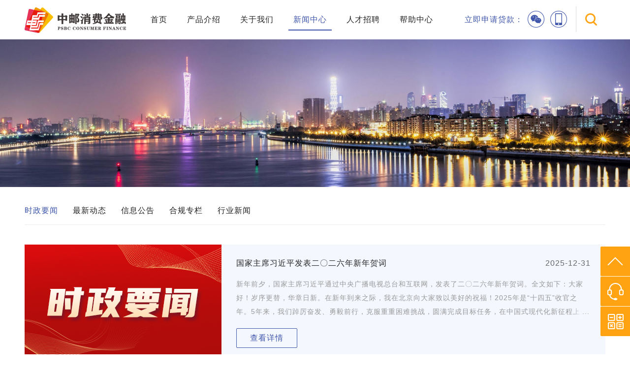

--- FILE ---
content_type: text/html; charset=utf-8
request_url: https://www.youcash.com/xwzx.html
body_size: 47642
content:

<!DOCTYPE html>
<html>
	<head>
		<meta charset="utf-8" />		
                <title>新闻中心 - 中邮消费金融</title>
		<meta name="keywords" content="中邮消费金融新闻中心">
		<meta name="description" content="中邮消费金融新闻中心发布最新的公司新闻，每天关注中邮的公司新闻，请关注这个栏目。">
		<meta name="renderer" content="webkit">
		<meta http-equiv="X-UA-Compatible" content="IE=edge,chrome=1">
		<meta name="viewport" content="width=device-width, user-scalable=no, initial-scale=1, maximum-scale=1">
		<link rel="stylesheet" href="https://static.youcash.com/styles/index/css/base.css">
		<link rel="stylesheet" href="https://static.youcash.com/styles/index/css/index.css">

	</head>
	<body>
				<header class="w-all navig">
			<div class="w-main">
				<div class="toplogo">
					
					<a href="/">
						<img class="vm" src="https://static.youcash.com/headweihu/weblogo/a/A74042_1573148955953.png" alt="" title="logo" />
					</a>
                                        
				</div>
				<ul class="topnav clear">
					<li>
						<a href="/" class="on">首页</a>      
					</li>
					<li>
						<a href="https://www.youcash.com/chanpin.html">产品介绍</a>
						<div class="topnav_down">
							
							<a class="dsblock" href="https://www.youcash.com/jiayoudai/75066.html">邮你贷</a>
							
						</div>						
					</li>
					<li>
						<a href="https://www.youcash.com/aboutus.html">关于我们</a>
					</li>
					<li>
						<a href="https://www.youcash.com/xwzx.html">新闻中心</a>
						<div class="topnav_down">
							
							<a class="dsblock" href="https://www.youcash.com/shizhengyaowen.html">时政要闻</a>
							
							<a class="dsblock" href="https://www.youcash.com/zuixingdongtai.html">最新动态</a>
							
							<a class="dsblock" href="https://www.youcash.com/xxgg.html">信息公告</a>
							
							<a class="dsblock" href="https://www.youcash.com/hgzl.html">合规专栏</a>
							
							<a class="dsblock" href="https://www.youcash.com/hyxw.html">行业新闻</a>
							
						</div>						
					</li>
					<li>
						<a href="https://www.youcash.com/rczp.html">人才招聘</a>
						<div class="topnav_down">
							
							<a class="dsblock" href="https://www.youcash.com/shehuizhaopin.html">社会招聘</a>
							
							<a class="dsblock" href="https://www.youcash.com/xiaoyuazhaopin.html">校园招聘</a>
							
						</div>												
					</li>
					<li>
						<a href="https://www.youcash.com/help.html">帮助中心</a>
					</li>
				</ul>
				<div class="topfx">
					立即申请贷款：
					<div class="dsinblock">
						<span class="iconfont iconwechat">
							
							<div class="fc_ewm">
								<img class="img-resp m-auto" src="https://static.youcash.com/headweihu/Qr_code/a/A72943_1570611494079.jpg" alt="" />
								<div class="mt5 c-222">微信申请贷款</div>
							</div>
							
						</span>
						<span class="iconfont iconapp">
							
							<div class="fc_ewm">
								<img class="img-resp m-auto" src="https://static.youcash.com/headweihu/Qr_code_app/a/A72942_1615456677419.png" alt="" />
								<div class="mt5 c-222">APP申请贷款</div>
							</div>
							
						</span>
						<span class="iconfont iconsearch">
							<div>
								<input class="get_val" id="topSearch" maxlength="50" type="text" placeholder="请输入..." />
								<button class="searchimg_btn" type="submit"></button>
							</div>						
						</span>
					</div>
				</div>
			</div>
		</header>
                <div class="dsnone nav_js"><a href="https://www.youcash.com/" class="home">首页</a> > <a href="https://www.youcash.com/xwzx.html" class="current">新闻中心</a></div>

		<!--右侧浮窗-->
		                <!--右侧浮窗-->
                <div class="right_flo">
	                <a class="right_flo_z" href="javascript:;">
	                	<img class="dsinblock vm" src="https://static.youcash.com/styles/index/images/pic/top.png" />
	                	<div class="right_flo_txt">返回顶部</div>
	                </a>
	                <a class="right_flo_z" href="https://www.youcash.com/yc-media/pages/web-chat.jsp?channelKey=media_gw&keyCode=2" target="_blank">
	                	<img class="dsinblock vm" src="https://static.youcash.com/styles/index/images/pic/service.png" />
	                	<div class="right_flo_txt">
                                  联系客服
                                  <br>
                                  投诉建议
                                </div>
	                </a>
	                <a class="right_flo_z" href="javascript:;">
		                <img class="dsinblock vm" src="https://static.youcash.com/styles/index/images/pic/counter.png" />
		                <div class="right_flo_txt">贷款计算器</div>
	                </a>
                </div>
                <!--贷款计算器-->
                <div class="Loans_calculate">
			<div class="Loans_calculate_wrap">
				<div class="ovhidden lh mt10 mr-fu5">
					<a class="fr Loans_calculate_close" href="javascript:;"><img class="img-resp" src="https://static.youcash.com/styles/index/images/pic/product-detail/close.png" width="25" height="25" /></a>
				</div>
				<div class="Loans_calculate_bt">贷款计算器</div>
				<div class="clear Loans_calculate_bt_Q">
					<form id="way_form">
					<div class="dstable mt10">
						<div class="dstable-ce LC_left">贷款金额</div>
						<div class="dstable-ce LC_right yuan">
							<input type="text" oninput="value=integer(value)?value:''" maxlength="10" required placeholder="请输入金额"/>
						</div>						
					</div>	
					<div class="dstable mt10">
						<div class="dstable-ce LC_left">贷款期限</div>
						<div class="dstable-ce LC_right year">
							<input type="text" oninput="value=integer(value)?value:''" maxlength="3" required placeholder="请输入期限"/>
						</div>						
					</div>
					<div class="dstable mt10">
						<div class="dstable-ce LC_left">年利率</div>
						<div class="dstable-ce LC_right the">
							<input type="text" oninput="clearNoNum(this)" maxlength="6" required placeholder="请输入年利率"/>
						</div>						
					</div>
					<script>
						//正整数
						function integer(num){var reg = /^((?!0)\d{1,10})$/;if(!num.match(reg)){return false;}else{return true;}}
						//小数点后两位
						function clearNoNum(obj){      
							obj.value = obj.value.replace(/[^\d.]/g,"");      
							obj.value = obj.value.replace(/\.{2,}/g,".");   
							obj.value = obj.value.replace(".","$#$").replace(/\./g,"").replace("$#$",".");      
							obj.value = obj.value.replace(/^(\-)*(\d+)\.(\d\d).*$/,'$1$2.$3');  
							if(obj.value.indexOf(".")==0){      
								obj.value = ""; 
							}							
							if(obj.value > 100){
								obj.value = obj.value.substring(0, obj.value.length - 1);
							}
							if(obj.value.indexOf(".")< 0 && obj.value !=""){      
								obj.value= parseFloat(obj.value); 
							}
						} 
					</script>
					<div class="dstable mt10">
						<div class="dstable-ce LC_left pb5">还款方式</div>
						<div class="dstable-ce LC_right down pb5">
							<input type="text" required placeholder="请选择还款方式" onfocus=this.blur() />
							<ul class="way_flo">
								<li>等额本金</li>
								<li>等额本息</li>
							</ul>
						</div>						
					</div>
					<div class="text-c mt10 pb20">
						<div class="dsinblock"><input class="way_inpu way_res" type="reset" value="重置"/></div>
						<div class="dsinblock"><input class="way_inpu way_sbm" type="submit" value="计算"/></div>
					</div>
					</form>
				</div>
				<div class="mt10 fs-16 c-fff alculate_txt">
					<div class="dstable interest_wrap">
						<div class="dstable-ce w50 text-l">首月还款金额</div>
						<div class="dstable-ce w50 text-r font-bo"><span class="dsinblock mr10 year_interest">--</span>元</div>
					</div>
					<div class="dstable interest_wrap">
						<div class="dstable-ce w50 text-l">每月递减金额</div>
						<div class="dstable-ce w50 text-r font-bo"><span class="dsinblock mr10 year_Pri_nterest">--</span>元</div>
					</div>
					<div class="dstable interest_wrap">
						<div class="dstable-ce w50 text-l">累计支付利息</div>
						<div class="dstable-ce w50 text-r font-bo"><span class="dsinblock mr10 cumu_nterest">--</span>元</div>
					</div>
					<div class="dstable interest_wrap">
						<div class="dstable-ce w50 text-l">累计还款总额</div>
						<div class="dstable-ce w50 text-r font-bo"><span class="dsinblock mr10 cumu_total">--</span>元</div>
					</div>
				</div>
			</div>
		</div>
                <div class="dsnone"><h1>新闻中心</h1></div>
		
		<div class="w-all">
			<img class="img-resp" src="https://static.youcash.com/xwzx/a/C1565676832434.jpg" />
		</div>

		<!--中间内容-->
		<div class="w-all">
			<div class="w-main">
				<div class="xwzx_topnav">
					
					<a href="https://www.youcash.com/shizhengyaowen.html">时政要闻</a>
					
					<a href="https://www.youcash.com/zuixingdongtai.html">最新动态</a>
					
					<a href="https://www.youcash.com/xxgg.html">信息公告</a>
					
					<a href="https://www.youcash.com/hgzl.html">合规专栏</a>
					
					<a href="https://www.youcash.com/hyxw.html">行业新闻</a>
					
				</div>
				<div class="dstable mt40">
					
					<div class="xwzx_topimg_lay">
						<div class="img" style="background-image: url(https://static.youcash.com/xwzx/shizhengyaowen/a/A77723_1767752435320.png);"></div>
					</div>
					<div class="dstable-ce p30 bg-f57">
						<div class="clear lh mb20">
							<h3 title="国家主席习近平发表二〇二六年新年贺词" class="fl fs-16 c-222 w80 text-1" style="width:576px">国家主席习近平发表二〇二六年新年贺词</h3>
							<div class="fr fs-16 c-666 w20 text-r">2025-12-31</div>
						</div>
						<div class="xwzx_toptxt">
							新年前夕，国家主席习近平通过中央广播电视总台和互联网，发表了二〇二六年新年贺词。全文如下：大家好！岁序更替，华章日新。在新年到来之际，我在北京向大家致以美好的祝福！2025年是“十四五”收官之年。5年来，我们踔厉奋发、勇毅前行，克服重重困难挑战，圆满完成目标任务，在中国式现代化新征程上迈出了稳健步伐。我国经济总量连续跨越新关口，今年预计达到140万亿元，经济实力、科技实力、国防实力、综合国力跃上新
						</div>
						<div>
							<a class="blue_out_btn" href="https://www.youcash.com/shizhengyaowen/77723.html" target="_blank">查看详情</a>
						</div>
					</div>
					
				</div>
				<div class="xwzx_dot"></div>
				<div id="load_item">
					
					<div class="xwzx_item_lay">
						<a class="hover_discolor" title="全国政协举行新年茶话会 习近平发表重要讲话" href="https://www.youcash.com/shizhengyaowen/77746.html" target="_blank">
							<div class="xwzx_itemimg_left">
								<div class="img" style="background-image: url(https://static.youcash.com);"></div>
							</div>
							<div class="xwzx_txt_right">
								<div class="ovhidden lh mb10">
									<h3 class="fl fs-16 c-222 w80 text-1 title_discolor">全国政协举行新年茶话会 习近平发表重要讲话</h3>
									<div class="fr fs-16 c-666 w20 text-r">2025-12-31</div>
								</div>
								<div class="xwzx_wztxt">
									李强赵乐际蔡奇丁薛祥李希韩正出席 王沪宁主持中国人民政治协商会议全国委员会12月31日上午在全国政协礼堂举行新年茶话会。党和国家领导人习近平、李强、赵乐际、王沪宁、蔡奇、丁薛祥、李希、韩正等同各民主党派中央、全国工商联负责人和无党派人士代表、中央和国家机关有关方面负责人以及首都各族各界人士代表欢聚一堂，共迎2026年元旦。中共中央总书记、国家主席、中央军委主席习近平发表重要讲话。他强调，蓝图已经绘			
								</div>
							</div>
						</a>
					</div>
					
					<div class="xwzx_item_lay">
						<a class="hover_discolor" title="《求是》杂志发表习近平总书记重要文章《学习好贯彻好党的二十届四中全会精神》" href="https://www.youcash.com/shizhengyaowen/77724.html" target="_blank">
							<div class="xwzx_itemimg_left">
								<div class="img" style="background-image: url(https://static.youcash.com);"></div>
							</div>
							<div class="xwzx_txt_right">
								<div class="ovhidden lh mb10">
									<h3 class="fl fs-16 c-222 w80 text-1 title_discolor">《求是》杂志发表习近平总书记重要文章《学习好贯彻好党的二十届四中全会精神》</h3>
									<div class="fr fs-16 c-666 w20 text-r">2025-12-31</div>
								</div>
								<div class="xwzx_wztxt">
									2026年1月1日出版的第1期《求是》杂志将发表中共中央总书记、国家主席、中央军委主席习近平的重要文章《学习好贯彻好党的二十届四中全会精神》。文章指出，全会通过的《建议》，立足于夯实基础、全面发力，对“十五五”时期事关中国式现代化全局的战略任务作出部署，是指导“十五五”时期经济社会发展的纲领性文件。学习好贯彻好全会精神，是当前和今后一个时期全党全国的一项重大政治任务。文章指出，要深入学习领会全会精			
								</div>
							</div>
						</a>
					</div>
					
					<div class="xwzx_item_lay">
						<a class="hover_discolor" title="中共中央政治局召开民主生活会 习近平主持会议并发表重要讲话" href="https://www.youcash.com/shizhengyaowen/77727.html" target="_blank">
							<div class="xwzx_itemimg_left">
								<div class="img" style="background-image: url(https://static.youcash.com);"></div>
							</div>
							<div class="xwzx_txt_right">
								<div class="ovhidden lh mb10">
									<h3 class="fl fs-16 c-222 w80 text-1 title_discolor">中共中央政治局召开民主生活会 习近平主持会议并发表重要讲话</h3>
									<div class="fr fs-16 c-666 w20 text-r">2025-12-30</div>
								</div>
								<div class="xwzx_wztxt">
									中共中央政治局召开民主生活会强调锲而不舍落实中央八项规定精神 以优良作风凝心聚力真抓实干中共中央总书记习近平主持会议并发表重要讲话 中共中央政治局于12月25日至26日召开民主生活会，深入学习贯彻习近平新时代中国特色社会主义思想，全面贯彻落实党的二十届四中全会精神，围绕锲而不舍落实中央八项规定精神，推进作风建设常态化长效化，结合思想和工作实际进行自我检视、党性分析，开展批评和自我批评。中共中央总书			
								</div>
							</div>
						</a>
					</div>
					
					<div class="xwzx_item_lay">
						<a class="hover_discolor" title="中央农村工作会议在京召开 习近平对做好“三农”工作作出重要指示" href="https://www.youcash.com/shizhengyaowen/77726.html" target="_blank">
							<div class="xwzx_itemimg_left">
								<div class="img" style="background-image: url(https://static.youcash.com);"></div>
							</div>
							<div class="xwzx_txt_right">
								<div class="ovhidden lh mb10">
									<h3 class="fl fs-16 c-222 w80 text-1 title_discolor">中央农村工作会议在京召开 习近平对做好“三农”工作作出重要指示</h3>
									<div class="fr fs-16 c-666 w20 text-r">2025-12-30</div>
								</div>
								<div class="xwzx_wztxt">
									中央农村工作会议12月29日至30日在北京召开。会议以习近平新时代中国特色社会主义思想为指导，深入贯彻党的二十大和二十届历次全会精神，全面贯彻习近平总书记关于“三农”工作的重要论述和重要指示精神，落实中央经济工作会议精神，分析当前“三农”工作面临的形势和挑战，部署2026年“三农”工作。党中央高度重视这次会议。会前，中央政治局常委会会议就开好这次会议、做好“三农”工作提出明确要求。中共中央总书记、			
								</div>
							</div>
						</a>
					</div>
					
					<div class="xwzx_item_lay">
						<a class="hover_discolor" title="中共中央政治局召开会议 研究部署党风廉政建设和反腐败工作 中共中央总书记习近平主持会议" href="https://www.youcash.com/shizhengyaowen/77728.html" target="_blank">
							<div class="xwzx_itemimg_left">
								<div class="img" style="background-image: url(https://static.youcash.com);"></div>
							</div>
							<div class="xwzx_txt_right">
								<div class="ovhidden lh mb10">
									<h3 class="fl fs-16 c-222 w80 text-1 title_discolor">中共中央政治局召开会议 研究部署党风廉政建设和反腐败工作 中共中央总书记习近平主持会议</h3>
									<div class="fr fs-16 c-666 w20 text-r">2025-12-26</div>
								</div>
								<div class="xwzx_wztxt">
									中共中央政治局12月25日召开会议，听取中央纪委国家监委工作汇报，研究部署2026年党风廉政建设和反腐败工作。中共中央总书记习近平主持会议。会议指出，2025年，在以习近平同志为核心的党中央坚强领导下，中央纪委国家监委和各级纪检监察机关深入学习贯彻习近平新时代中国特色社会主义思想特别是习近平总书记关于党的建设的重要思想、关于党的自我革命的重要思想，持续推进党风廉政建设和反腐败斗争，聚焦“两个维护”			
								</div>
							</div>
						</a>
					</div>
					
					<div class="xwzx_item_lay">
						<a class="hover_discolor" title="充分认识职责使命更好服务党和国家工作大局 为中国式现代化建设贡献更大力量" href="https://www.youcash.com/shizhengyaowen/77729.html" target="_blank">
							<div class="xwzx_itemimg_left">
								<div class="img" style="background-image: url(https://static.youcash.com);"></div>
							</div>
							<div class="xwzx_txt_right">
								<div class="ovhidden lh mb10">
									<h3 class="fl fs-16 c-222 w80 text-1 title_discolor">充分认识职责使命更好服务党和国家工作大局 为中国式现代化建设贡献更大力量</h3>
									<div class="fr fs-16 c-666 w20 text-r">2025-12-23</div>
								</div>
								<div class="xwzx_wztxt">
									习近平对中央企业工作作出重要指示强调充分认识职责使命更好服务党和国家工作大局 为中国式现代化建设贡献更大力量李强出席中央企业负责人会议并讲话中共中央总书记、国家主席、中央军委主席习近平近日对中央企业工作作出重要指示指出，党的十八大以来，中央企业认真贯彻党中央决策部署，积极服务国家战略，在国民经济中发挥了骨干和支柱作用。习近平强调，新征程上，中央企业要充分认识肩负的职责使命，更好服务党和国家工作大局			
								</div>
							</div>
						</a>
					</div>
					
					<div class="xwzx_item_lay">
						<a class="hover_discolor" title="《求是》杂志发表习近平总书记重要文章《扩大内需是战略之举》" href="https://www.youcash.com/shizhengyaowen/77730.html" target="_blank">
							<div class="xwzx_itemimg_left">
								<div class="img" style="background-image: url(https://static.youcash.com);"></div>
							</div>
							<div class="xwzx_txt_right">
								<div class="ovhidden lh mb10">
									<h3 class="fl fs-16 c-222 w80 text-1 title_discolor">《求是》杂志发表习近平总书记重要文章《扩大内需是战略之举》</h3>
									<div class="fr fs-16 c-666 w20 text-r">2025-12-15</div>
								</div>
								<div class="xwzx_wztxt">
									12月16日出版的第24期《求是》杂志将发表中共中央总书记、国家主席、中央军委主席习近平的重要文章《扩大内需是战略之举》。这是习近平总书记2015年10月至2025年10月期间有关重要论述的节录。文章指出，扩大内需既关系经济稳定，也关系经济安全，不是权宜之计，而是战略之举。实施扩大内需战略，是保持我国经济长期持续健康发展的需要，也是满足人民日益增长的美好生活的需要。要加快补上内需特别是消费短板，使			
								</div>
							</div>
						</a>
					</div>
					
					<div class="xwzx_item_lay">
						<a class="hover_discolor" title="中央经济工作会议在北京举行 习近平发表重要讲话" href="https://www.youcash.com/shizhengyaowen/77731.html" target="_blank">
							<div class="xwzx_itemimg_left">
								<div class="img" style="background-image: url(https://static.youcash.com);"></div>
							</div>
							<div class="xwzx_txt_right">
								<div class="ovhidden lh mb10">
									<h3 class="fl fs-16 c-222 w80 text-1 title_discolor">中央经济工作会议在北京举行 习近平发表重要讲话</h3>
									<div class="fr fs-16 c-666 w20 text-r">2025-12-12</div>
								</div>
								<div class="xwzx_wztxt">
									中央经济工作会议在北京举行习近平发表重要讲话 李强作总结讲话赵乐际王沪宁蔡奇丁薛祥李希出席会议中央经济工作会议12月10日至11日在北京举行。中共中央总书记、国家主席、中央军委主席习近平出席会议并发表重要讲话。中共中央政治局常委李强、赵乐际、王沪宁、蔡奇、丁薛祥、李希出席会议。习近平在重要讲话中总结2025年经济工作，分析当前经济形势，部署2026年经济工作。李强作总结讲话，对贯彻落实习近平总书记			
								</div>
							</div>
						</a>
					</div>
					
					<div class="xwzx_item_lay">
						<a class="hover_discolor" title="中共中央政治局召开会议 审议《关于二十届中央巡视省（自治区、直辖市）情况的综合报告》 中共中央总书记习近平主持会议" href="https://www.youcash.com/shizhengyaowen/77741.html" target="_blank">
							<div class="xwzx_itemimg_left">
								<div class="img" style="background-image: url(https://static.youcash.com);"></div>
							</div>
							<div class="xwzx_txt_right">
								<div class="ovhidden lh mb10">
									<h3 class="fl fs-16 c-222 w80 text-1 title_discolor">中共中央政治局召开会议 审议《关于二十届中央巡视省（自治区、直辖市）情况的综合报告》 中共中央总书记习近平主持会议</h3>
									<div class="fr fs-16 c-666 w20 text-r">2025-12-10</div>
								</div>
								<div class="xwzx_wztxt">
									新华社北京11月28日电　中共中央政治局11月28日召开会议，审议《关于二十届中央巡视省（自治区、直辖市）情况的综合报告》。中共中央总书记习近平主持会议。会议指出，以习近平同志为核心的党中央高度重视巡视工作，部署开展二十届中央第五轮、第六轮巡视，完成对省区市的全覆盖。从巡视看，各省区市工作取得新的进展和成效，但也存在一些问题，必须从政治上高度重视，严肃认真解决。要动真碰硬抓好巡视整改，落实主体责任			
								</div>
							</div>
						</a>
					</div>
					
					<div class="xwzx_item_lay">
						<a class="hover_discolor" title="征求对经济工作的意见和建议 中共中央召开党外人士座谈会 习近平主持并发表重要讲话" href="https://www.youcash.com/shizhengyaowen/77732.html" target="_blank">
							<div class="xwzx_itemimg_left">
								<div class="img" style="background-image: url(https://static.youcash.com);"></div>
							</div>
							<div class="xwzx_txt_right">
								<div class="ovhidden lh mb10">
									<h3 class="fl fs-16 c-222 w80 text-1 title_discolor">征求对经济工作的意见和建议 中共中央召开党外人士座谈会 习近平主持并发表重要讲话</h3>
									<div class="fr fs-16 c-666 w20 text-r">2025-12-09</div>
								</div>
								<div class="xwzx_wztxt">
									征求对经济工作的意见和建议 中共中央召开党外人士座谈会 习近平主持并发表重要讲话李强通报有关情况 蔡奇丁薛祥出席12月3日，中共中央在中南海召开党外人士座谈会，就今年经济形势和明年经济工作听取各民主党派中央、全国工商联负责人和无党派人士代表的意见建议。中共中央总书记习近平主持座谈会并发表重要讲话强调，我国经济长期向好的支撑条件和基本趋势没有改变，要坚定信心、用好优势、应对挑战，不断巩固拓展经济稳中			
								</div>
							</div>
						</a>
					</div>
					
					<div class="xwzx_item_lay">
						<a class="hover_discolor" title="中共中央政治局召开会议 中共中央总书记习近平主持会议" href="https://www.youcash.com/shizhengyaowen/77733.html" target="_blank">
							<div class="xwzx_itemimg_left">
								<div class="img" style="background-image: url(https://static.youcash.com);"></div>
							</div>
							<div class="xwzx_txt_right">
								<div class="ovhidden lh mb10">
									<h3 class="fl fs-16 c-222 w80 text-1 title_discolor">中共中央政治局召开会议 中共中央总书记习近平主持会议</h3>
									<div class="fr fs-16 c-666 w20 text-r">2025-12-08</div>
								</div>
								<div class="xwzx_wztxt">
									中共中央政治局召开会议 分析研究2026年经济工作审议《中国共产党领导全面依法治国工作条例》中共中央总书记习近平主持会议中共中央政治局12月8日召开会议，分析研究2026年经济工作，审议《中国共产党领导全面依法治国工作条例》。中共中央总书记习近平主持会议。会议认为，今年是中国式现代化进程中具有重要意义的一年，以习近平同志为核心的党中央团结带领全党全国各族人民迎难而上、奋力拼搏，统筹国内国际两个大局			
								</div>
							</div>
						</a>
					</div>
					
					<div class="xwzx_item_lay">
						<a class="hover_discolor" title="中共中央政治局召开会议 中共中央总书记习近平主持会议" href="https://www.youcash.com/shizhengyaowen/77745.html" target="_blank">
							<div class="xwzx_itemimg_left">
								<div class="img" style="background-image: url(https://static.youcash.com);"></div>
							</div>
							<div class="xwzx_txt_right">
								<div class="ovhidden lh mb10">
									<h3 class="fl fs-16 c-222 w80 text-1 title_discolor">中共中央政治局召开会议 中共中央总书记习近平主持会议</h3>
									<div class="fr fs-16 c-666 w20 text-r">2025-12-08</div>
								</div>
								<div class="xwzx_wztxt">
									中共中央政治局召开会议 分析研究2026年经济工作审议《中国共产党领导全面依法治国工作条例》中共中央总书记习近平主持会议中共中央政治局12月8日召开会议，分析研究2026年经济工作，审议《中国共产党领导全面依法治国工作条例》。中共中央总书记习近平主持会议。会议认为，今年是中国式现代化进程中具有重要意义的一年，以习近平同志为核心的党中央团结带领全党全国各族人民迎难而上、奋力拼搏，统筹国内国际两个大局			
								</div>
							</div>
						</a>
					</div>
					
					<div class="xwzx_item_lay">
						<a class="hover_discolor" title="《求是》杂志发表习近平总书记重要文章《推进党的自我革命要做到“五个进一步到位”》" href="https://www.youcash.com/shizhengyaowen/77744.html" target="_blank">
							<div class="xwzx_itemimg_left">
								<div class="img" style="background-image: url(https://static.youcash.com);"></div>
							</div>
							<div class="xwzx_txt_right">
								<div class="ovhidden lh mb10">
									<h3 class="fl fs-16 c-222 w80 text-1 title_discolor">《求是》杂志发表习近平总书记重要文章《推进党的自我革命要做到“五个进一步到位”》</h3>
									<div class="fr fs-16 c-666 w20 text-r">2025-12-01</div>
								</div>
								<div class="xwzx_wztxt">
									12月1日出版的第23期《求是》杂志将发表中共中央总书记、国家主席、中央军委主席习近平的重要文章《推进党的自我革命要做到“五个进一步到位”》。文章强调，自我革命是我们党跳出治乱兴衰历史周期率的第二个答案。从抓作风入手推进全面从严治党是新时代党的自我革命一条重要经验。围绕党的自我革命，思路要求都是明确的，关键在于抓落实要真正到位。文章指出，对党的自我革命认识要进一步到位。现在，我们党肩负的中国式现代			
								</div>
							</div>
						</a>
					</div>
					
					<div class="xwzx_item_lay">
						<a class="hover_discolor" title="健全网络生态治理长效机制 持续营造风清气正的网络空间" href="https://www.youcash.com/shizhengyaowen/77743.html" target="_blank">
							<div class="xwzx_itemimg_left">
								<div class="img" style="background-image: url(https://static.youcash.com);"></div>
							</div>
							<div class="xwzx_txt_right">
								<div class="ovhidden lh mb10">
									<h3 class="fl fs-16 c-222 w80 text-1 title_discolor">健全网络生态治理长效机制 持续营造风清气正的网络空间</h3>
									<div class="fr fs-16 c-666 w20 text-r">2025-12-01</div>
								</div>
								<div class="xwzx_wztxt">
									习近平在中共中央政治局第二十三次集体学习时强调健全网络生态治理长效机制 持续营造风清气正的网络空间中共中央政治局11月28日下午就加强网络生态治理进行第二十三次集体学习。中共中央总书记习近平在主持学习时强调，网络生态治理是网络强国建设的重要任务，事关国家发展和安全，事关人民群众切身利益。要健全网络生态治理长效机制，着力提升治理的前瞻性、精准性、系统性、协同性，持续营造风清气正的网络空间。中国政法大			
								</div>
							</div>
						</a>
					</div>
					
					<div class="xwzx_item_lay">
						<a class="hover_discolor" title="大力弘扬志愿精神传递真善美传播正能量 为强国建设民族复兴伟业贡献志愿服务力量" href="https://www.youcash.com/shizhengyaowen/77742.html" target="_blank">
							<div class="xwzx_itemimg_left">
								<div class="img" style="background-image: url(https://static.youcash.com);"></div>
							</div>
							<div class="xwzx_txt_right">
								<div class="ovhidden lh mb10">
									<h3 class="fl fs-16 c-222 w80 text-1 title_discolor">大力弘扬志愿精神传递真善美传播正能量 为强国建设民族复兴伟业贡献志愿服务力量</h3>
									<div class="fr fs-16 c-666 w20 text-r">2025-12-01</div>
								</div>
								<div class="xwzx_wztxt">
									习近平致信祝贺中国志愿服务联合会第三届会员代表大会召开强调大力弘扬志愿精神传递真善美传播正能量 为强国建设民族复兴伟业贡献志愿服务力量新华社北京11月28日电　在中国志愿服务联合会第三届会员代表大会召开之际，中共中央总书记、国家主席、中央军委主席习近平发来贺信，向大会的召开表示祝贺，向广大志愿者、志愿服务组织、志愿服务工作者致以问候。习近平在贺信中指出，志愿服务是社会文明进步的重要标志，是志愿者服			
								</div>
							</div>
						</a>
					</div>
					
					<div class="xwzx_item_lay">
						<a class="hover_discolor" title="坚持党的领导人民当家作主依法治国有机统一 合力开创法治中国建设新局面" href="https://www.youcash.com/shizhengyaowen/77740.html" target="_blank">
							<div class="xwzx_itemimg_left">
								<div class="img" style="background-image: url(https://static.youcash.com);"></div>
							</div>
							<div class="xwzx_txt_right">
								<div class="ovhidden lh mb10">
									<h3 class="fl fs-16 c-222 w80 text-1 title_discolor">坚持党的领导人民当家作主依法治国有机统一 合力开创法治中国建设新局面</h3>
									<div class="fr fs-16 c-666 w20 text-r">2025-11-18</div>
								</div>
								<div class="xwzx_wztxt">
									习近平对全面依法治国工作作出重要指示强调坚持党的领导人民当家作主依法治国有机统一 合力开创法治中国建设新局面赵乐际出席中央全面依法治国工作会议并讲话 丁薛祥出席会议中共中央总书记、国家主席、中央军委主席习近平近日对全面依法治国工作作出重要指示指出，党的十八大以来，党中央把全面依法治国纳入“四个全面”战略布局予以有力推进，全面依法治国总体格局基本形成，中国特色社会主义法治体系不断完善，中国特色社会主			
								</div>
							</div>
						</a>
					</div>
					
					<div class="xwzx_item_lay">
						<a class="hover_discolor" title="《求是》杂志发表习近平总书记重要文章《因地制宜发展新质生产力》" href="https://www.youcash.com/shizhengyaowen/77739.html" target="_blank">
							<div class="xwzx_itemimg_left">
								<div class="img" style="background-image: url(https://static.youcash.com);"></div>
							</div>
							<div class="xwzx_txt_right">
								<div class="ovhidden lh mb10">
									<h3 class="fl fs-16 c-222 w80 text-1 title_discolor">《求是》杂志发表习近平总书记重要文章《因地制宜发展新质生产力》</h3>
									<div class="fr fs-16 c-666 w20 text-r">2025-11-17</div>
								</div>
								<div class="xwzx_wztxt">
									11月16日出版的第22期《求是》杂志将发表中共中央总书记、国家主席、中央军委主席习近平的重要文章《因地制宜发展新质生产力》。这是习近平总书记2023年9月至2025年4月期间有关重要论述的节录。文章强调，新质生产力是创新起主导作用，摆脱传统经济增长方式、生产力发展路径，具有高科技、高效能、高质量特征，符合新发展理念的先进生产力质态。它由技术革命性突破、生产要素创新性配置、产业深度转型升级而催生，			
								</div>
							</div>
						</a>
					</div>
					
					<div class="xwzx_item_lay">
						<a class="hover_discolor" title="第十五届全国运动会在广东广州隆重开幕 习近平出席开幕式并宣布运动会开幕" href="https://www.youcash.com/shizhengyaowen/77738.html" target="_blank">
							<div class="xwzx_itemimg_left">
								<div class="img" style="background-image: url(https://static.youcash.com);"></div>
							</div>
							<div class="xwzx_txt_right">
								<div class="ovhidden lh mb10">
									<h3 class="fl fs-16 c-222 w80 text-1 title_discolor">第十五届全国运动会在广东广州隆重开幕 习近平出席开幕式并宣布运动会开幕</h3>
									<div class="fr fs-16 c-666 w20 text-r">2025-11-10</div>
								</div>
								<div class="xwzx_wztxt">
									中华人民共和国第十五届运动会11月9日晚在广东省广州市隆重开幕。中共中央总书记、国家主席、中央军委主席习近平出席开幕式并宣布运动会开幕。9日晚的广东奥林匹克体育中心华灯璀璨，气氛热烈。这是首次由粤港澳三地联合举办的全国运动会。19时58分，在欢快的乐曲声中，习近平和夫人彭丽媛等步入主席台，向观众挥手致意。全场响起长时间的热烈掌声。20时，第十五届全运会开幕式正式开始。伴随《歌唱祖国》的昂扬旋律，仪			
								</div>
							</div>
						</a>
					</div>
					
					<div class="xwzx_item_lay">
						<a class="hover_discolor" title="深入学习宣传贯彻党的二十届四中全会精神 以全面深化改革开放推动高质量发展" href="https://www.youcash.com/shizhengyaowen/77737.html" target="_blank">
							<div class="xwzx_itemimg_left">
								<div class="img" style="background-image: url(https://static.youcash.com);"></div>
							</div>
							<div class="xwzx_txt_right">
								<div class="ovhidden lh mb10">
									<h3 class="fl fs-16 c-222 w80 text-1 title_discolor">深入学习宣传贯彻党的二十届四中全会精神 以全面深化改革开放推动高质量发展</h3>
									<div class="fr fs-16 c-666 w20 text-r">2025-11-10</div>
								</div>
								<div class="xwzx_wztxt">
									习近平在广东考察时强调深入学习宣传贯彻党的二十届四中全会精神 以全面深化改革开放推动高质量发展蔡奇陪同考察中共中央总书记、国家主席、中央军委主席习近平近日在广东考察时强调，广东是改革开放的排头兵、先行地、实验区，要深入学习宣传贯彻党的二十届四中全会精神，科学谋划未来5年的目标、任务和举措，以全面深化改革开放推动高质量发展，久久为功推动粤港澳大湾区建设，纵深推进全面从严治党，不断取得现代化建设新成效			
								</div>
							</div>
						</a>
					</div>
					
					<div class="xwzx_item_lay">
						<a class="hover_discolor" title="认真学习贯彻党的二十届四中全会精神 高标准建设海南自由贸易港" href="https://www.youcash.com/shizhengyaowen/77736.html" target="_blank">
							<div class="xwzx_itemimg_left">
								<div class="img" style="background-image: url(https://static.youcash.com);"></div>
							</div>
							<div class="xwzx_txt_right">
								<div class="ovhidden lh mb10">
									<h3 class="fl fs-16 c-222 w80 text-1 title_discolor">认真学习贯彻党的二十届四中全会精神 高标准建设海南自由贸易港</h3>
									<div class="fr fs-16 c-666 w20 text-r">2025-11-07</div>
								</div>
								<div class="xwzx_wztxt">
									习近平在听取海南自由贸易港建设工作汇报时强调认真学习贯彻党的二十届四中全会精神 高标准建设海南自由贸易港蔡奇出席汇报会中共中央总书记、国家主席、中央军委主席习近平在听取海南自由贸易港建设工作汇报时强调，建设海南自由贸易港，是党中央着眼新时代全面深化改革开放作出的重大决策。要认真学习贯彻党的二十届四中全会精神，在党中央集中统一领导下，各级各有关方面密切协作、主动作为，通过持续努力，全面实现海南自由贸			
								</div>
							</div>
						</a>
					</div>
					
					<div class="xwzx_item_lay">
						<a class="hover_discolor" title="中央政治局主持全会 中央委员会总书记习近平作重要讲话" href="https://www.youcash.com/shizhengyaowen/77735.html" target="_blank">
							<div class="xwzx_itemimg_left">
								<div class="img" style="background-image: url(https://static.youcash.com);"></div>
							</div>
							<div class="xwzx_txt_right">
								<div class="ovhidden lh mb10">
									<h3 class="fl fs-16 c-222 w80 text-1 title_discolor">中央政治局主持全会 中央委员会总书记习近平作重要讲话</h3>
									<div class="fr fs-16 c-666 w20 text-r">2025-10-24</div>
								</div>
								<div class="xwzx_wztxt">
									中共二十届四中全会在京举行中央政治局主持全会 中央委员会总书记习近平作重要讲话全会听取和讨论了习近平受中央政治局委托所作的工作报告，审议通过了《中共中央关于制定国民经济和社会发展第十五个五年规划的建议》。习近平就《建议（讨论稿）》向全会作了说明全会号召，全党全军全国各族人民要更加紧密地团结在以习近平同志为核心的党中央周围，为基本实现社会主义现代化而共同奋斗，不断开创以中国式现代化全面推进强国建设、			
								</div>
							</div>
						</a>
					</div>
					
					<div class="xwzx_item_lay">
						<a class="hover_discolor" title="中国共产党第二十届中央委员会第四次全体会议在北京开始举行" href="https://www.youcash.com/shizhengyaowen/77734.html" target="_blank">
							<div class="xwzx_itemimg_left">
								<div class="img" style="background-image: url(https://static.youcash.com);"></div>
							</div>
							<div class="xwzx_txt_right">
								<div class="ovhidden lh mb10">
									<h3 class="fl fs-16 c-222 w80 text-1 title_discolor">中国共产党第二十届中央委员会第四次全体会议在北京开始举行</h3>
									<div class="fr fs-16 c-666 w20 text-r">2025-10-20</div>
								</div>
								<div class="xwzx_wztxt">
									中国共产党第二十届中央委员会第四次全体会议10月20日上午在北京开始举行。中央委员会总书记习近平代表中央政治局向全会作工作报告，并就《中共中央关于制定国民经济和社会发展第十五个五年规划的建议（讨论稿）》向全会作了说明。（来源：新华社）			
								</div>
							</div>
						</a>
					</div>
					
					<div class="xwzx_item_lay">
						<a class="hover_discolor" title="《求是》杂志发表习近平总书记重要文章《推动落实全球发展倡议、全球安全倡议、全球文明倡议、全球治理倡议》" href="https://www.youcash.com/shizhengyaowen/77648.html" target="_blank">
							<div class="xwzx_itemimg_left">
								<div class="img" style="background-image: url(https://static.youcash.com/xwzx/shizhengyaowen/a/A77648_1762331502103.png);"></div>
							</div>
							<div class="xwzx_txt_right">
								<div class="ovhidden lh mb10">
									<h3 class="fl fs-16 c-222 w80 text-1 title_discolor">《求是》杂志发表习近平总书记重要文章《推动落实全球发展倡议、全球安全倡议、全球文明倡议、全球治理倡议》</h3>
									<div class="fr fs-16 c-666 w20 text-r">2025-10-16</div>
								</div>
								<div class="xwzx_wztxt">
									10月16日出版的第20期《求是》杂志将发表中共中央总书记、国家主席、中央军委主席习近平的重要文章《推动落实全球发展倡议、全球安全倡议、全球文明倡议、全球治理倡议》。这是习近平总书记2021年9月至2025年9月期间有关重要论述的节录。文章强调，当今世界，和平赤字、发展赤字、安全赤字、治理赤字有增无减。提出构建人类命运共同体和全球发展倡议、全球安全倡议、全球文明倡议等，就是为了破解上述赤字，推动建			
								</div>
							</div>
						</a>
					</div>
					
					<div class="xwzx_item_lay">
						<a class="hover_discolor" title="习近平出席全球妇女峰会开幕式并发表主旨讲话" href="https://www.youcash.com/shizhengyaowen/77647.html" target="_blank">
							<div class="xwzx_itemimg_left">
								<div class="img" style="background-image: url(https://static.youcash.com);"></div>
							</div>
							<div class="xwzx_txt_right">
								<div class="ovhidden lh mb10">
									<h3 class="fl fs-16 c-222 w80 text-1 title_discolor">习近平出席全球妇女峰会开幕式并发表主旨讲话</h3>
									<div class="fr fs-16 c-666 w20 text-r">2025-10-14</div>
								</div>
								<div class="xwzx_wztxt">
									10月13日上午，国家主席习近平在北京国家会议中心出席全球妇女峰会开幕式并发表主旨讲话。金秋时节，天朗气清。国家会议中心会场内，各国国旗和联合国旗帜组成恢弘旗阵。习近平和夫人彭丽媛同与会各国和国际组织代表团团长夫妇亲切握手并合影留念。在热烈的掌声中，习近平发表题为《弘扬北京世妇会精神 加速妇女全面发展新进程》的主旨讲话。习近平指出，妇女是人类文明的重要创造者、推动者、传承者，推进妇女事业发展是国际			
								</div>
							</div>
						</a>
					</div>
					
					<div class="xwzx_item_lay">
						<a class="hover_discolor" title="庆祝中华人民共和国成立76周年招待会在京举行 习近平发表重要讲话" href="https://www.youcash.com/shizhengyaowen/77646.html" target="_blank">
							<div class="xwzx_itemimg_left">
								<div class="img" style="background-image: url(https://static.youcash.com);"></div>
							</div>
							<div class="xwzx_txt_right">
								<div class="ovhidden lh mb10">
									<h3 class="fl fs-16 c-222 w80 text-1 title_discolor">庆祝中华人民共和国成立76周年招待会在京举行 习近平发表重要讲话</h3>
									<div class="fr fs-16 c-666 w20 text-r">2025-10-01</div>
								</div>
								<div class="xwzx_wztxt">
									庆祝中华人民共和国成立76周年招待会在京举行 习近平发表重要讲话李强主持 赵乐际王沪宁蔡奇丁薛祥李希韩正出席庆祝中华人民共和国成立76周年招待会9月30日晚在人民大会堂举行。中共中央总书记、国家主席、中央军委主席习近平出席招待会并发表重要讲话。他强调，实现中华民族伟大复兴是前无古人的伟大事业。憧憬和挑战，都激发我们只争朝夕、永不懈怠的奋斗精神。我们要更加紧密地团结在党中央周围，锐意进取、埋头苦干，			
								</div>
							</div>
						</a>
					</div>
					
					<div class="xwzx_item_lay">
						<a class="hover_discolor" title="《求是》杂志发表习近平总书记重要文章《中华民族共同体的形成和发展是人心所向、大势所趋、历史必然》" href="https://www.youcash.com/shizhengyaowen/77645.html" target="_blank">
							<div class="xwzx_itemimg_left">
								<div class="img" style="background-image: url(https://static.youcash.com);"></div>
							</div>
							<div class="xwzx_txt_right">
								<div class="ovhidden lh mb10">
									<h3 class="fl fs-16 c-222 w80 text-1 title_discolor">《求是》杂志发表习近平总书记重要文章《中华民族共同体的形成和发展是人心所向、大势所趋、历史必然》</h3>
									<div class="fr fs-16 c-666 w20 text-r">2025-09-30</div>
								</div>
								<div class="xwzx_wztxt">
									10月1日出版的第19期《求是》杂志将发表中共中央总书记、国家主席、中央军委主席习近平的重要文章《中华民族共同体的形成和发展是人心所向、大势所趋、历史必然》。这是习近平总书记2024年9月27日在全国民族团结进步表彰大会上讲话的一部分。文章强调，中华民族是有着五千多年文明史的伟大民族。我国各民族共同开拓了祖国的辽阔疆域，共同缔造了统一的多民族国家，共同书写了辉煌的中国历史，共同创造了灿烂的中华文化			
								</div>
							</div>
						</a>
					</div>
					
					<div class="xwzx_item_lay">
						<a class="hover_discolor" title="烈士纪念日向人民英雄敬献花篮仪式在京隆重举行 习近平等党和国家领导人出席" href="https://www.youcash.com/shizhengyaowen/77644.html" target="_blank">
							<div class="xwzx_itemimg_left">
								<div class="img" style="background-image: url(https://static.youcash.com);"></div>
							</div>
							<div class="xwzx_txt_right">
								<div class="ovhidden lh mb10">
									<h3 class="fl fs-16 c-222 w80 text-1 title_discolor">烈士纪念日向人民英雄敬献花篮仪式在京隆重举行 习近平等党和国家领导人出席</h3>
									<div class="fr fs-16 c-666 w20 text-r">2025-09-30</div>
								</div>
								<div class="xwzx_wztxt">
									烈士纪念日向人民英雄敬献花篮仪式在京隆重举行习近平李强赵乐际王沪宁蔡奇丁薛祥李希韩正出席铭记英烈功勋，砥砺奋斗精神。烈士纪念日向人民英雄敬献花篮仪式9月30日上午在北京天安门广场隆重举行。党和国家领导人习近平、李强、赵乐际、王沪宁、蔡奇、丁薛祥、李希、韩正等，同各界代表一起出席仪式。庄严的天安门广场上，鲜艳的五星红旗高高飘扬，人民英雄纪念碑巍然矗立。广场中央，“祝福祖国”巨型花篮表达着对祖国繁荣昌			
								</div>
							</div>
						</a>
					</div>
					
					<div class="xwzx_item_lay">
						<a class="hover_discolor" title="习近平在中共中央政治局第二十二次集体学习时强调 系统推进我国宗教中国化 积极引导宗教与社会主义社会相适应" href="https://www.youcash.com/shizhengyaowen/77643.html" target="_blank">
							<div class="xwzx_itemimg_left">
								<div class="img" style="background-image: url(https://static.youcash.com);"></div>
							</div>
							<div class="xwzx_txt_right">
								<div class="ovhidden lh mb10">
									<h3 class="fl fs-16 c-222 w80 text-1 title_discolor">习近平在中共中央政治局第二十二次集体学习时强调 系统推进我国宗教中国化 积极引导宗教与社会主义社会相适应</h3>
									<div class="fr fs-16 c-666 w20 text-r">2025-09-30</div>
								</div>
								<div class="xwzx_wztxt">
									中共中央政治局9月29日下午就系统推进我国宗教中国化进行第二十二次集体学习。中共中央总书记习近平在主持学习时强调，要总结运用历史经验，立足我国宗教工作实际，强化系统观念，加强体制规范建设，加强综合治理，加强基层基础工作，系统推进我国宗教中国化，积极引导宗教与社会主义社会相适应。中央统战部宗教研究中心主任张训谋同志就这个问题进行讲解，提出工作建议。中央政治局的同志认真听取讲解，并进行了讨论。习近平在			
								</div>
							</div>
						</a>
					</div>
					
					<div class="xwzx_item_lay">
						<a class="hover_discolor" title="中共中央政治局召开会议 讨论拟提请二十届四中全会审议的文件 中共中央总书记习近平主持会议" href="https://www.youcash.com/shizhengyaowen/77642.html" target="_blank">
							<div class="xwzx_itemimg_left">
								<div class="img" style="background-image: url(https://static.youcash.com);"></div>
							</div>
							<div class="xwzx_txt_right">
								<div class="ovhidden lh mb10">
									<h3 class="fl fs-16 c-222 w80 text-1 title_discolor">中共中央政治局召开会议 讨论拟提请二十届四中全会审议的文件 中共中央总书记习近平主持会议</h3>
									<div class="fr fs-16 c-666 w20 text-r">2025-09-29</div>
								</div>
								<div class="xwzx_wztxt">
									中共中央政治局9月29日召开会议，研究制定国民经济和社会发展第十五个五年规划重大问题。中共中央总书记习近平主持会议。会议决定，中国共产党第二十届中央委员会第四次全体会议于10月20日至23日在北京召开。中共中央政治局听取了《中共中央关于制定国民经济和社会发展第十五个五年规划的建议》稿在党内外一定范围征求意见的情况报告，决定根据这次会议讨论的意见进行修改后将文件稿提请二十届四中全会审议。会议指出，这			
								</div>
							</div>
						</a>
					</div>
					
					<div class="xwzx_item_lay">
						<a class="hover_discolor" title="坚持党校姓党牢记党校初心 更好为党育才为党献策" href="https://www.youcash.com/shizhengyaowen/77641.html" target="_blank">
							<div class="xwzx_itemimg_left">
								<div class="img" style="background-image: url(https://static.youcash.com);"></div>
							</div>
							<div class="xwzx_txt_right">
								<div class="ovhidden lh mb10">
									<h3 class="fl fs-16 c-222 w80 text-1 title_discolor">坚持党校姓党牢记党校初心 更好为党育才为党献策</h3>
									<div class="fr fs-16 c-666 w20 text-r">2025-09-29</div>
								</div>
								<div class="xwzx_wztxt">
									习近平对党校（行政学院）工作作出重要指示强调坚持党校姓党牢记党校初心 更好为党育才为党献策中共中央总书记、国家主席、中央军委主席习近平近日对党校（行政学院）工作作出重要指示指出，党的十八大以来，各级党校（行政学院）深入贯彻落实党中央决策部署，认真履职尽责，不断提高教学科研质量，各项工作取得新进展新成效。习近平强调，新征程上，各级党校（行政学院）要坚持以新时代中国特色社会主义思想为指导，坚持党校姓党			
								</div>
							</div>
						</a>
					</div>
					
					<div class="xwzx_item_lay">
						<a class="hover_discolor" title="完整准确全面贯彻新时代党的治疆方略 努力建设团结和谐、繁荣富裕、文明进步、安居乐业、生态良好的社会主义现代化新疆" href="https://www.youcash.com/shizhengyaowen/77640.html" target="_blank">
							<div class="xwzx_itemimg_left">
								<div class="img" style="background-image: url(https://static.youcash.com);"></div>
							</div>
							<div class="xwzx_txt_right">
								<div class="ovhidden lh mb10">
									<h3 class="fl fs-16 c-222 w80 text-1 title_discolor">完整准确全面贯彻新时代党的治疆方略 努力建设团结和谐、繁荣富裕、文明进步、安居乐业、生态良好的社会主义现代化新疆</h3>
									<div class="fr fs-16 c-666 w20 text-r">2025-09-25</div>
								</div>
								<div class="xwzx_wztxt">
									习近平在听取新疆维吾尔自治区党委和政府工作汇报时强调完整准确全面贯彻新时代党的治疆方略 努力建设团结和谐、繁荣富裕、文明进步、安居乐业、生态良好的社会主义现代化新疆王沪宁蔡奇参加汇报会率中央代表团出席新疆维吾尔自治区成立70周年庆祝活动的中共中央总书记、国家主席、中央军委主席习近平，24日听取新疆维吾尔自治区党委和政府工作汇报。他强调，新疆要完整准确全面贯彻新时代党的治疆方略，坚持稳中求进工作总基			
								</div>
							</div>
						</a>
					</div>
					
					<div class="xwzx_item_lay">
						<a class="hover_discolor" title="新疆维吾尔自治区成立70周年庆祝大会隆重举行 习近平出席大会" href="https://www.youcash.com/shizhengyaowen/77639.html" target="_blank">
							<div class="xwzx_itemimg_left">
								<div class="img" style="background-image: url(https://static.youcash.com);"></div>
							</div>
							<div class="xwzx_txt_right">
								<div class="ovhidden lh mb10">
									<h3 class="fl fs-16 c-222 w80 text-1 title_discolor">新疆维吾尔自治区成立70周年庆祝大会隆重举行 习近平出席大会</h3>
									<div class="fr fs-16 c-666 w20 text-r">2025-09-25</div>
								</div>
								<div class="xwzx_wztxt">
									新疆维吾尔自治区成立70周年庆祝大会隆重举行中共中央全国人大常委会国务院全国政协中央军委致电祝贺习近平出席大会王沪宁出席并讲话 蔡奇出席砥砺奋进七十载，天山南北绽新颜。9月25日上午，新疆维吾尔自治区成立70周年庆祝大会在新疆人民会堂隆重举行。中共中央总书记、国家主席、中央军委主席习近平出席庆祝大会。中共中央政治局常委、全国政协主席、中央代表团团长王沪宁出席并讲话，中共中央政治局常委、中央办公厅主			
								</div>
							</div>
						</a>
					</div>
					
					<div class="xwzx_item_lay">
						<a class="hover_discolor" title="习近平率中央代表团抵达乌鲁木齐出席新疆维吾尔自治区成立70周年庆祝活动" href="https://www.youcash.com/shizhengyaowen/77638.html" target="_blank">
							<div class="xwzx_itemimg_left">
								<div class="img" style="background-image: url(https://static.youcash.com);"></div>
							</div>
							<div class="xwzx_txt_right">
								<div class="ovhidden lh mb10">
									<h3 class="fl fs-16 c-222 w80 text-1 title_discolor">习近平率中央代表团抵达乌鲁木齐出席新疆维吾尔自治区成立70周年庆祝活动</h3>
									<div class="fr fs-16 c-666 w20 text-r">2025-09-24</div>
								</div>
								<div class="xwzx_wztxt">
									习近平率中央代表团抵达乌鲁木齐出席新疆维吾尔自治区成立70周年庆祝活动王沪宁蔡奇同机抵达中共中央总书记、国家主席、中央军委主席习近平率中央代表团9月23日下午乘专机抵达乌鲁木齐，出席新疆维吾尔自治区成立70周年庆祝活动。习近平作为中共中央总书记、国家主席、中央军委主席率中央代表团到新疆出席新疆维吾尔自治区成立庆祝活动，在党和国家历史上是第一次，充分体现了党中央对新疆工作的高度重视、对新疆各族干部群			
								</div>
							</div>
						</a>
					</div>
					
					<div class="xwzx_item_lay">
						<a class="hover_discolor" title="习近平接见新疆各族各界代表" href="https://www.youcash.com/shizhengyaowen/77637.html" target="_blank">
							<div class="xwzx_itemimg_left">
								<div class="img" style="background-image: url(https://static.youcash.com);"></div>
							</div>
							<div class="xwzx_txt_right">
								<div class="ovhidden lh mb10">
									<h3 class="fl fs-16 c-222 w80 text-1 title_discolor">习近平接见新疆各族各界代表</h3>
									<div class="fr fs-16 c-666 w20 text-r">2025-09-24</div>
								</div>
								<div class="xwzx_wztxt">
									习近平接见新疆各族各界代表王沪宁蔡奇参加接见中共中央总书记、国家主席、中央军委主席习近平9月23日下午接见新疆各族各界代表，代表党中央向新疆各族儿女致以诚挚问候和衷心祝愿，希望大家凝心聚力、团结奋进，在中国式现代化进程中更好建设美丽新疆。习近平等来到接见现场时，全场响起长时间热烈掌声。习近平向大家挥手致意，不时同代表亲切交流，并同大家合影留念。习近平还分别亲切接见了新疆维吾尔自治区及有关部门、各地			
								</div>
							</div>
						</a>
					</div>
					
					<div class="xwzx_item_lay">
						<a class="hover_discolor" title="习近平向全国广大农民和工作在“三农”战线上的同志们致以节日祝贺和诚挚问候" href="https://www.youcash.com/shizhengyaowen/77636.html" target="_blank">
							<div class="xwzx_itemimg_left">
								<div class="img" style="background-image: url(https://static.youcash.com);"></div>
							</div>
							<div class="xwzx_txt_right">
								<div class="ovhidden lh mb10">
									<h3 class="fl fs-16 c-222 w80 text-1 title_discolor">习近平向全国广大农民和工作在“三农”战线上的同志们致以节日祝贺和诚挚问候</h3>
									<div class="fr fs-16 c-666 w20 text-r">2025-09-22</div>
								</div>
								<div class="xwzx_wztxt">
									在第八个“中国农民丰收节”到来之际习近平向全国广大农民和工作在“三农”战线上的同志们致以节日祝贺和诚挚问候强调努力建设宜居宜业和美乡村共同奔向中国式现代化的美好未来在第八个“中国农民丰收节”到来之际，中共中央总书记、国家主席、中央军委主席习近平代表党中央，向全国广大农民和工作在“三农”战线上的同志们致以节日祝贺和诚挚问候。习近平指出，今年，我们克服干旱、洪涝等自然灾害影响，实现夏粮稳产、早稻增产，			
								</div>
							</div>
						</a>
					</div>
					
					<div class="xwzx_item_lay">
						<a class="hover_discolor" title="中国人民抗日战争暨世界反法西斯战争胜利80周年纪念活动总结会议在京举行 习近平亲切接见纪念活动筹办工作各方面代表" href="https://www.youcash.com/shizhengyaowen/77635.html" target="_blank">
							<div class="xwzx_itemimg_left">
								<div class="img" style="background-image: url(https://static.youcash.com);"></div>
							</div>
							<div class="xwzx_txt_right">
								<div class="ovhidden lh mb10">
									<h3 class="fl fs-16 c-222 w80 text-1 title_discolor">中国人民抗日战争暨世界反法西斯战争胜利80周年纪念活动总结会议在京举行 习近平亲切接见纪念活动筹办工作各方面代表</h3>
									<div class="fr fs-16 c-666 w20 text-r">2025-09-17</div>
								</div>
								<div class="xwzx_wztxt">
									中国人民抗日战争暨世界反法西斯战争胜利80周年纪念活动总结会议在京举行习近平亲切接见纪念活动筹办工作各方面代表会议传达习近平关于纪念活动的重要讲话对学习贯彻讲话精神作出部署蔡奇参加接见并在总结会议上讲话中国人民抗日战争暨世界反法西斯战争胜利80周年纪念活动总结会议9月17日上午在京举行。中共中央总书记、国家主席、中央军委主席习近平在人民大会堂亲切接见纪念活动筹办工作各方面代表，向他们表示感谢和问候			
								</div>
							</div>
						</a>
					</div>
					
					<div class="xwzx_item_lay">
						<a class="hover_discolor" title="《求是》杂志发表习近平总书记重要文章《纵深推进全国统一大市场建设》" href="https://www.youcash.com/shizhengyaowen/77634.html" target="_blank">
							<div class="xwzx_itemimg_left">
								<div class="img" style="background-image: url(https://static.youcash.com);"></div>
							</div>
							<div class="xwzx_txt_right">
								<div class="ovhidden lh mb10">
									<h3 class="fl fs-16 c-222 w80 text-1 title_discolor">《求是》杂志发表习近平总书记重要文章《纵深推进全国统一大市场建设》</h3>
									<div class="fr fs-16 c-666 w20 text-r">2025-09-15</div>
								</div>
								<div class="xwzx_wztxt">
									9月16日出版的第18期《求是》杂志将发表中共中央总书记、国家主席、中央军委主席习近平的重要文章《纵深推进全国统一大市场建设》。文章强调，建设全国统一大市场，是党中央作出的重大决策，不仅是构建新发展格局、推动高质量发展的需要，而且是赢得国际竞争主动权的需要。我国作为全球第二大消费市场，必须把全国统一大市场建设好，增强我们从容应对风险挑战的底气。文章指出，纵深推进全国统一大市场建设，基本要求是“五统			
								</div>
							</div>
						</a>
					</div>
					
					<div class="xwzx_item_lay">
						<a class="hover_discolor" title="习近平向2025年中国国际服务贸易交易会致贺信" href="https://www.youcash.com/shizhengyaowen/77633.html" target="_blank">
							<div class="xwzx_itemimg_left">
								<div class="img" style="background-image: url(https://static.youcash.com);"></div>
							</div>
							<div class="xwzx_txt_right">
								<div class="ovhidden lh mb10">
									<h3 class="fl fs-16 c-222 w80 text-1 title_discolor">习近平向2025年中国国际服务贸易交易会致贺信</h3>
									<div class="fr fs-16 c-666 w20 text-r">2025-09-10</div>
								</div>
								<div class="xwzx_wztxt">
									9月10日，国家主席习近平向2025年中国国际服务贸易交易会致贺信。习近平指出，当前，世界经济格局深刻变化，全球发展挑战与机遇并存。中国将坚定不移扩大高水平对外开放，积极对接国际高标准经贸规则，加快在自由贸易试验区、国家服务贸易创新发展示范区等平台先行先试，有序推进服务市场开放，推动服务贸易高质量发展。中国愿同各方一道，携手推进全球服务贸易开放创新合作，建设开放型世界经济，为构建人类命运共同体不断			
								</div>
							</div>
						</a>
					</div>
					
					<div class="xwzx_item_lay">
						<a class="hover_discolor" title="习近平向第二十五届中国国际投资贸易洽谈会致贺信" href="https://www.youcash.com/shizhengyaowen/77632.html" target="_blank">
							<div class="xwzx_itemimg_left">
								<div class="img" style="background-image: url(https://static.youcash.com);"></div>
							</div>
							<div class="xwzx_txt_right">
								<div class="ovhidden lh mb10">
									<h3 class="fl fs-16 c-222 w80 text-1 title_discolor">习近平向第二十五届中国国际投资贸易洽谈会致贺信</h3>
									<div class="fr fs-16 c-666 w20 text-r">2025-09-08</div>
								</div>
								<div class="xwzx_wztxt">
									9月8日，国家主席习近平向第二十五届中国国际投资贸易洽谈会致贺信。习近平指出，中国国际投资贸易洽谈会以“扩大双向投资 共促全球发展”为永久主题，为推动建设开放型世界经济发挥了积极作用，已成为全球投资者深化务实合作的有效平台。习近平强调，作为世界经济增长的主要贡献者和稳定锚，中国将坚定不移扩大高水平对外开放，促进贸易和投资自由化便利化，继续和世界分享自身的发展机遇，为全球发展注入更多正能量和确定性。			
								</div>
							</div>
						</a>
					</div>
					
					<div class="xwzx_item_lay">
						<a class="hover_discolor" title="习近平向2025世界智能产业博览会致贺信" href="https://www.youcash.com/shizhengyaowen/77631.html" target="_blank">
							<div class="xwzx_itemimg_left">
								<div class="img" style="background-image: url(https://static.youcash.com);"></div>
							</div>
							<div class="xwzx_txt_right">
								<div class="ovhidden lh mb10">
									<h3 class="fl fs-16 c-222 w80 text-1 title_discolor">习近平向2025世界智能产业博览会致贺信</h3>
									<div class="fr fs-16 c-666 w20 text-r">2025-09-05</div>
								</div>
								<div class="xwzx_wztxt">
									9月5日，国家主席习近平向2025世界智能产业博览会致贺信。习近平指出，当前，人工智能技术加速迭代演进，正在深刻改变人类生产生活方式、重塑全球产业格局。中国高度重视人工智能的发展和治理，积极推动人工智能科技创新与产业创新深度融合，赋能经济社会高质量发展，助力提升人民群众生活品质。习近平强调，人工智能应该是造福全人类的国际公共产品。中国愿同世界各国广泛开展人工智能领域国际合作，加强发展战略、治理规则			
								</div>
							</div>
						</a>
					</div>
					
					<div class="xwzx_item_lay">
						<a class="hover_discolor" title="纪念中国人民抗日战争暨世界反法西斯战争胜利80周年文艺晚会《正义必胜》在京隆重举行" href="https://www.youcash.com/shizhengyaowen/77630.html" target="_blank">
							<div class="xwzx_itemimg_left">
								<div class="img" style="background-image: url(https://static.youcash.com);"></div>
							</div>
							<div class="xwzx_txt_right">
								<div class="ovhidden lh mb10">
									<h3 class="fl fs-16 c-222 w80 text-1 title_discolor">纪念中国人民抗日战争暨世界反法西斯战争胜利80周年文艺晚会《正义必胜》在京隆重举行</h3>
									<div class="fr fs-16 c-666 w20 text-r">2025-09-04</div>
								</div>
								<div class="xwzx_wztxt">
									纪念中国人民抗日战争暨世界反法西斯战争胜利80周年文艺晚会《正义必胜》在京隆重举行习近平李强赵乐际王沪宁蔡奇丁薛祥李希韩正出席观看歌声嘹亮，唱响胜利华章；舞姿雄壮，展现正义力量。纪念中国人民抗日战争暨世界反法西斯战争胜利80周年文艺晚会《正义必胜》9月3日晚在北京人民大会堂隆重举行。习近平、李强、赵乐际、王沪宁、蔡奇、丁薛祥、李希、韩正等党和国家领导人，与约6000名中外人士一起观看晚会，共同纪念			
								</div>
							</div>
						</a>
					</div>
					
					<div class="xwzx_item_lay">
						<a class="hover_discolor" title="纪念中国人民抗日战争暨世界反法西斯战争胜利80周年大会在京隆重举行 习近平发表重要讲话并检阅受阅部队" href="https://www.youcash.com/shizhengyaowen/77629.html" target="_blank">
							<div class="xwzx_itemimg_left">
								<div class="img" style="background-image: url(https://static.youcash.com);"></div>
							</div>
							<div class="xwzx_txt_right">
								<div class="ovhidden lh mb10">
									<h3 class="fl fs-16 c-222 w80 text-1 title_discolor">纪念中国人民抗日战争暨世界反法西斯战争胜利80周年大会在京隆重举行 习近平发表重要讲话并检阅受阅部队</h3>
									<div class="fr fs-16 c-666 w20 text-r">2025-09-04</div>
								</div>
								<div class="xwzx_wztxt">
									纪念中国人民抗日战争暨世界反法西斯战争胜利80周年大会在京隆重举行天安门广场举行盛大阅兵仪式 习近平发表重要讲话并检阅受阅部队习近平强调，隆重纪念中国人民抗日战争暨世界反法西斯战争胜利80周年，目的是铭记历史、缅怀先烈、珍爱和平、开创未来。中华民族是不畏强暴、自立自强的伟大民族。中国人民解放军始终是党和人民完全可以信赖的英雄部队。要坚定不移走中国特色社会主义道路，传承和弘扬伟大抗战精神，踔厉奋发、			
								</div>
							</div>
						</a>
					</div>
					
					<div class="xwzx_item_lay">
						<a class="hover_discolor" title="纪念中国人民抗日战争暨世界反法西斯战争胜利80周年大会和文艺晚会将于9月3日在京举行" href="https://www.youcash.com/shizhengyaowen/77628.html" target="_blank">
							<div class="xwzx_itemimg_left">
								<div class="img" style="background-image: url(https://static.youcash.com);"></div>
							</div>
							<div class="xwzx_txt_right">
								<div class="ovhidden lh mb10">
									<h3 class="fl fs-16 c-222 w80 text-1 title_discolor">纪念中国人民抗日战争暨世界反法西斯战争胜利80周年大会和文艺晚会将于9月3日在京举行</h3>
									<div class="fr fs-16 c-666 w20 text-r">2025-09-02</div>
								</div>
								<div class="xwzx_wztxt">
									新华社北京9月1日电 9月3日是中国人民抗日战争暨世界反法西斯战争胜利80周年纪念日。当天上午9时，北京天安门广场举行纪念大会。中共中央总书记、国家主席、中央军委主席习近平将发表重要讲话并检阅部队。当天晚上8时，纪念中国人民抗日战争暨世界反法西斯战争胜利80周年文艺晚会《正义必胜》在北京人民大会堂举行，习近平等将出席观看。届时，中央广播电视总台将进行现场直播，新华网进行图文直播。（来源：新华社）			
								</div>
							</div>
						</a>
					</div>
					
					<div class="xwzx_item_lay">
						<a class="hover_discolor" title="《求是》杂志发表习近平总书记重要文章《弘扬伟大抗战精神，向着中华民族伟大复兴的光辉彼岸奋勇前进》" href="https://www.youcash.com/shizhengyaowen/77627.html" target="_blank">
							<div class="xwzx_itemimg_left">
								<div class="img" style="background-image: url(https://static.youcash.com);"></div>
							</div>
							<div class="xwzx_txt_right">
								<div class="ovhidden lh mb10">
									<h3 class="fl fs-16 c-222 w80 text-1 title_discolor">《求是》杂志发表习近平总书记重要文章《弘扬伟大抗战精神，向着中华民族伟大复兴的光辉彼岸奋勇前进》</h3>
									<div class="fr fs-16 c-666 w20 text-r">2025-09-01</div>
								</div>
								<div class="xwzx_wztxt">
									9月1日出版的第17期《求是》杂志将发表中共中央总书记、国家主席、中央军委主席习近平的重要文章《弘扬伟大抗战精神，向着中华民族伟大复兴的光辉彼岸奋勇前进》。这是习近平总书记2014年7月至2025年5月期间有关重要论述的节录。文章强调，中国人民抗日战争是近代以来中国人民反抗外敌入侵持续时间最长、规模最大、牺牲最多的民族解放斗争，也是第一次取得完全胜利的民族解放斗争。中国人民抗日战争的伟大胜利，彻底			
								</div>
							</div>
						</a>
					</div>
					
					<div class="xwzx_item_lay">
						<a class="hover_discolor" title="锲而不舍落实中央八项规定精神 推进作风建设常态化长效化" href="https://www.youcash.com/shizhengyaowen/77626.html" target="_blank">
							<div class="xwzx_itemimg_left">
								<div class="img" style="background-image: url(https://static.youcash.com);"></div>
							</div>
							<div class="xwzx_txt_right">
								<div class="ovhidden lh mb10">
									<h3 class="fl fs-16 c-222 w80 text-1 title_discolor">锲而不舍落实中央八项规定精神 推进作风建设常态化长效化</h3>
									<div class="fr fs-16 c-666 w20 text-r">2025-09-01</div>
								</div>
								<div class="xwzx_wztxt">
									习近平作出重要指示强调锲而不舍落实中央八项规定精神 推进作风建设常态化长效化蔡奇主持中央党的建设工作领导小组会议并讲话 李希出席并讲话中共中央总书记、国家主席、中央军委主席习近平近日作出重要指示强调，党的作风就是党的形象，关系人心向背，关系党的生死存亡。要持续抓好中央八项规定精神贯彻落实，进一步下大气力把党建设好，打造一支党性纯洁的队伍、纪律严明的队伍，使我们党始终不负人民，团结带领人民顺利完成所			
								</div>
							</div>
						</a>
					</div>
					
					<div class="xwzx_item_lay">
						<a class="hover_discolor" title="中共中央政治局召开会议 中共中央总书记习近平主持会议" href="https://www.youcash.com/shizhengyaowen/77625.html" target="_blank">
							<div class="xwzx_itemimg_left">
								<div class="img" style="background-image: url(https://static.youcash.com);"></div>
							</div>
							<div class="xwzx_txt_right">
								<div class="ovhidden lh mb10">
									<h3 class="fl fs-16 c-222 w80 text-1 title_discolor">中共中央政治局召开会议 中共中央总书记习近平主持会议</h3>
									<div class="fr fs-16 c-666 w20 text-r">2025-08-29</div>
								</div>
								<div class="xwzx_wztxt">
									中共中央政治局召开会议审议《中国共产党思想政治工作条例》研究《中华人民共和国民族团结进步促进法（草案）》中共中央总书记习近平主持会议中共中央政治局8月29日召开会议，审议《中国共产党思想政治工作条例》，研究《中华人民共和国民族团结进步促进法（草案）》。中共中央总书记习近平主持会议。会议指出，思想政治工作是党的优良传统、鲜明特色和突出政治优势，制定出台《中国共产党思想政治工作条例》，对于坚持和加强党			
								</div>
							</div>
						</a>
					</div>
					
					<div class="xwzx_item_lay">
						<a class="hover_discolor" title="西藏自治区成立60周年庆祝大会隆重举行 中共中央全国人大常委会国务院全国政协中央军委致电祝贺 习近平出席大会" href="https://www.youcash.com/shizhengyaowen/77624.html" target="_blank">
							<div class="xwzx_itemimg_left">
								<div class="img" style="background-image: url(https://static.youcash.com);"></div>
							</div>
							<div class="xwzx_txt_right">
								<div class="ovhidden lh mb10">
									<h3 class="fl fs-16 c-222 w80 text-1 title_discolor">西藏自治区成立60周年庆祝大会隆重举行 中共中央全国人大常委会国务院全国政协中央军委致电祝贺 习近平出席大会</h3>
									<div class="fr fs-16 c-666 w20 text-r">2025-08-21</div>
								</div>
								<div class="xwzx_wztxt">
									西藏自治区成立60周年庆祝大会隆重举行 中共中央全国人大常委会国务院全国政协中央军委致电祝贺 习近平出席大会王沪宁出席并讲话 蔡奇出席六十载奋斗栉风沐雨，六十年雪域沧桑巨变。8月21日上午，西藏各族各界干部群众约2万人欢聚拉萨市布达拉宫广场，热烈庆祝西藏自治区成立60周年。中共中央总书记、国家主席、中央军委主席习近平出席庆祝大会。中共中央政治局常委、全国政协主席、中央代表团团长王沪宁出席并讲话，中			
								</div>
							</div>
						</a>
					</div>
					
					<div class="xwzx_item_lay">
						<a class="hover_discolor" title="全面贯彻新时代党的治藏方略 努力建设团结富裕文明和谐美丽的社会主义现代化新西藏" href="https://www.youcash.com/shizhengyaowen/77623.html" target="_blank">
							<div class="xwzx_itemimg_left">
								<div class="img" style="background-image: url(https://static.youcash.com);"></div>
							</div>
							<div class="xwzx_txt_right">
								<div class="ovhidden lh mb10">
									<h3 class="fl fs-16 c-222 w80 text-1 title_discolor">全面贯彻新时代党的治藏方略 努力建设团结富裕文明和谐美丽的社会主义现代化新西藏</h3>
									<div class="fr fs-16 c-666 w20 text-r">2025-08-21</div>
								</div>
								<div class="xwzx_wztxt">
									习近平在听取西藏自治区党委和政府工作汇报时强调全面贯彻新时代党的治藏方略 努力建设团结富裕文明和谐美丽的社会主义现代化新西藏王沪宁蔡奇参加汇报会率中央代表团出席西藏自治区成立60周年庆祝活动的中共中央总书记、国家主席、中央军委主席习近平，20日听取西藏自治区党委和政府工作汇报。他强调，西藏要全面贯彻新时代党的治藏方略，坚持稳中求进工作总基调，完整准确全面贯彻新发展理念，扎实推动高质量发展，持续深入			
								</div>
							</div>
						</a>
					</div>
					
					<div class="xwzx_item_lay">
						<a class="hover_discolor" title="《求是》杂志发表习近平总书记重要文章《促进民营经济健康发展、高质量发展》" href="https://www.youcash.com/shizhengyaowen/77622.html" target="_blank">
							<div class="xwzx_itemimg_left">
								<div class="img" style="background-image: url(https://static.youcash.com);"></div>
							</div>
							<div class="xwzx_txt_right">
								<div class="ovhidden lh mb10">
									<h3 class="fl fs-16 c-222 w80 text-1 title_discolor">《求是》杂志发表习近平总书记重要文章《促进民营经济健康发展、高质量发展》</h3>
									<div class="fr fs-16 c-666 w20 text-r">2025-08-15</div>
								</div>
								<div class="xwzx_wztxt">
									8月16日出版的第16期《求是》杂志将发表中共中央总书记、国家主席、中央军委主席习近平的重要文章《促进民营经济健康发展、高质量发展》。文章强调，民营企业是伴随改革开放伟大历程蓬勃发展起来的。几十年来，关于对民营经济在改革开放和社会主义现代化建设事业中地位和作用的认识、党和国家对民营经济发展的方针政策，我们党理论和实践是一脉相承、与时俱进的。中国共产党领导人民发展社会主义市场经济，非公有制经济是我国			
								</div>
							</div>
						</a>
					</div>
					
					<div class="xwzx_item_lay">
						<a class="hover_discolor" title="千方百计搜救失联人员 有针对性地做好防汛救灾各项工作 确保群众安全度汛" href="https://www.youcash.com/shizhengyaowen/77621.html" target="_blank">
							<div class="xwzx_itemimg_left">
								<div class="img" style="background-image: url(https://static.youcash.com);"></div>
							</div>
							<div class="xwzx_txt_right">
								<div class="ovhidden lh mb10">
									<h3 class="fl fs-16 c-222 w80 text-1 title_discolor">千方百计搜救失联人员 有针对性地做好防汛救灾各项工作 确保群众安全度汛</h3>
									<div class="fr fs-16 c-666 w20 text-r">2025-08-15</div>
								</div>
								<div class="xwzx_wztxt">
									习近平对甘肃兰州市榆中县山洪灾害作出重要指示强调.千方百计搜救失联人员 有针对性地做好防汛救灾各项工作 确保群众安全度汛李强作出批示8月7日以来，甘肃兰州市榆中县等地遭遇连续强降雨引发山洪灾害，截至8日15时30分，已造成10人死亡、33人失联。灾害发生后，中共中央总书记、国家主席、中央军委主席习近平高度重视并作出重要指示指出，甘肃兰州市榆中县等地遭遇连续强降雨引发山洪灾害，造成重大人员伤亡。当务			
								</div>
							</div>
						</a>
					</div>
					
					<div class="xwzx_item_lay">
						<a class="hover_discolor" title="广泛深入察民情听民声汇民智 不断实现人民对美好生活的向往" href="https://www.youcash.com/shizhengyaowen/77620.html" target="_blank">
							<div class="xwzx_itemimg_left">
								<div class="img" style="background-image: url(https://static.youcash.com);"></div>
							</div>
							<div class="xwzx_txt_right">
								<div class="ovhidden lh mb10">
									<h3 class="fl fs-16 c-222 w80 text-1 title_discolor">广泛深入察民情听民声汇民智 不断实现人民对美好生活的向往</h3>
									<div class="fr fs-16 c-666 w20 text-r">2025-08-04</div>
								</div>
								<div class="xwzx_wztxt">
									习近平就研究吸收网民对“十五五”规划编制工作意见建议作出重要指示强调广泛深入察民情听民声汇民智 不断实现人民对美好生活的向往中共中央总书记、国家主席、中央军委主席习近平近日就研究吸收网民对“十五五”规划编制工作意见建议作出重要指示强调，“十五五”规划编制工作网络征求意见活动参与度高、覆盖面广，是全过程人民民主的一次生动实践。广大人民群众积极建言献策，提出了许多有价值的意见建议，有关部门要认真研究吸			
								</div>
							</div>
						</a>
					</div>
					
					<div class="xwzx_item_lay">
						<a class="hover_discolor" title="《求是》杂志发表习近平总书记重要文章《在全国生态环境保护大会上的讲话》" href="https://www.youcash.com/shizhengyaowen/77619.html" target="_blank">
							<div class="xwzx_itemimg_left">
								<div class="img" style="background-image: url(https://static.youcash.com);"></div>
							</div>
							<div class="xwzx_txt_right">
								<div class="ovhidden lh mb10">
									<h3 class="fl fs-16 c-222 w80 text-1 title_discolor">《求是》杂志发表习近平总书记重要文章《在全国生态环境保护大会上的讲话》</h3>
									<div class="fr fs-16 c-666 w20 text-r">2025-07-31</div>
								</div>
								<div class="xwzx_wztxt">
									8月1日出版的第15期《求是》杂志将发表中共中央总书记、国家主席、中央军委主席习近平2023年7月17日《在全国生态环境保护大会上的讲话》。文章强调，党的十八大以来，我们把生态文明建设作为关系中华民族永续发展的根本大计，开展了一系列开创性工作，决心之大、力度之大、成效之大前所未有，生态文明建设从理论到实践都发生了历史性、转折性、全局性变化，实现由重点整治到系统治理、由被动应对到主动作为、由全球环境			
								</div>
							</div>
						</a>
					</div>
					
					<div class="xwzx_item_lay">
						<a class="hover_discolor" title="就当前经济形势和下半年经济工作 中共中央召开党外人士座谈会 习近平主持并发表重要讲话" href="https://www.youcash.com/shizhengyaowen/77618.html" target="_blank">
							<div class="xwzx_itemimg_left">
								<div class="img" style="background-image: url(https://static.youcash.com);"></div>
							</div>
							<div class="xwzx_txt_right">
								<div class="ovhidden lh mb10">
									<h3 class="fl fs-16 c-222 w80 text-1 title_discolor">就当前经济形势和下半年经济工作 中共中央召开党外人士座谈会 习近平主持并发表重要讲话</h3>
									<div class="fr fs-16 c-666 w20 text-r">2025-07-31</div>
								</div>
								<div class="xwzx_wztxt">
									就当前经济形势和下半年经济工作 中共中央召开党外人士座谈会 习近平主持并发表重要讲话李强通报有关情况 王沪宁蔡奇丁薛祥出席7月23日，中共中央在中南海召开党外人士座谈会，就当前经济形势和下半年经济工作听取各民主党派中央、全国工商联负责人和无党派人士代表的意见建议。中共中央总书记习近平主持座谈会并发表重要讲话强调，做好下半年经济工作，要坚持稳中求进工作总基调，完整准确全面贯彻新发展理念，加快构建新发			
								</div>
							</div>
						</a>
					</div>
					
					<div class="xwzx_item_lay">
						<a class="hover_discolor" title="中共中央政治局召开会议 决定召开二十届四中全会 分析研究当前经济形势和经济工作 中共中央总书记习近平主持会议" href="https://www.youcash.com/shizhengyaowen/77617.html" target="_blank">
							<div class="xwzx_itemimg_left">
								<div class="img" style="background-image: url(https://static.youcash.com);"></div>
							</div>
							<div class="xwzx_txt_right">
								<div class="ovhidden lh mb10">
									<h3 class="fl fs-16 c-222 w80 text-1 title_discolor">中共中央政治局召开会议 决定召开二十届四中全会 分析研究当前经济形势和经济工作 中共中央总书记习近平主持会议</h3>
									<div class="fr fs-16 c-666 w20 text-r">2025-07-30</div>
								</div>
								<div class="xwzx_wztxt">
									中共中央政治局召开会议 决定召开二十届四中全会 分析研究当前经济形势和经济工作 中共中央总书记习近平主持会议中共中央政治局7月30日召开会议，决定今年10月在北京召开中国共产党第二十届中央委员会第四次全体会议，主要议程是，中共中央政治局向中央委员会报告工作，研究关于制定国民经济和社会发展第十五个五年规划的建议。会议分析研究当前经济形势，部署下半年经济工作。中共中央总书记习近平主持会议。会议指出，“			
								</div>
							</div>
						</a>
					</div>
					
					<div class="xwzx_item_lay">
						<a class="hover_discolor" title="全面压实政治责任 落实落细各项防汛措施 全力保障人民生命财产安全" href="https://www.youcash.com/shizhengyaowen/77456.html" target="_blank">
							<div class="xwzx_itemimg_left">
								<div class="img" style="background-image: url(https://static.youcash.com/xwzx/shizhengyaowen/a/A77456_1754019032237.png);"></div>
							</div>
							<div class="xwzx_txt_right">
								<div class="ovhidden lh mb10">
									<h3 class="fl fs-16 c-222 w80 text-1 title_discolor">全面压实政治责任 落实落细各项防汛措施 全力保障人民生命财产安全</h3>
									<div class="fr fs-16 c-666 w20 text-r">2025-07-29</div>
								</div>
								<div class="xwzx_wztxt">
									习近平对防汛救灾工作作出重要指示强调全面压实政治责任 落实落细各项防汛措施 全力保障人民生命财产安全李强作出批示中共中央总书记、国家主席、中央军委主席习近平对防汛救灾工作作出重要指示。习近平指出，近日华东、华北、东北等地持续遭遇强降雨，引发洪涝和地质灾害，造成北京、河北、吉林、山东等地重大人员伤亡和财产损失。要扎实做好防汛抢险救灾各项工作，全力搜救失联被困人员，果断转移安置受威胁群众，最大限度减少			
								</div>
							</div>
						</a>
					</div>
					
					<div class="xwzx_item_lay">
						<a class="hover_discolor" title="《求是》杂志发表习近平总书记重要文章《坚定不移推进高水平对外开放》" href="https://www.youcash.com/shizhengyaowen/77457.html" target="_blank">
							<div class="xwzx_itemimg_left">
								<div class="img" style="background-image: url(https://static.youcash.com/xwzx/shizhengyaowen/a/A77457_1753950776901.png);"></div>
							</div>
							<div class="xwzx_txt_right">
								<div class="ovhidden lh mb10">
									<h3 class="fl fs-16 c-222 w80 text-1 title_discolor">《求是》杂志发表习近平总书记重要文章《坚定不移推进高水平对外开放》</h3>
									<div class="fr fs-16 c-666 w20 text-r">2025-07-15</div>
								</div>
								<div class="xwzx_wztxt">
									7月16日出版的第14期《求是》杂志将发表中共中央总书记、国家主席、中央军委主席习近平的重要文章《坚定不移推进高水平对外开放》。这是习近平总书记2012年12月至2025年4月期间有关重要论述的节录。文章强调，开放带来进步，封闭必然落后。中国的发展离不开世界，世界的繁荣也需要中国。不断扩大对外开放、提高对外开放水平，以开放促改革、促发展，是我国发展不断取得新成就的重要法宝。中国开放的大门不会关闭，			
								</div>
							</div>
						</a>
					</div>
					
					<div class="xwzx_item_lay">
						<a class="hover_discolor" title="中央城市工作会议在北京举行 习近平发表重要讲话" href="https://www.youcash.com/shizhengyaowen/77458.html" target="_blank">
							<div class="xwzx_itemimg_left">
								<div class="img" style="background-image: url(https://static.youcash.com/xwzx/shizhengyaowen/a/A77458_1753950820209.png);"></div>
							</div>
							<div class="xwzx_txt_right">
								<div class="ovhidden lh mb10">
									<h3 class="fl fs-16 c-222 w80 text-1 title_discolor">中央城市工作会议在北京举行 习近平发表重要讲话</h3>
									<div class="fr fs-16 c-666 w20 text-r">2025-07-15</div>
								</div>
								<div class="xwzx_wztxt">
									中央城市工作会议在北京举行 习近平发表重要讲话李强作总结讲话 赵乐际王沪宁蔡奇丁薛祥李希出席会议中央城市工作会议7月14日至15日在北京举行。中共中央总书记、国家主席、中央军委主席习近平出席会议并发表重要讲话。中共中央政治局常委李强、赵乐际、王沪宁、蔡奇、丁薛祥、李希出席会议。习近平在重要讲话中总结新时代以来我国城市发展成就，分析城市工作面临的形势，明确做好城市工作的总体要求、重要原则、重点任务。			
								</div>
							</div>
						</a>
					</div>
					
					<div class="xwzx_item_lay">
						<a class="hover_discolor" title="努力在推动资源型经济转型发展上迈出新步伐 奋力谱写三晋大地推进中国式现代化新篇章" href="https://www.youcash.com/shizhengyaowen/77459.html" target="_blank">
							<div class="xwzx_itemimg_left">
								<div class="img" style="background-image: url(https://static.youcash.com/xwzx/shizhengyaowen/a/A77459_1753950868759.png);"></div>
							</div>
							<div class="xwzx_txt_right">
								<div class="ovhidden lh mb10">
									<h3 class="fl fs-16 c-222 w80 text-1 title_discolor">努力在推动资源型经济转型发展上迈出新步伐 奋力谱写三晋大地推进中国式现代化新篇章</h3>
									<div class="fr fs-16 c-666 w20 text-r">2025-07-09</div>
								</div>
								<div class="xwzx_wztxt">
									习近平在山西考察时强调努力在推动资源型经济转型发展上迈出新步伐 奋力谱写三晋大地推进中国式现代化新篇章中共中央总书记、国家主席、中央军委主席习近平近日在山西考察时强调，山西要认真落实党中央关于促进中部地区加快崛起、推动黄河流域生态保护和高质量发展等战略部署，坚持稳中求进工作总基调，完整准确全面贯彻新发展理念，统筹好发展和安全，努力在推动资源型经济转型发展上迈出新步伐，奋力谱写三晋大地推进中国式现代			
								</div>
							</div>
						</a>
					</div>
					
					<div class="xwzx_item_lay">
						<a class="hover_discolor" title="习近平在山西阳泉市向抗战烈士敬献花篮并参观百团大战纪念馆" href="https://www.youcash.com/shizhengyaowen/77460.html" target="_blank">
							<div class="xwzx_itemimg_left">
								<div class="img" style="background-image: url(https://static.youcash.com/xwzx/shizhengyaowen/a/A77460_1753950913037.png);"></div>
							</div>
							<div class="xwzx_txt_right">
								<div class="ovhidden lh mb10">
									<h3 class="fl fs-16 c-222 w80 text-1 title_discolor">习近平在山西阳泉市向抗战烈士敬献花篮并参观百团大战纪念馆</h3>
									<div class="fr fs-16 c-666 w20 text-r">2025-07-08</div>
								</div>
								<div class="xwzx_wztxt">
									7月7日下午，习近平总书记在山西省阳泉市考察。他来到百团大战纪念碑广场，向百团大战烈士敬献花篮，参观百团大战纪念馆，缅怀抗战烈士英雄事迹，重温中国共产党领导抗日军民同仇敌忾、勇御外侮的光辉历史，了解当地开展革命历史教育、传承弘扬伟大抗战精神等情况。（来源：新华社）			
								</div>
							</div>
						</a>
					</div>
					
					<div class="xwzx_item_lay">
						<a class="hover_discolor" title="坚定正确政治方向深化改革创新 在党的旗帜下奋进新征程创造新业绩" href="https://www.youcash.com/shizhengyaowen/77461.html" target="_blank">
							<div class="xwzx_itemimg_left">
								<div class="img" style="background-image: url(https://static.youcash.com/xwzx/shizhengyaowen/a/A77461_1753951000242.png);"></div>
							</div>
							<div class="xwzx_txt_right">
								<div class="ovhidden lh mb10">
									<h3 class="fl fs-16 c-222 w80 text-1 title_discolor">坚定正确政治方向深化改革创新 在党的旗帜下奋进新征程创造新业绩</h3>
									<div class="fr fs-16 c-666 w20 text-r">2025-07-03</div>
								</div>
								<div class="xwzx_wztxt">
									习近平致信祝贺全国青联十四届全委会全国学联二十八大召开强调坚定正确政治方向深化改革创新 在党的旗帜下奋进新征程创造新业绩蔡奇出席开幕会中华全国青年联合会第十四届委员会全体会议、中华全国学生联合会第二十八次代表大会7月2日上午在京开幕。中共中央总书记、国家主席、中央军委主席习近平发来贺信，代表党中央表示祝贺，向全国各族各界青年和青年学生、向广大海外中华青年致以问候。习近平在贺信中说，5年来，在党的领			
								</div>
							</div>
						</a>
					</div>
					
					<div class="xwzx_item_lay">
						<a class="hover_discolor" title="纵深推进全国统一大市场建设 推动海洋经济高质量发展" href="https://www.youcash.com/shizhengyaowen/77462.html" target="_blank">
							<div class="xwzx_itemimg_left">
								<div class="img" style="background-image: url(https://static.youcash.com/xwzx/shizhengyaowen/a/A77462_1753951071026.png);"></div>
							</div>
							<div class="xwzx_txt_right">
								<div class="ovhidden lh mb10">
									<h3 class="fl fs-16 c-222 w80 text-1 title_discolor">纵深推进全国统一大市场建设 推动海洋经济高质量发展</h3>
									<div class="fr fs-16 c-666 w20 text-r">2025-07-02</div>
								</div>
								<div class="xwzx_wztxt">
									习近平主持召开中央财经委员会第六次会议强调纵深推进全国统一大市场建设 推动海洋经济高质量发展李强蔡奇丁薛祥出席中共中央总书记、国家主席、中央军委主席、中央财经委员会主任习近平7月1日上午主持召开中央财经委员会第六次会议，研究纵深推进全国统一大市场建设、海洋经济高质量发展等问题。习近平在会上发表重要讲话强调，建设全国统一大市场是构建新发展格局、推动高质量发展的需要，要认真落实党中央部署，加强协调配合			
								</div>
							</div>
						</a>
					</div>
					
					<div class="xwzx_item_lay">
						<a class="hover_discolor" title="坚持从抓作风入手推进全面从严治党 把新时代党的自我革命要求进一步落实到位" href="https://www.youcash.com/shizhengyaowen/77464.html" target="_blank">
							<div class="xwzx_itemimg_left">
								<div class="img" style="background-image: url(https://static.youcash.com/xwzx/shizhengyaowen/a/A77464_1753951217886.png);"></div>
							</div>
							<div class="xwzx_txt_right">
								<div class="ovhidden lh mb10">
									<h3 class="fl fs-16 c-222 w80 text-1 title_discolor">坚持从抓作风入手推进全面从严治党 把新时代党的自我革命要求进一步落实到位</h3>
									<div class="fr fs-16 c-666 w20 text-r">2025-07-01</div>
								</div>
								<div class="xwzx_wztxt">
									习近平在中共中央政治局第二十一次集体学习时强调坚持从抓作风入手推进全面从严治党 把新时代党的自我革命要求进一步落实到位新华社北京6月30日电　中共中央政治局6月30日下午就健全落实中央八项规定精神、纠治“四风”长效机制进行第二十一次集体学习。中共中央总书记习近平代表党中央，向全国广大共产党员致以“七一”的节日问候！他在主持学习时强调，自我革命是我们党跳出治乱兴衰历史周期率的第二个答案，从抓作风入手			
								</div>
							</div>
						</a>
					</div>
					
					<div class="xwzx_item_lay">
						<a class="hover_discolor" title="《求是》杂志发表习近平总书记重要文章《团结奋斗是中国人民创造历史伟业的必由之路》" href="https://www.youcash.com/shizhengyaowen/77463.html" target="_blank">
							<div class="xwzx_itemimg_left">
								<div class="img" style="background-image: url(https://static.youcash.com/xwzx/shizhengyaowen/a/A77463_1753951148509.png);"></div>
							</div>
							<div class="xwzx_txt_right">
								<div class="ovhidden lh mb10">
									<h3 class="fl fs-16 c-222 w80 text-1 title_discolor">《求是》杂志发表习近平总书记重要文章《团结奋斗是中国人民创造历史伟业的必由之路》</h3>
									<div class="fr fs-16 c-666 w20 text-r">2025-07-01</div>
								</div>
								<div class="xwzx_wztxt">
									7月1日出版的第13期《求是》杂志将发表中共中央总书记、国家主席、中央军委主席习近平的重要文章《团结奋斗是中国人民创造历史伟业的必由之路》。这是习近平总书记2016年10月至2025年4月期间有关重要论述的节录。文章强调，力量生于团结，幸福源自奋斗。能团结奋斗的民族才有前途，能团结奋斗的政党才能立于不败之地。中国人民是具有伟大团结精神、伟大奋斗精神的人民。党和人民取得的一切成就都是团结奋斗的结果，			
								</div>
							</div>
						</a>
					</div>
					
					<div class="xwzx_item_lay">
						<a class="hover_discolor" title="中共中央政治局召开会议 审议《党中央决策议事协调机构工作条例》 中共中央总书记习近平主持会议" href="https://www.youcash.com/shizhengyaowen/77465.html" target="_blank">
							<div class="xwzx_itemimg_left">
								<div class="img" style="background-image: url(https://static.youcash.com/xwzx/shizhengyaowen/a/A77465_1753951273685.png);"></div>
							</div>
							<div class="xwzx_txt_right">
								<div class="ovhidden lh mb10">
									<h3 class="fl fs-16 c-222 w80 text-1 title_discolor">中共中央政治局召开会议 审议《党中央决策议事协调机构工作条例》 中共中央总书记习近平主持会议</h3>
									<div class="fr fs-16 c-666 w20 text-r">2025-06-30</div>
								</div>
								<div class="xwzx_wztxt">
									中共中央政治局6月30日召开会议，审议《党中央决策议事协调机构工作条例》。中共中央总书记习近平主持会议。会议指出，设立党中央决策议事协调机构，是健全党中央对重大工作集中统一领导、推动重大任务落实的重要制度安排。制定出台《党中央决策议事协调机构工作条例》，进一步规范党中央决策议事协调机构的设立、职责和运行，对于发挥好对重大工作的顶层设计、统筹协调、整体推进、督促落实职能作用，具有重要意义。会议强调，			
								</div>
							</div>
						</a>
					</div>
					
					<div class="xwzx_item_lay">
						<a class="hover_discolor" title="习近平回信勉励西藏林芝市巴宜区林芝镇嘎拉村全体村民" href="https://www.youcash.com/shizhengyaowen/77466.html" target="_blank">
							<div class="xwzx_itemimg_left">
								<div class="img" style="background-image: url(https://static.youcash.com/xwzx/shizhengyaowen/a/A77466_1753951350507.png);"></div>
							</div>
							<div class="xwzx_txt_right">
								<div class="ovhidden lh mb10">
									<h3 class="fl fs-16 c-222 w80 text-1 title_discolor">习近平回信勉励西藏林芝市巴宜区林芝镇嘎拉村全体村民</h3>
									<div class="fr fs-16 c-666 w20 text-r">2025-06-30</div>
								</div>
								<div class="xwzx_wztxt">
									习近平回信勉励西藏林芝市巴宜区林芝镇嘎拉村全体村民切实维护好民族团结 创造更加幸福美好的生活近日，中共中央总书记、国家主席、中央军委主席习近平给西藏林芝市巴宜区林芝镇嘎拉村全体村民回信，对他们提出殷切期望。习近平在回信中说，看到来信，想起4年前的嘎拉村之行，漂亮整洁的村庄、热情淳朴的村民，给我留下深刻印象。得知这几年村里又有新变化，乡亲们的收入增加了，为你们高兴。习近平强调，大家在信里说得好，看着			
								</div>
							</div>
						</a>
					</div>
					
					<div class="xwzx_item_lay">
						<a class="hover_discolor" title="《求是》杂志发表习近平总书记重要文章《锲而不舍落实中央八项规定精神，以优良党风引领社风民风》" href="https://www.youcash.com/shizhengyaowen/77474.html" target="_blank">
							<div class="xwzx_itemimg_left">
								<div class="img" style="background-image: url(https://static.youcash.com/xwzx/shizhengyaowen/a/A77474_1753952128042.png);"></div>
							</div>
							<div class="xwzx_txt_right">
								<div class="ovhidden lh mb10">
									<h3 class="fl fs-16 c-222 w80 text-1 title_discolor">《求是》杂志发表习近平总书记重要文章《锲而不舍落实中央八项规定精神，以优良党风引领社风民风》</h3>
									<div class="fr fs-16 c-666 w20 text-r">2025-05-15</div>
								</div>
								<div class="xwzx_wztxt">
									5月16日出版的第10期《求是》杂志将发表中共中央总书记、国家主席、中央军委主席习近平的重要文章《锲而不舍落实中央八项规定精神，以优良党风引领社风民风》。这是习近平总书记2012年12月至2025年3月期间有关重要论述的节录。文章强调，党风问题关系执政党的生死存亡。作风建设关系我们党能不能长期执政、履行好执政使命。党的十八大以来，我们直面党内存在的种种问题和弊端，从制定和执行中央八项规定破题，解决			
								</div>
							</div>
						</a>
					</div>
					
					<div class="xwzx_item_lay">
						<a class="hover_discolor" title="习近平对贵州毕节市黔西市游船倾覆事故作出重要指示强调 千方百计搜救落水人员 全力救治伤员 坚决遏制重特大安全事故多发势头" href="https://www.youcash.com/shizhengyaowen/77475.html" target="_blank">
							<div class="xwzx_itemimg_left">
								<div class="img" style="background-image: url(https://static.youcash.com/xwzx/shizhengyaowen/a/A77475_1753952207290.png);"></div>
							</div>
							<div class="xwzx_txt_right">
								<div class="ovhidden lh mb10">
									<h3 class="fl fs-16 c-222 w80 text-1 title_discolor">习近平对贵州毕节市黔西市游船倾覆事故作出重要指示强调 千方百计搜救落水人员 全力救治伤员 坚决遏制重特大安全事故多发势头</h3>
									<div class="fr fs-16 c-666 w20 text-r">2025-05-06</div>
								</div>
								<div class="xwzx_wztxt">
									习近平对贵州毕节市黔西市游船倾覆事故作出重要指示强调 千方百计搜救落水人员 全力救治伤员 坚决遏制重特大安全事故多发势头李强作出批示5月4日16时40分许，贵州毕节市黔西市新仁乡化屋村百里画廊景区发生游船倾覆事故。截至目前，事故已造成3人死亡、60人送医救治，另有14人正在搜救中。事故发生后，中共中央总书记、国家主席、中央军委主席习近平高度重视并作出重要指示指出，贵州毕节市黔西市一景区发生游船倾覆			
								</div>
							</div>
						</a>
					</div>
					
					<div class="xwzx_item_lay">
						<a class="hover_discolor" title="适应形势变化 把握战略重点 科学谋划“十五五”时期经济社会发展" href="https://www.youcash.com/shizhengyaowen/77479.html" target="_blank">
							<div class="xwzx_itemimg_left">
								<div class="img" style="background-image: url(https://static.youcash.com/xwzx/shizhengyaowen/a/A77479_1753952441751.png);"></div>
							</div>
							<div class="xwzx_txt_right">
								<div class="ovhidden lh mb10">
									<h3 class="fl fs-16 c-222 w80 text-1 title_discolor">适应形势变化 把握战略重点 科学谋划“十五五”时期经济社会发展</h3>
									<div class="fr fs-16 c-666 w20 text-r">2025-05-06</div>
								</div>
								<div class="xwzx_wztxt">
									习近平主持召开部分省区市“十五五”时期经济社会发展座谈会强调适应形势变化 把握战略重点 科学谋划“十五五”时期经济社会发展李强蔡奇出席中共中央总书记、国家主席、中央军委主席习近平4月30日上午在上海主持召开部分省区市“十五五”时期经济社会发展座谈会并发表重要讲话。他强调，今年是“十四五”规划收官之年，要在加紧落实规划目标任务的同时，适应形势变化，把握战略重点，科学谋划好“十五五”时期经济社会发展。			
								</div>
							</div>
						</a>
					</div>
					
					<div class="xwzx_item_lay">
						<a class="hover_discolor" title="到祖国和人民最需要的地方发光发热 为中国式现代化建设贡献青春力量" href="https://www.youcash.com/shizhengyaowen/77476.html" target="_blank">
							<div class="xwzx_itemimg_left">
								<div class="img" style="background-image: url(https://static.youcash.com/xwzx/shizhengyaowen/a/A77476_1753952276219.png);"></div>
							</div>
							<div class="xwzx_txt_right">
								<div class="ovhidden lh mb10">
									<h3 class="fl fs-16 c-222 w80 text-1 title_discolor">到祖国和人民最需要的地方发光发热 为中国式现代化建设贡献青春力量</h3>
									<div class="fr fs-16 c-666 w20 text-r">2025-05-06</div>
								</div>
								<div class="xwzx_wztxt">
									习近平给谢依特小学戍边支教西部计划志愿者服务队队员回信强调到祖国和人民最需要的地方发光发热 为中国式现代化建设贡献青春力量在五四青年节到来之际，中共中央总书记、国家主席、中央军委主席习近平给新疆克孜勒苏柯尔克孜自治州阿图什市哈拉峻乡谢依特小学戍边支教西部计划志愿者服务队全体队员回信，向全国广大青年致以节日祝贺并提出殷切期望。习近平在回信中说，你们响应党的号召到西部边疆地区教书育人，在促进当地教育事			
								</div>
							</div>
						</a>
					</div>
					
					<div class="xwzx_item_lay">
						<a class="hover_discolor" title="习近平在上海考察时强调 加快建成具有全球影响力的科技创新高地" href="https://www.youcash.com/shizhengyaowen/77483.html" target="_blank">
							<div class="xwzx_itemimg_left">
								<div class="img" style="background-image: url(https://static.youcash.com/xwzx/shizhengyaowen/a/A77483_1753954066133.png);"></div>
							</div>
							<div class="xwzx_txt_right">
								<div class="ovhidden lh mb10">
									<h3 class="fl fs-16 c-222 w80 text-1 title_discolor">习近平在上海考察时强调 加快建成具有全球影响力的科技创新高地</h3>
									<div class="fr fs-16 c-666 w20 text-r">2025-04-30</div>
								</div>
								<div class="xwzx_wztxt">
									习近平在上海考察时强调 加快建成具有全球影响力的科技创新高地蔡奇陪同考察中共中央总书记、国家主席、中央军委主席习近平4月29日在上海考察时强调，上海承担着建设国际科技创新中心的历史使命，要抢抓机遇，以服务国家战略为牵引，不断增强科技创新策源功能和高端产业引领功能，加快建成具有全球影响力的科技创新高地。29日上午，习近平在中共中央政治局委员、上海市委书记陈吉宁和市长龚正陪同下，来到位于徐汇区的上海“			
								</div>
							</div>
						</a>
					</div>
					
					<div class="xwzx_item_lay">
						<a class="hover_discolor" title="《求是》杂志发表习近平总书记重要文章《激励新时代青年在中国式现代化建设中挺膺担当》" href="https://www.youcash.com/shizhengyaowen/77480.html" target="_blank">
							<div class="xwzx_itemimg_left">
								<div class="img" style="background-image: url(https://static.youcash.com/xwzx/shizhengyaowen/a/A77480_1753952526657.png);"></div>
							</div>
							<div class="xwzx_txt_right">
								<div class="ovhidden lh mb10">
									<h3 class="fl fs-16 c-222 w80 text-1 title_discolor">《求是》杂志发表习近平总书记重要文章《激励新时代青年在中国式现代化建设中挺膺担当》</h3>
									<div class="fr fs-16 c-666 w20 text-r">2025-05-01</div>
								</div>
								<div class="xwzx_wztxt">
									5月1日出版的第9期《求是》杂志将发表中共中央总书记、国家主席、中央军委主席习近平的重要文章《激励新时代青年在中国式现代化建设中挺膺担当》。文章强调，党的十八大以来，党的青年工作取得了重大成就、发生了深刻变革，党对共青团和青年工作的领导全面加强，团的立身之本和政治之魂更加牢固，共青团工作的方向任务更加明确，团组织的政治性、先进性、群众性更加鲜明，团干部的思想作风、工作作风、生活作风更加积极健康向上			
								</div>
							</div>
						</a>
					</div>
					
					<div class="xwzx_item_lay">
						<a class="hover_discolor" title="中共中央举行纪念陈云同志诞辰120周年座谈会 习近平发表重要讲话" href="https://www.youcash.com/shizhengyaowen/77468.html" target="_blank">
							<div class="xwzx_itemimg_left">
								<div class="img" style="background-image: url(https://static.youcash.com/xwzx/shizhengyaowen/a/A77468_1753951615519.png);"></div>
							</div>
							<div class="xwzx_txt_right">
								<div class="ovhidden lh mb10">
									<h3 class="fl fs-16 c-222 w80 text-1 title_discolor">中共中央举行纪念陈云同志诞辰120周年座谈会 习近平发表重要讲话</h3>
									<div class="fr fs-16 c-666 w20 text-r">2025-06-13</div>
								</div>
								<div class="xwzx_wztxt">
									中共中央举行纪念陈云同志诞辰120周年座谈会 习近平发表重要讲话李强王沪宁蔡奇丁薛祥李希出席 赵乐际主持中共中央6月13日上午在人民大会堂举行座谈会，纪念陈云同志诞辰120周年。中共中央总书记、国家主席、中央军委主席习近平发表重要讲话强调，陈云同志的一生是伟大、光荣的一生，他树立的崇高精神风范、创造的丰富领导经验、总结的科学思想方法和工作方法，永远是我们的宝贵财富。我们要认真学习运用，结合实际发扬			
								</div>
							</div>
						</a>
					</div>
					
					<div class="xwzx_item_lay">
						<a class="hover_discolor" title="《求是》杂志发表习近平总书记重要文章《用中长期规划指导经济社会发展是我们党治国理政的一种重要方式》" href="https://www.youcash.com/shizhengyaowen/77467.html" target="_blank">
							<div class="xwzx_itemimg_left">
								<div class="img" style="background-image: url(https://static.youcash.com/xwzx/shizhengyaowen/a/A77467_1753951451072.png);"></div>
							</div>
							<div class="xwzx_txt_right">
								<div class="ovhidden lh mb10">
									<h3 class="fl fs-16 c-222 w80 text-1 title_discolor">《求是》杂志发表习近平总书记重要文章《用中长期规划指导经济社会发展是我们党治国理政的一种重要方式》</h3>
									<div class="fr fs-16 c-666 w20 text-r">2025-06-16</div>
								</div>
								<div class="xwzx_wztxt">
									6月16日出版的第12期《求是》杂志将发表中共中央总书记、国家主席、中央军委主席习近平的重要文章《用中长期规划指导经济社会发展是我们党治国理政的一种重要方式》。这是习近平总书记2015年10月至2025年4月期间有关重要论述的节录。文章强调，科学制定和接续实施五年规划，是我们党治国理政一条重要经验，也是中国特色社会主义一个重要政治优势。新中国成立不久，我们党就提出建设社会主义现代化国家的目标。从第			
								</div>
							</div>
						</a>
					</div>
					
					<div class="xwzx_item_lay">
						<a class="hover_discolor" title="庆祝中华全国总工会成立100周年暨全国劳动模范和先进工作者表彰大会隆重举行 习近平发表重要讲话" href="https://www.youcash.com/shizhengyaowen/77484.html" target="_blank">
							<div class="xwzx_itemimg_left">
								<div class="img" style="background-image: url(https://static.youcash.com/xwzx/shizhengyaowen/a/A77484_1753954126348.png);"></div>
							</div>
							<div class="xwzx_txt_right">
								<div class="ovhidden lh mb10">
									<h3 class="fl fs-16 c-222 w80 text-1 title_discolor">庆祝中华全国总工会成立100周年暨全国劳动模范和先进工作者表彰大会隆重举行 习近平发表重要讲话</h3>
									<div class="fr fs-16 c-666 w20 text-r">2025-04-29</div>
								</div>
								<div class="xwzx_wztxt">
									庆祝中华全国总工会成立100周年暨全国劳动模范和先进工作者表彰大会隆重举行习近平发表重要讲话，代表党中央向全国各族工人、农民、知识分子和其他劳动群众，向各级工会组织和全体工会工作者致以诚挚问候！向受到表彰的全国劳动模范和先进工作者表示热烈祝贺！李强主持 赵乐际王沪宁丁薛祥李希出席 蔡奇宣读表彰决定庆祝中华全国总工会成立100周年暨全国劳动模范和先进工作者表彰大会4月28日上午在人民大会堂隆重举行。			
								</div>
							</div>
						</a>
					</div>
					
					<div class="xwzx_item_lay">
						<a class="hover_discolor" title="《求是》杂志发表习近平总书记重要文章《加快建设教育强国》" href="https://www.youcash.com/shizhengyaowen/77469.html" target="_blank">
							<div class="xwzx_itemimg_left">
								<div class="img" style="background-image: url(https://static.youcash.com/xwzx/shizhengyaowen/a/A77469_1753951757800.png);"></div>
							</div>
							<div class="xwzx_txt_right">
								<div class="ovhidden lh mb10">
									<h3 class="fl fs-16 c-222 w80 text-1 title_discolor">《求是》杂志发表习近平总书记重要文章《加快建设教育强国》</h3>
									<div class="fr fs-16 c-666 w20 text-r">2025-06-03</div>
								</div>
								<div class="xwzx_wztxt">
									6月1日出版的第11期《求是》杂志将发表中共中央总书记、国家主席、中央军委主席习近平的重要文章《加快建设教育强国》。文章强调，教育是强国建设、民族复兴之基。党的十八大以来，我们坚持把教育作为国之大计、党之大计，全面贯彻党的教育方针，作出深入实施科教兴国战略、加快教育现代化的重大决策，确立到2035年建成教育强国的奋斗目标，推动新时代教育事业取得历史性成就、发生格局性变化。文章指出，我们要建成的教育			
								</div>
							</div>
						</a>
					</div>
					
					<div class="xwzx_item_lay">
						<a class="hover_discolor" title="推动精神文明建设高质量发展 为强国建设民族复兴提供强大精神力量" href="https://www.youcash.com/shizhengyaowen/77470.html" target="_blank">
							<div class="xwzx_itemimg_left">
								<div class="img" style="background-image: url(https://static.youcash.com/xwzx/shizhengyaowen/a/A77470_1753951830197.png);"></div>
							</div>
							<div class="xwzx_txt_right">
								<div class="ovhidden lh mb10">
									<h3 class="fl fs-16 c-222 w80 text-1 title_discolor">推动精神文明建设高质量发展 为强国建设民族复兴提供强大精神力量</h3>
									<div class="fr fs-16 c-666 w20 text-r">2025-05-23</div>
								</div>
								<div class="xwzx_wztxt">
									习近平对精神文明建设工作作出重要指示强调推动精神文明建设高质量发展 为强国建设民族复兴提供强大精神力量蔡奇出席全国精神文明建设表彰大会并讲话中共中央总书记、国家主席、中央军委主席习近平近日对精神文明建设工作作出重要指示。他指出，物质文明和精神文明相协调，是中国式现代化的重要特征。党的十八大以来，党中央持续推进社会主义精神文明建设，巩固壮大社会主流价值，全民族精神面貌更加奋发昂扬，人民文明素养和社会			
								</div>
							</div>
						</a>
					</div>
					
					<div class="xwzx_item_lay">
						<a class="hover_discolor" title="坚定信心推动高质量发展高效能治理 奋力谱写中原大地推进中国式现代化新篇章" href="https://www.youcash.com/shizhengyaowen/77471.html" target="_blank">
							<div class="xwzx_itemimg_left">
								<div class="img" style="background-image: url(https://static.youcash.com/xwzx/shizhengyaowen/a/A77471_1753951925752.png);"></div>
							</div>
							<div class="xwzx_txt_right">
								<div class="ovhidden lh mb10">
									<h3 class="fl fs-16 c-222 w80 text-1 title_discolor">坚定信心推动高质量发展高效能治理 奋力谱写中原大地推进中国式现代化新篇章</h3>
									<div class="fr fs-16 c-666 w20 text-r">2025-05-21</div>
								</div>
								<div class="xwzx_wztxt">
									中共中央总书记、国家主席、中央军委主席习近平近日在河南考察时强调，新时代新征程，河南要认真落实党中央关于中部地区加快崛起、黄河流域生态保护和高质量发展等战略部署，坚持稳中求进工作总基调，全面深化改革开放，着力建设现代化产业体系和农业强省，着力改善民生、加强社会治理，着力加强生态环境保护，着力推动文化繁荣兴盛，以高质量发展和高效能治理奋力谱写中原大地推进中国式现代化新篇章。5月19日至20日，习近平			
								</div>
							</div>
						</a>
					</div>
					
					<div class="xwzx_item_lay">
						<a class="hover_discolor" title="坚持科学决策民主决策依法决策 高质量完成“十五五”规划编制工作" href="https://www.youcash.com/shizhengyaowen/77472.html" target="_blank">
							<div class="xwzx_itemimg_left">
								<div class="img" style="background-image: url(https://static.youcash.com/xwzx/shizhengyaowen/a/A77472_1753951998454.png);"></div>
							</div>
							<div class="xwzx_txt_right">
								<div class="ovhidden lh mb10">
									<h3 class="fl fs-16 c-222 w80 text-1 title_discolor">坚持科学决策民主决策依法决策 高质量完成“十五五”规划编制工作</h3>
									<div class="fr fs-16 c-666 w20 text-r">2025-05-19</div>
								</div>
								<div class="xwzx_wztxt">
									习近平对“十五五”规划编制工作作出重要指示强调坚持科学决策民主决策依法决策 高质量完成“十五五”规划编制工作中共中央总书记、国家主席、中央军委主席习近平近日对“十五五”规划编制工作作出重要指示强调，科学制定和接续实施五年规划，是我们党治国理政一条重要经验，也是中国特色社会主义一个重要政治优势。编制和实施“十五五”规划，对于全面落实党的二十大战略部署、推进中国式现代化意义重大。要坚持科学决策、民主决			
								</div>
							</div>
						</a>
					</div>
					
					<div class="xwzx_item_lay">
						<a class="hover_discolor" title="从自强模范身上汲取精神力量 勇敢克服困难挑战积极追求人生梦想" href="https://www.youcash.com/shizhengyaowen/77473.html" target="_blank">
							<div class="xwzx_itemimg_left">
								<div class="img" style="background-image: url(https://static.youcash.com/xwzx/shizhengyaowen/a/A77473_1753952063532.png);"></div>
							</div>
							<div class="xwzx_txt_right">
								<div class="ovhidden lh mb10">
									<h3 class="fl fs-16 c-222 w80 text-1 title_discolor">从自强模范身上汲取精神力量 勇敢克服困难挑战积极追求人生梦想</h3>
									<div class="fr fs-16 c-666 w20 text-r">2025-05-16</div>
								</div>
								<div class="xwzx_wztxt">
									习近平在第三十五个全国助残日到来之际作出重要指示强调从自强模范身上汲取精神力量 勇敢克服困难挑战积极追求人生梦想李强会见第七次全国自强模范暨助残先进表彰大会代表第七次全国自强模范暨助残先进表彰大会5月16日在京召开。中共中央总书记、国家主席、中央军委主席习近平作出重要指示，在第三十五个全国助残日到来之际，代表党中央，向受表彰的全国自强模范和残疾人工作先进集体、先进个人表示祝贺，向全国广大残疾人及其			
								</div>
							</div>
						</a>
					</div>
					
					<div class="xwzx_item_lay">
						<a class="hover_discolor" title="习近平对辽宁辽阳市白塔区一饭店火灾事故作出重要指示" href="https://www.youcash.com/shizhengyaowen/77481.html" target="_blank">
							<div class="xwzx_itemimg_left">
								<div class="img" style="background-image: url(https://static.youcash.com/xwzx/shizhengyaowen/a/A77481_1753952644654.png);"></div>
							</div>
							<div class="xwzx_txt_right">
								<div class="ovhidden lh mb10">
									<h3 class="fl fs-16 c-222 w80 text-1 title_discolor">习近平对辽宁辽阳市白塔区一饭店火灾事故作出重要指示</h3>
									<div class="fr fs-16 c-666 w20 text-r">2025-04-30</div>
								</div>
								<div class="xwzx_wztxt">
									习近平对辽宁辽阳市白塔区一饭店火灾事故作出重要指示强调全力救治受伤人员 妥善做好遇难人员善后 坚决防范遏制重大安全事故发生李强作出批示4月29日12时25分，辽宁辽阳市白塔区三里庄回迁楼附近一饭店发生火灾。截至14时，事故已造成22人死亡、3人受伤。事故发生后，中共中央总书记、国家主席、中央军委主席习近平高度重视并作出重要指示指出，辽宁辽阳市白塔区一饭店发生火灾造成重大人员伤亡，教训十分深刻！要全			
								</div>
							</div>
						</a>
					</div>
					
					<div class="xwzx_item_lay">
						<a class="hover_discolor" title="坚持自立自强 突出应用导向 推动人工智能健康有序发展" href="https://www.youcash.com/shizhengyaowen/77485.html" target="_blank">
							<div class="xwzx_itemimg_left">
								<div class="img" style="background-image: url(https://static.youcash.com/xwzx/shizhengyaowen/a/A77485_1754018686261.png);"></div>
							</div>
							<div class="xwzx_txt_right">
								<div class="ovhidden lh mb10">
									<h3 class="fl fs-16 c-222 w80 text-1 title_discolor">坚持自立自强 突出应用导向 推动人工智能健康有序发展</h3>
									<div class="fr fs-16 c-666 w20 text-r">2025-04-28</div>
								</div>
								<div class="xwzx_wztxt">
									习近平在中共中央政治局第二十次集体学习时强调坚持自立自强 突出应用导向 推动人工智能健康有序发展中共中央政治局4月25日下午就加强人工智能发展和监管进行第二十次集体学习。中共中央总书记习近平在主持学习时强调，面对新一代人工智能技术快速演进的新形势，要充分发挥新型举国体制优势，坚持自立自强，突出应用导向，推动我国人工智能朝着有益、安全、公平方向健康有序发展。西安交通大学教授郑南宁同志就这个问题进行讲			
								</div>
							</div>
						</a>
					</div>
					
					<div class="xwzx_item_lay">
						<a class="hover_discolor" title="中共中央政治局召开会议 分析研究当前经济形势和经济工作 中共中央总书记习近平主持会议" href="https://www.youcash.com/shizhengyaowen/77486.html" target="_blank">
							<div class="xwzx_itemimg_left">
								<div class="img" style="background-image: url(https://static.youcash.com/xwzx/shizhengyaowen/a/A77486_1754018649952.png);"></div>
							</div>
							<div class="xwzx_txt_right">
								<div class="ovhidden lh mb10">
									<h3 class="fl fs-16 c-222 w80 text-1 title_discolor">中共中央政治局召开会议 分析研究当前经济形势和经济工作 中共中央总书记习近平主持会议</h3>
									<div class="fr fs-16 c-666 w20 text-r">2025-04-25</div>
								</div>
								<div class="xwzx_wztxt">
									中共中央政治局4月25日召开会议，分析研究当前经济形势和经济工作。中共中央总书记习近平主持会议。会议认为，今年以来，以习近平同志为核心的党中央加强对经济工作的全面领导，各地区各部门聚力攻坚，各项宏观政策协同发力，经济呈现向好态势，社会信心持续提振，高质量发展扎实推进，社会大局保持稳定。同时，我国经济持续回升向好的基础还需要进一步稳固，外部冲击影响加大。要强化底线思维，充分备足预案，扎实做好经济工作			
								</div>
							</div>
						</a>
					</div>
					
					<div class="xwzx_item_lay">
						<a class="hover_discolor" title="巩固发展坚如磐石的军政军民团结 共同续写爱我人民爱我军的时代新篇" href="https://www.youcash.com/shizhengyaowen/77487.html" target="_blank">
							<div class="xwzx_itemimg_left">
								<div class="img" style="background-image: url(https://static.youcash.com/xwzx/shizhengyaowen/a/A77487_1754018614283.png);"></div>
							</div>
							<div class="xwzx_txt_right">
								<div class="ovhidden lh mb10">
									<h3 class="fl fs-16 c-222 w80 text-1 title_discolor">巩固发展坚如磐石的军政军民团结 共同续写爱我人民爱我军的时代新篇</h3>
									<div class="fr fs-16 c-666 w20 text-r">2025-04-23</div>
								</div>
								<div class="xwzx_wztxt">
									习近平对双拥工作作出重要指示强调巩固发展坚如磐石的军政军民团结 共同续写爱我人民爱我军的时代新篇李强出席全国双拥模范城（县）命名大会并讲话中共中央总书记、国家主席、中央军委主席习近平近日对双拥工作作出重要指示指出，拥军优属、拥政爱民，是我党我军我国人民优良传统和特有政治优势。新征程上，要坚持以新时代中国特色社会主义思想为指导，坚持党的全面领导，深化改革创新，完善政策机制，推动双拥工作不断取得新进步			
								</div>
							</div>
						</a>
					</div>
					
					<div class="xwzx_item_lay">
						<a class="hover_discolor" title="《求是》杂志发表习近平总书记重要文章《加快建设文化强国》" href="https://www.youcash.com/shizhengyaowen/77488.html" target="_blank">
							<div class="xwzx_itemimg_left">
								<div class="img" style="background-image: url(https://static.youcash.com/xwzx/shizhengyaowen/a/A77488_1754018570942.png);"></div>
							</div>
							<div class="xwzx_txt_right">
								<div class="ovhidden lh mb10">
									<h3 class="fl fs-16 c-222 w80 text-1 title_discolor">《求是》杂志发表习近平总书记重要文章《加快建设文化强国》</h3>
									<div class="fr fs-16 c-666 w20 text-r">2025-04-17</div>
								</div>
								<div class="xwzx_wztxt">
									4月16日出版的第8期《求是》杂志将发表中共中央总书记、国家主席、中央军委主席习近平的重要文章《加快建设文化强国》。文章强调，党的十八大以来，我们坚持把文化建设摆在治国理政突出位置，作出一系列重大部署，形成新时代中国特色社会主义文化思想，推动文化建设在正本清源、守正创新中取得历史性成就，社会主义文化强国建设迈出坚实步伐。文章指出，建设文化强国，事关中国式现代化建设全局，事关中华民族复兴大业，事关提			
								</div>
							</div>
						</a>
					</div>
					
					<div class="xwzx_item_lay">
						<a class="hover_discolor" title="汇聚共建美丽中国磅礴力量 让祖国大地更加绿意盎然生机勃发" href="https://www.youcash.com/shizhengyaowen/77490.html" target="_blank">
							<div class="xwzx_itemimg_left">
								<div class="img" style="background-image: url(https://static.youcash.com/xwzx/shizhengyaowen/a/A77490_1754018453447.png);"></div>
							</div>
							<div class="xwzx_txt_right">
								<div class="ovhidden lh mb10">
									<h3 class="fl fs-16 c-222 w80 text-1 title_discolor">汇聚共建美丽中国磅礴力量 让祖国大地更加绿意盎然生机勃发</h3>
									<div class="fr fs-16 c-666 w20 text-r">2025-04-04</div>
								</div>
								<div class="xwzx_wztxt">
									习近平在参加首都义务植树活动时强调汇聚共建美丽中国磅礴力量 让祖国大地更加绿意盎然生机勃发李强赵乐际王沪宁蔡奇丁薛祥李希韩正参加中共中央总书记、国家主席、中央军委主席习近平4月3日上午在参加首都义务植树活动时强调，植树造林是生态文明建设重要一环。各地区各部门要进一步行动起来，动员组织广大干部群众积极参与造林绿化，践行绿色发展理念，弘扬生态文化，汇聚共建美丽中国的磅礴力量，让祖国大地更加绿意盎然、生			
								</div>
							</div>
						</a>
					</div>
					
					<div class="xwzx_item_lay">
						<a class="hover_discolor" title="《求是》杂志发表习近平总书记重要文章《朝着建成科技强国的宏伟目标奋勇前进》" href="https://www.youcash.com/shizhengyaowen/77298.html" target="_blank">
							<div class="xwzx_itemimg_left">
								<div class="img" style="background-image: url(https://static.youcash.com/xwzx/shizhengyaowen/a/A77298_1744862415572.png);"></div>
							</div>
							<div class="xwzx_txt_right">
								<div class="ovhidden lh mb10">
									<h3 class="fl fs-16 c-222 w80 text-1 title_discolor">《求是》杂志发表习近平总书记重要文章《朝着建成科技强国的宏伟目标奋勇前进》</h3>
									<div class="fr fs-16 c-666 w20 text-r">2025-04-01</div>
								</div>
								<div class="xwzx_wztxt">
									4月1日出版的第7期《求是》杂志将发表中共中央总书记、国家主席、中央军委主席习近平的重要文章《朝着建成科技强国的宏伟目标奋勇前进》。文章强调，科技兴则民族兴，科技强则国家强。党的十八大以来，党中央深入推动实施创新驱动发展战略，提出加快建设创新型国家的战略任务，确立2035年建成科技强国的奋斗目标，不断深化科技体制改革，充分激发科技人员积极性、主动性、创造性，有力推进科技自立自强，我国科技事业取得历			
								</div>
							</div>
						</a>
					</div>
					
					<div class="xwzx_item_lay">
						<a class="hover_discolor" title="中共中央、国务院印发《加快建设农业强国规划（2024-2035年）》" href="https://www.youcash.com/shizhengyaowen/77489.html" target="_blank">
							<div class="xwzx_itemimg_left">
								<div class="img" style="background-image: url(https://static.youcash.com/xwzx/shizhengyaowen/a/A77489_1754018536285.png);"></div>
							</div>
							<div class="xwzx_txt_right">
								<div class="ovhidden lh mb10">
									<h3 class="fl fs-16 c-222 w80 text-1 title_discolor">中共中央、国务院印发《加快建设农业强国规划（2024-2035年）》</h3>
									<div class="fr fs-16 c-666 w20 text-r">2025-04-09</div>
								</div>
								<div class="xwzx_wztxt">
									新华社北京4月7日电　近日，中共中央、国务院印发了《加快建设农业强国规划（2024－2035年）》，并发出通知，要求各地区各部门结合实际认真贯彻落实。《加快建设农业强国规划（2024－2035年）》主要内容如下。强国必先强农，农强方能国强。农业强国是社会主义现代化强国的根基。面对新形势新要求，必须把加快建设农业强国作为统领“三农”工作的战略总纲，摆上建设社会主义现代化强国的重要位置。为加快建设农业			
								</div>
							</div>
						</a>
					</div>
					
					<div class="xwzx_item_lay">
						<a class="hover_discolor" title="习近平会见国际工商界代表" href="https://www.youcash.com/shizhengyaowen/77297.html" target="_blank">
							<div class="xwzx_itemimg_left">
								<div class="img" style="background-image: url(https://static.youcash.com/xwzx/shizhengyaowen/a/A77297_1744862082513.png);"></div>
							</div>
							<div class="xwzx_txt_right">
								<div class="ovhidden lh mb10">
									<h3 class="fl fs-16 c-222 w80 text-1 title_discolor">习近平会见国际工商界代表</h3>
									<div class="fr fs-16 c-666 w20 text-r">2025-03-31</div>
								</div>
								<div class="xwzx_wztxt">
									3月28日上午，国家主席习近平在北京人民大会堂会见国际工商界代表。习近平对国际工商界代表的到来表示欢迎，对他们长期致力于对华合作表示赞赏。习近平强调，新中国成立70多年特别是改革开放40多年来，创造了经济快速发展和社会长期稳定“两大奇迹”，靠的是中国共产党坚强领导和中国人民团结奋斗，也离不开国际社会支持帮助，包括在华外资企业作出的贡献。改革开放使中国快速进入世界市场、大踏步赶上时代，重要一条就是积			
								</div>
							</div>
						</a>
					</div>
					
					<div class="xwzx_item_lay">
						<a class="hover_discolor" title="解放思想改革创新奋发进取真抓实干 在中国式现代化进程中开创云南发展新局面" href="https://www.youcash.com/shizhengyaowen/77296.html" target="_blank">
							<div class="xwzx_itemimg_left">
								<div class="img" style="background-image: url(https://static.youcash.com/xwzx/shizhengyaowen/a/A77296_1744862021654.png);"></div>
							</div>
							<div class="xwzx_txt_right">
								<div class="ovhidden lh mb10">
									<h3 class="fl fs-16 c-222 w80 text-1 title_discolor">解放思想改革创新奋发进取真抓实干 在中国式现代化进程中开创云南发展新局面</h3>
									<div class="fr fs-16 c-666 w20 text-r">2025-03-21</div>
								</div>
								<div class="xwzx_wztxt">
									习近平在云南考察时强调解放思想改革创新奋发进取真抓实干 在中国式现代化进程中开创云南发展新局面蔡奇陪同考察中共中央总书记、国家主席、中央军委主席习近平近日在云南考察时强调，云南要认真落实党中央关于西部大开发和长江经济带发展的战略部署，完整准确全面贯彻新发展理念，坚持稳中求进工作总基调，着力推动高质量发展，解放思想、改革创新，奋发进取、真抓实干，在中国式现代化进程中开创云南发展新局面。3月19日至2			
								</div>
							</div>
						</a>
					</div>
					
					<div class="xwzx_item_lay">
						<a class="hover_discolor" title="坚持以高质量发展统揽全局 在中国式现代化进程中展现贵州新风采" href="https://www.youcash.com/shizhengyaowen/77295.html" target="_blank">
							<div class="xwzx_itemimg_left">
								<div class="img" style="background-image: url(https://static.youcash.com/xwzx/shizhengyaowen/a/A77295_1744861892982.png);"></div>
							</div>
							<div class="xwzx_txt_right">
								<div class="ovhidden lh mb10">
									<h3 class="fl fs-16 c-222 w80 text-1 title_discolor">坚持以高质量发展统揽全局 在中国式现代化进程中展现贵州新风采</h3>
									<div class="fr fs-16 c-666 w20 text-r">2025-03-19</div>
								</div>
								<div class="xwzx_wztxt">
									习近平在贵州考察时强调坚持以高质量发展统揽全局 在中国式现代化进程中展现贵州新风采蔡奇陪同考察中共中央总书记、国家主席、中央军委主席习近平近日在贵州考察时强调，贵州要认真落实党中央关于西部大开发和长江经济带发展的战略部署，坚持以高质量发展统揽全局，以进一步全面深化改革开放为动力，坚定信心、苦干实干，稳中求进、善作善成，在中国式现代化进程中展现贵州新风采。3月17日至18日，习近平在贵州省委书记徐麟			
								</div>
							</div>
						</a>
					</div>
					
					<div class="xwzx_item_lay">
						<a class="hover_discolor" title="中办印发《通知》在全党开展深入贯彻中央八项规定精神学习教育" href="https://www.youcash.com/shizhengyaowen/77294.html" target="_blank">
							<div class="xwzx_itemimg_left">
								<div class="img" style="background-image: url(https://static.youcash.com/xwzx/shizhengyaowen/a/A77294_1744861827947.png);"></div>
							</div>
							<div class="xwzx_txt_right">
								<div class="ovhidden lh mb10">
									<h3 class="fl fs-16 c-222 w80 text-1 title_discolor">中办印发《通知》在全党开展深入贯彻中央八项规定精神学习教育</h3>
									<div class="fr fs-16 c-666 w20 text-r">2025-03-18</div>
								</div>
								<div class="xwzx_wztxt">
									近日，中共中央办公厅印发《关于在全党开展深入贯彻中央八项规定精神学习教育的通知》（以下简称《通知》）。《通知》指出，为贯彻落实党的二十届三中全会部署，巩固拓展学习贯彻习近平新时代中国特色社会主义思想主题教育成果，巩固深化党纪学习教育成果，锲而不舍落实中央八项规定精神，推进作风建设常态化长效化，经党中央同意，在全党开展深入贯彻中央八项规定精神学习教育（以下简称“学习教育”）。学习教育于2025年全国			
								</div>
							</div>
						</a>
					</div>
					
					<div class="xwzx_item_lay">
						<a class="hover_discolor" title="《求是》杂志发表习近平总书记重要文章《坚持和落实“两个毫不动摇”》" href="https://www.youcash.com/shizhengyaowen/77293.html" target="_blank">
							<div class="xwzx_itemimg_left">
								<div class="img" style="background-image: url(https://static.youcash.com/xwzx/shizhengyaowen/a/A77293_1744861771621.png);"></div>
							</div>
							<div class="xwzx_txt_right">
								<div class="ovhidden lh mb10">
									<h3 class="fl fs-16 c-222 w80 text-1 title_discolor">《求是》杂志发表习近平总书记重要文章《坚持和落实“两个毫不动摇”》</h3>
									<div class="fr fs-16 c-666 w20 text-r">2025-03-17</div>
								</div>
								<div class="xwzx_wztxt">
									3月16日出版的第6期《求是》杂志将发表中共中央总书记、国家主席、中央军委主席习近平的重要文章《坚持和落实“两个毫不动摇”》。这是习近平总书记2013年11月至2025年2月期间有关重要论述的节录。文章强调，我们党在坚持基本经济制度上的观点是明确的、一贯的，而且是不断深化的，从来没有动摇。我国基本经济制度写入了宪法、党章，这是不会变的，也是不能变的。党和国家坚持和完善社会主义基本经济制度，毫不动摇			
								</div>
							</div>
						</a>
					</div>
					
					<div class="xwzx_item_lay">
						<a class="hover_discolor" title="中央党的建设工作领导小组召开会议 研究部署深入贯彻中央八项规定精神学习教育工作" href="https://www.youcash.com/shizhengyaowen/77292.html" target="_blank">
							<div class="xwzx_itemimg_left">
								<div class="img" style="background-image: url(https://static.youcash.com/xwzx/shizhengyaowen/a/A77292_1744861709449.png);"></div>
							</div>
							<div class="xwzx_txt_right">
								<div class="ovhidden lh mb10">
									<h3 class="fl fs-16 c-222 w80 text-1 title_discolor">中央党的建设工作领导小组召开会议 研究部署深入贯彻中央八项规定精神学习教育工作</h3>
									<div class="fr fs-16 c-666 w20 text-r">2025-03-13</div>
								</div>
								<div class="xwzx_wztxt">
									中央党的建设工作领导小组召开会议 研究部署深入贯彻中央八项规定精神学习教育工作蔡奇主持并讲话 李希出席并讲话中央党的建设工作领导小组3月12日召开会议，学习贯彻习近平总书记关于深入贯彻中央八项规定精神学习教育的重要讲话和重要指示精神，研究部署学习教育工作。中共中央政治局常委、中央党的建设工作领导小组组长蔡奇主持会议并讲话，中共中央政治局常委、中央党的建设工作领导小组副组长李希出席会议并讲话。会议指			
								</div>
							</div>
						</a>
					</div>
					
					<div class="xwzx_item_lay">
						<a class="hover_discolor" title="中共中央政治局召开会议 中共中央总书记习近平主持会议" href="https://www.youcash.com/shizhengyaowen/77291.html" target="_blank">
							<div class="xwzx_itemimg_left">
								<div class="img" style="background-image: url(https://static.youcash.com/xwzx/shizhengyaowen/a/A77291_1744861580783.png);"></div>
							</div>
							<div class="xwzx_txt_right">
								<div class="ovhidden lh mb10">
									<h3 class="fl fs-16 c-222 w80 text-1 title_discolor">中共中央政治局召开会议 中共中央总书记习近平主持会议</h3>
									<div class="fr fs-16 c-666 w20 text-r">2025-04-01</div>
								</div>
								<div class="xwzx_wztxt">
									审议《生态环境保护督察工作条例》《关于二十届中央第四轮巡视情况的综合报告》中共中央总书记习近平主持会议中共中央政治局3月31日召开会议，审议《生态环境保护督察工作条例》《关于二十届中央第四轮巡视情况的综合报告》。中共中央总书记习近平主持会议。会议指出，中央生态环境保护督察是党中央推进生态文明建设的一项重大举措，从压实各级领导干部生态环境保护政治责任入手，严肃查处一批破坏生态环境的重大典型案件，推动			
								</div>
							</div>
						</a>
					</div>
					
					<div class="xwzx_item_lay">
						<a class="hover_discolor" title="《求是》杂志发表习近平总书记重要文章《朝着建成科技强国的宏伟目标奋勇前进》" href="https://www.youcash.com/shizhengyaowen/77290.html" target="_blank">
							<div class="xwzx_itemimg_left">
								<div class="img" style="background-image: url(https://static.youcash.com/xwzx/shizhengyaowen/a/A77290_1744861474555.png);"></div>
							</div>
							<div class="xwzx_txt_right">
								<div class="ovhidden lh mb10">
									<h3 class="fl fs-16 c-222 w80 text-1 title_discolor">《求是》杂志发表习近平总书记重要文章《朝着建成科技强国的宏伟目标奋勇前进》</h3>
									<div class="fr fs-16 c-666 w20 text-r">2025-04-01</div>
								</div>
								<div class="xwzx_wztxt">
									4月1日出版的第7期《求是》杂志将发表中共中央总书记、国家主席、中央军委主席习近平的重要文章《朝着建成科技强国的宏伟目标奋勇前进》。文章强调，科技兴则民族兴，科技强则国家强。党的十八大以来，党中央深入推动实施创新驱动发展战略，提出加快建设创新型国家的战略任务，确立2035年建成科技强国的奋斗目标，不断深化科技体制改革，充分激发科技人员积极性、主动性、创造性，有力推进科技自立自强，我国科技事业取得历			
								</div>
							</div>
						</a>
					</div>
					
					<div class="xwzx_item_lay">
						<a class="hover_discolor" title="强化教育对科技和人才支撑作用 形成人才辈出人尽其才才尽其用生动局面" href="https://www.youcash.com/shizhengyaowen/77289.html" target="_blank">
							<div class="xwzx_itemimg_left">
								<div class="img" style="background-image: url(https://static.youcash.com/xwzx/shizhengyaowen/a/A77289_1744860001946.png);"></div>
							</div>
							<div class="xwzx_txt_right">
								<div class="ovhidden lh mb10">
									<h3 class="fl fs-16 c-222 w80 text-1 title_discolor">强化教育对科技和人才支撑作用 形成人才辈出人尽其才才尽其用生动局面</h3>
									<div class="fr fs-16 c-666 w20 text-r">2025-03-07</div>
								</div>
								<div class="xwzx_wztxt">
									习近平在看望参加政协会议的民盟民进教育界委员时强调强化教育对科技和人才支撑作用 形成人才辈出人尽其才才尽其用生动局面王沪宁蔡奇参加看望和讨论3月6日下午，中共中央总书记、国家主席、中央军委主席习近平看望参加全国政协十四届三次会议的民盟、民进、教育界委员，并参加联组会，听取意见和建议。 新华社记者 谢环驰 摄新华社北京3月6日电　中共中央总书记、国家主席、中央军委主席习近平6日下午看望了参加全国政协			
								</div>
							</div>
						</a>
					</div>
					
					<div class="xwzx_item_lay">
						<a class="hover_discolor" title="习近平在参加江苏代表团审议时强调 经济大省要挑大梁为全国发展大局作贡献" href="https://www.youcash.com/shizhengyaowen/77288.html" target="_blank">
							<div class="xwzx_itemimg_left">
								<div class="img" style="background-image: url(https://static.youcash.com/xwzx/shizhengyaowen/a/A77288_1744859626100.png);"></div>
							</div>
							<div class="xwzx_txt_right">
								<div class="ovhidden lh mb10">
									<h3 class="fl fs-16 c-222 w80 text-1 title_discolor">习近平在参加江苏代表团审议时强调 经济大省要挑大梁为全国发展大局作贡献</h3>
									<div class="fr fs-16 c-666 w20 text-r">2025-03-06</div>
								</div>
								<div class="xwzx_wztxt">
									3月5日下午，中共中央总书记、国家主席、中央军委主席习近平参加他所在的十四届全国人大三次会议江苏代表团审议。新华社发（占政 摄）3月5日下午，中共中央总书记、国家主席、中央军委主席习近平参加他所在的十四届全国人大三次会议江苏代表团审议。新华社发（盛佳鹏 摄）新华社北京3月5日电　中共中央总书记、国家主席、中央军委主席习近平5日下午在参加他所在的十四届全国人大三次会议江苏代表团审议时强调，圆满实现“			
								</div>
							</div>
						</a>
					</div>
					
					<div class="xwzx_item_lay">
						<a class="hover_discolor" title="十四届全国人大三次会议在京开幕 习近平等在主席台就座" href="https://www.youcash.com/shizhengyaowen/77287.html" target="_blank">
							<div class="xwzx_itemimg_left">
								<div class="img" style="background-image: url(https://static.youcash.com/xwzx/shizhengyaowen/a/A77287_1744859356583.png);"></div>
							</div>
							<div class="xwzx_txt_right">
								<div class="ovhidden lh mb10">
									<h3 class="fl fs-16 c-222 w80 text-1 title_discolor">十四届全国人大三次会议在京开幕 习近平等在主席台就座</h3>
									<div class="fr fs-16 c-666 w20 text-r">2025-03-05</div>
								</div>
								<div class="xwzx_wztxt">
									十四届全国人大三次会议在京开幕习近平王沪宁蔡奇丁薛祥李希韩正等在主席台就座李强作政府工作报告　赵乐际主持大会听取关于代表法修正草案的说明等3月5日，第十四届全国人民代表大会第三次会议在北京人民大会堂开幕。党和国家领导人习近平、李强、王沪宁、蔡奇、丁薛祥、李希、韩正等出席大会。新华社记者 李学仁 摄新华社北京3月5日电　第十四届全国人民代表大会第三次会议5日上午在北京人民大会堂开幕。近3000名全国			
								</div>
							</div>
						</a>
					</div>
					
					<div class="xwzx_item_lay">
						<a class="hover_discolor" title="全国政协十四届三次会议在京开幕 习近平等党和国家领导人到会祝贺" href="https://www.youcash.com/shizhengyaowen/77286.html" target="_blank">
							<div class="xwzx_itemimg_left">
								<div class="img" style="background-image: url(https://static.youcash.com/xwzx/shizhengyaowen/a/A77286_1744860918260.png);"></div>
							</div>
							<div class="xwzx_txt_right">
								<div class="ovhidden lh mb10">
									<h3 class="fl fs-16 c-222 w80 text-1 title_discolor">全国政协十四届三次会议在京开幕 习近平等党和国家领导人到会祝贺</h3>
									<div class="fr fs-16 c-666 w20 text-r">2025-03-05</div>
								</div>
								<div class="xwzx_wztxt">
									全国政协十四届三次会议在京开幕习近平李强赵乐际蔡奇丁薛祥李希韩正到会祝贺王沪宁作政协常委会工作报告石泰峰主持蒋作君作提案工作情况报告3月4日下午，中国人民政治协商会议第十四届全国委员会第三次会议在北京人民大会堂开幕。这是习近平、李强、赵乐际、蔡奇、丁薛祥、李希、韩正在主席台就座。 新华社记者 谢环驰 摄新华社北京3月4日电　凝心聚力共谱壮美华章，奋发有为再绘时代新篇。中国人民政治协商会议第十四届全			
								</div>
							</div>
						</a>
					</div>
					
					<div class="xwzx_item_lay">
						<a class="hover_discolor" title="坚定不移贯彻总体国家安全观 把平安中国建设推向更高水平" href="https://www.youcash.com/shizhengyaowen/77285.html" target="_blank">
							<div class="xwzx_itemimg_left">
								<div class="img" style="background-image: url(https://static.youcash.com/xwzx/shizhengyaowen/a/A77285_1744858624433.png);"></div>
							</div>
							<div class="xwzx_txt_right">
								<div class="ovhidden lh mb10">
									<h3 class="fl fs-16 c-222 w80 text-1 title_discolor">坚定不移贯彻总体国家安全观 把平安中国建设推向更高水平</h3>
									<div class="fr fs-16 c-666 w20 text-r">2025-03-01</div>
								</div>
								<div class="xwzx_wztxt">
									习近平在中共中央政治局第十九次集体学习时强调坚定不移贯彻总体国家安全观 把平安中国建设推向更高水平中共中央政治局2月28日上午就建设更高水平平安中国进行第十九次集体学习。中共中央总书记习近平在主持学习时强调，建设更高水平平安中国，事关事业兴旺发达、事关人民美好生活、事关国家长治久安。要坚定不移贯彻总体国家安全观，在国家更加安全、社会更加有序、治理更加有效、人民更加满意上持续用力，把平安中国建设推向			
								</div>
							</div>
						</a>
					</div>
					
					<div class="xwzx_item_lay">
						<a class="hover_discolor" title="《求是》杂志发表习近平总书记重要文章《经济工作必须统筹好几对重要关系》" href="https://www.youcash.com/shizhengyaowen/77284.html" target="_blank">
							<div class="xwzx_itemimg_left">
								<div class="img" style="background-image: url(https://static.youcash.com/xwzx/shizhengyaowen/a/A77284_1744858517021.png);"></div>
							</div>
							<div class="xwzx_txt_right">
								<div class="ovhidden lh mb10">
									<h3 class="fl fs-16 c-222 w80 text-1 title_discolor">《求是》杂志发表习近平总书记重要文章《经济工作必须统筹好几对重要关系》</h3>
									<div class="fr fs-16 c-666 w20 text-r">2025-03-01</div>
								</div>
								<div class="xwzx_wztxt">
									3月1日出版的第5期《求是》杂志将发表中共中央总书记、国家主席、中央军委主席习近平的重要文章《经济工作必须统筹好几对重要关系》。文章强调，2024年是实现“十四五”规划目标任务的关键一年。面对外部压力加大、内部困难增多的复杂严峻形势，党中央团结带领全党全国各族人民，沉着应变、综合施策，经济运行总体平稳、稳中有进，高质量发展扎实推进，我国经济实力、科技实力、综合国力持续增强，中国式现代化迈出新的坚实			
								</div>
							</div>
						</a>
					</div>
					
					<div class="xwzx_item_lay">
						<a class="hover_discolor" title="中共中央政治局召开会议 讨论政府工作报告 中共中央总书记习近平主持会议" href="https://www.youcash.com/shizhengyaowen/77283.html" target="_blank">
							<div class="xwzx_itemimg_left">
								<div class="img" style="background-image: url(https://static.youcash.com/xwzx/shizhengyaowen/a/A77283_1744860643083.png);"></div>
							</div>
							<div class="xwzx_txt_right">
								<div class="ovhidden lh mb10">
									<h3 class="fl fs-16 c-222 w80 text-1 title_discolor">中共中央政治局召开会议 讨论政府工作报告 中共中央总书记习近平主持会议</h3>
									<div class="fr fs-16 c-666 w20 text-r">2025-02-28</div>
								</div>
								<div class="xwzx_wztxt">
									中共中央政治局2月28日召开会议，讨论国务院拟提请第十四届全国人民代表大会第三次会议审议的《政府工作报告》稿。中共中央总书记习近平主持会议。会议指出，过去一年，以习近平同志为核心的党中央统揽全局、沉着应变，团结带领全党全国各族人民顺利完成经济社会发展主要目标任务。我国经济运行总体平稳、稳中有进，高质量发展扎实推进，社会大局保持稳定，中国式现代化迈出新的坚实步伐。会议强调，今年是“十四五”规划收官之			
								</div>
							</div>
						</a>
					</div>
					
					<div class="xwzx_item_lay">
						<a class="hover_discolor" title="中央政治局委员、书记处书记等向党中央和习近平总书记述职" href="https://www.youcash.com/shizhengyaowen/77282.html" target="_blank">
							<div class="xwzx_itemimg_left">
								<div class="img" style="background-image: url(https://static.youcash.com/xwzx/shizhengyaowen/a/A77282_1744858397874.png);"></div>
							</div>
							<div class="xwzx_txt_right">
								<div class="ovhidden lh mb10">
									<h3 class="fl fs-16 c-222 w80 text-1 title_discolor">中央政治局委员、书记处书记等向党中央和习近平总书记述职</h3>
									<div class="fr fs-16 c-666 w20 text-r">2025-02-06</div>
								</div>
								<div class="xwzx_wztxt">
									中央政治局委员 书记处书记 全国人大常委会 国务院 全国政协党组成员 最高人民法院 最高人民检察院党组书记向党中央和习近平总书记述职习近平认真审阅述职报告并提出重要要求，强调要履职尽责、攻坚克难，推动党中央各项决策部署落到实处，在全面推进中国式现代化的新征程上展现新担当新作为根据党中央有关规定，中央政治局委员、书记处书记，全国人大常委会、国务院、全国政协党组成员，最高人民法院、最高人民检察院党组书			
								</div>
							</div>
						</a>
					</div>
					
					<div class="xwzx_item_lay">
						<a class="hover_discolor" title="2025年中央一号文件发布 提出扎实推进乡村全面振兴" href="https://www.youcash.com/shizhengyaowen/77281.html" target="_blank">
							<div class="xwzx_itemimg_left">
								<div class="img" style="background-image: url(https://static.youcash.com/xwzx/shizhengyaowen/a/A77281_1744858208766.png);"></div>
							</div>
							<div class="xwzx_txt_right">
								<div class="ovhidden lh mb10">
									<h3 class="fl fs-16 c-222 w80 text-1 title_discolor">2025年中央一号文件发布 提出扎实推进乡村全面振兴</h3>
									<div class="fr fs-16 c-666 w20 text-r">2025-02-24</div>
								</div>
								<div class="xwzx_wztxt">
									新华社北京2月23日电 党的十八大以来第13个指导“三农”工作的中央一号文件23日由新华社受权发布，提出进一步深化农村改革，扎实推进乡村全面振兴。文件题为《中共中央 国务院关于进一步深化农村改革 扎实推进乡村全面振兴的意见》，全文共六个部分，包括：持续增强粮食等重要农产品供给保障能力、持续巩固拓展脱贫攻坚成果、着力壮大县域富民产业、着力推进乡村建设、着力健全乡村治理体系、着力健全要素保障和优化配置			
								</div>
							</div>
						</a>
					</div>
					
					<div class="xwzx_item_lay">
						<a class="hover_discolor" title="《求是》杂志发表习近平总书记重要文章《健全全面从严治党体系》" href="https://www.youcash.com/shizhengyaowen/77255.html" target="_blank">
							<div class="xwzx_itemimg_left">
								<div class="img" style="background-image: url(https://static.youcash.com/xwzx/shizhengyaowen/a/A77255_1744858023434.png);"></div>
							</div>
							<div class="xwzx_txt_right">
								<div class="ovhidden lh mb10">
									<h3 class="fl fs-16 c-222 w80 text-1 title_discolor">《求是》杂志发表习近平总书记重要文章《健全全面从严治党体系》</h3>
									<div class="fr fs-16 c-666 w20 text-r">2025-02-16</div>
								</div>
								<div class="xwzx_wztxt">
									2月16日出版的第4期《求是》杂志将发表中共中央总书记、国家主席、中央军委主席习近平的重要文章《健全全面从严治党体系》。文章指出，党的十八大以来，我们坚定不移推进全面从严治党，取得一系列理论创新、实践创新、制度创新成果，构建起全面从严治党体系，开辟了百年大党自我革命新境界。同时也要看到，党内存在的思想不纯、组织不纯、作风不纯等突出问题尚未得到根本解决，反腐败斗争形势依然严峻复杂，而且新情况新问题不			
								</div>
							</div>
						</a>
					</div>
					
					<div class="xwzx_item_lay">
						<a class="hover_discolor" title="深入落实推动新时代东北全面振兴战略部署 在中国式现代化建设中展现更大作为" href="https://www.youcash.com/shizhengyaowen/77254.html" target="_blank">
							<div class="xwzx_itemimg_left">
								<div class="img" style="background-image: url(https://static.youcash.com/xwzx/shizhengyaowen/a/A77254_1744857858628.png);"></div>
							</div>
							<div class="xwzx_txt_right">
								<div class="ovhidden lh mb10">
									<h3 class="fl fs-16 c-222 w80 text-1 title_discolor">深入落实推动新时代东北全面振兴战略部署 在中国式现代化建设中展现更大作为</h3>
									<div class="fr fs-16 c-666 w20 text-r">2025-02-08</div>
								</div>
								<div class="xwzx_wztxt">
									习近平在听取吉林省委和省政府工作汇报时强调深入落实推动新时代东北全面振兴战略部署 在中国式现代化建设中展现更大作为蔡奇出席汇报会中共中央总书记、国家主席、中央军委主席习近平在听取吉林省委和省政府工作汇报时强调，吉林要深入落实党中央关于推动新时代东北全面振兴的战略部署，牢牢把握东北在维护国家“五大安全”中的重要使命，坚持把发展立足点放在高质量发展上，完整准确全面贯彻新发展理念，积极服务和融入新发展格			
								</div>
							</div>
						</a>
					</div>
					
					<div class="xwzx_item_lay">
						<a class="hover_discolor" title="第九届亚洲冬季运动会在哈尔滨隆重开幕 习近平出席开幕式并宣布本届亚冬会开幕" href="https://www.youcash.com/shizhengyaowen/77253.html" target="_blank">
							<div class="xwzx_itemimg_left">
								<div class="img" style="background-image: url(https://static.youcash.com/xwzx/shizhengyaowen/a/A77253_1744857801260.png);"></div>
							</div>
							<div class="xwzx_txt_right">
								<div class="ovhidden lh mb10">
									<h3 class="fl fs-16 c-222 w80 text-1 title_discolor">第九届亚洲冬季运动会在哈尔滨隆重开幕 习近平出席开幕式并宣布本届亚冬会开幕</h3>
									<div class="fr fs-16 c-666 w20 text-r">2025-02-08</div>
								</div>
								<div class="xwzx_wztxt">
									第九届亚洲冬季运动会在哈尔滨隆重开幕 习近平出席开幕式并宣布本届亚冬会开幕蔡奇 来自亚洲各地的领导人和贵宾等出席冰雪同梦绽放光芒，亚洲同心共谱华章。第九届亚洲冬季运动会2月7日晚在黑龙江省哈尔滨市隆重开幕。国家主席习近平出席开幕式并宣布本届亚冬会开幕。蔡奇、来自亚洲各地的领导人和贵宾等出席开幕式。夜幕下，哈尔滨国际会展体育中心华灯璀璨，流光溢彩。开幕式开始前，来自黑龙江各地的群众带来充满地域特色的			
								</div>
							</div>
						</a>
					</div>
					
					<div class="xwzx_item_lay">
						<a class="hover_discolor" title="习近平在哈尔滨第九届亚洲冬季运动会开幕式欢迎宴会上的致辞" href="https://www.youcash.com/shizhengyaowen/77252.html" target="_blank">
							<div class="xwzx_itemimg_left">
								<div class="img" style="background-image: url(https://static.youcash.com/xwzx/shizhengyaowen/a/A77252_1744857753605.png);"></div>
							</div>
							<div class="xwzx_txt_right">
								<div class="ovhidden lh mb10">
									<h3 class="fl fs-16 c-222 w80 text-1 title_discolor">习近平在哈尔滨第九届亚洲冬季运动会开幕式欢迎宴会上的致辞</h3>
									<div class="fr fs-16 c-666 w20 text-r">2025-02-08</div>
								</div>
								<div class="xwzx_wztxt">
									尊敬的各位同事，尊敬的巴赫主席、霍震霆副主席，女士们，先生们，朋友们：在中国人民欢度新春佳节之际，我谨代表中国政府和中国人民，并以我和我夫人的名义，对各位来宾的到来表示热烈欢迎！向大家致以美好的新春祝福！第九届亚洲冬季运动会圣火将在今晚点燃。从北京冬奥会到哈尔滨亚冬会，中国“冰雪热”传遍大江南北，也为世界冰雪运动注入生机活力。本届参赛国家和地区数量、运动员人数都创亚冬会历史之最。我相信，在亚奥理事			
								</div>
							</div>
						</a>
					</div>
					
					<div class="xwzx_item_lay">
						<a class="hover_discolor" title="《求是》杂志发表习近平总书记重要文章《注重家庭，注重家教，注重家风》" href="https://www.youcash.com/shizhengyaowen/77251.html" target="_blank">
							<div class="xwzx_itemimg_left">
								<div class="img" style="background-image: url(https://static.youcash.com/xwzx/shizhengyaowen/a/A77251_1744857666480.png);"></div>
							</div>
							<div class="xwzx_txt_right">
								<div class="ovhidden lh mb10">
									<h3 class="fl fs-16 c-222 w80 text-1 title_discolor">《求是》杂志发表习近平总书记重要文章《注重家庭，注重家教，注重家风》</h3>
									<div class="fr fs-16 c-666 w20 text-r">2025-02-05</div>
								</div>
								<div class="xwzx_wztxt">
									2月1日出版的第3期《求是》杂志将发表中共中央总书记、国家主席、中央军委主席习近平2016年12月12日在会见第一届全国文明家庭代表时讲话的一部分《注重家庭，注重家教，注重家风》。文章强调，中华民族历来重视家庭。尊老爱幼、妻贤夫安，母慈子孝、兄友弟恭，耕读传家、勤俭持家，知书达礼、遵纪守法，家和万事兴等中华民族传统家庭美德，是支撑中华民族生生不息、薪火相传的重要精神力量，是家庭文明建设的宝贵精神财			
								</div>
							</div>
						</a>
					</div>
					
					<div class="xwzx_item_lay">
						<a class="hover_discolor" title="中共中央国务院举行春节团拜会" href="https://www.youcash.com/shizhengyaowen/77250.html" target="_blank">
							<div class="xwzx_itemimg_left">
								<div class="img" style="background-image: url(https://static.youcash.com/xwzx/shizhengyaowen/a/A77250_1744860787414.png);"></div>
							</div>
							<div class="xwzx_txt_right">
								<div class="ovhidden lh mb10">
									<h3 class="fl fs-16 c-222 w80 text-1 title_discolor">中共中央国务院举行春节团拜会</h3>
									<div class="fr fs-16 c-666 w20 text-r">2025-01-28</div>
								</div>
								<div class="xwzx_wztxt">
									中共中央国务院举行春节团拜会习近平发表讲话 代表党中央和国务院，向全国各族人民，向香港特别行政区同胞、澳门特别行政区同胞、台湾同胞和海外侨胞拜年李强主持 赵乐际王沪宁蔡奇丁薛祥李希韩正出席新华社北京1月27日电　中共中央、国务院27日上午在人民大会堂举行2025年春节团拜会。中共中央总书记、国家主席、中央军委主席习近平发表讲话，代表党中央和国务院，向全国各族人民，向香港特别行政区同胞、澳门特别行政			
								</div>
							</div>
						</a>
					</div>
					
					<div class="xwzx_item_lay">
						<a class="hover_discolor" title="向全国各族人民致以美好的新春祝福 祝各族人民幸福安康 祝伟大祖国繁荣昌盛 " href="https://www.youcash.com/shizhengyaowen/77249.html" target="_blank">
							<div class="xwzx_itemimg_left">
								<div class="img" style="background-image: url(https://static.youcash.com/xwzx/shizhengyaowen/a/A77249_1744857616512.png);"></div>
							</div>
							<div class="xwzx_txt_right">
								<div class="ovhidden lh mb10">
									<h3 class="fl fs-16 c-222 w80 text-1 title_discolor">向全国各族人民致以美好的新春祝福 祝各族人民幸福安康 祝伟大祖国繁荣昌盛 </h3>
									<div class="fr fs-16 c-666 w20 text-r">2025-01-25</div>
								</div>
								<div class="xwzx_wztxt">
									向全国各族人民致以美好的新春祝福 祝各族人民幸福安康 祝伟大祖国繁荣昌盛蔡奇陪同考察新华社沈阳1月24日电　中华民族传统节日春节即将到来之际，中共中央总书记、国家主席、中央军委主席习近平冒着严寒来到辽宁，看望慰问基层干部群众，向全国各族人民和香港同胞、澳门同胞、台湾同胞、海外侨胞拜年！祝愿海内外中华儿女身体健康、工作顺利、阖家幸福、蛇年吉祥！祝愿伟大祖国国泰民安、风调雨顺、繁荣昌盛！1月22日至2			
								</div>
							</div>
						</a>
					</div>
					
					<div class="xwzx_item_lay">
						<a class="hover_discolor" title="习近平同党外人士共迎新春" href="https://www.youcash.com/shizhengyaowen/77248.html" target="_blank">
							<div class="xwzx_itemimg_left">
								<div class="img" style="background-image: url(https://static.youcash.com/xwzx/shizhengyaowen/a/A77248_1744857412085.png);"></div>
							</div>
							<div class="xwzx_txt_right">
								<div class="ovhidden lh mb10">
									<h3 class="fl fs-16 c-222 w80 text-1 title_discolor">习近平同党外人士共迎新春</h3>
									<div class="fr fs-16 c-666 w20 text-r">2025-01-21</div>
								</div>
								<div class="xwzx_wztxt">
									习近平同党外人士共迎新春代表中共中央，向各民主党派、工商联和无党派人士，向统一战线广大成员，致以诚挚问候和新春祝福 王沪宁蔡奇出席在中华民族传统节日乙巳蛇年春节即将到来之际，中共中央总书记、国家主席、中央军委主席习近平1月20日下午在人民大会堂同各民主党派中央、全国工商联负责人和无党派人士代表欢聚一堂，共迎佳节。习近平代表中共中央，向各民主党派、工商联和无党派人士，向统一战线广大成员，致以诚挚问候			
								</div>
							</div>
						</a>
					</div>
					
					<div class="xwzx_item_lay">
						<a class="hover_discolor" title="中共中央政治局召开会议" href="https://www.youcash.com/shizhengyaowen/77247.html" target="_blank">
							<div class="xwzx_itemimg_left">
								<div class="img" style="background-image: url(https://static.youcash.com/xwzx/shizhengyaowen/a/A77247_1744857335279.png);"></div>
							</div>
							<div class="xwzx_txt_right">
								<div class="ovhidden lh mb10">
									<h3 class="fl fs-16 c-222 w80 text-1 title_discolor">中共中央政治局召开会议</h3>
									<div class="fr fs-16 c-666 w20 text-r">2025-01-21</div>
								</div>
								<div class="xwzx_wztxt">
									中共中央政治局召开会议 审议《中央政治局常委会听取和研究全国人大常委会、国务院、全国政协、最高人民法院、最高人民检察院党组工作汇报和中央书记处工作报告的综合情况报告》《关于全面推动黄河流域生态保护和高质量发展的意见》中共中央总书记习近平主持会议中共中央政治局1月20日召开会议，审议《中央政治局常委会听取和研究全国人大常委会、国务院、全国政协、最高人民法院、最高人民检察院党组工作汇报和中央书记处工作			
								</div>
							</div>
						</a>
					</div>
					
					<div class="xwzx_item_lay">
						<a class="hover_discolor" title="《求是》杂志发表习近平总书记重要文章《进一步全面深化改革中的几个重大理论和实践问题》" href="https://www.youcash.com/shizhengyaowen/77136.html" target="_blank">
							<div class="xwzx_itemimg_left">
								<div class="img" style="background-image: url(https://static.youcash.com/xwzx/shizhengyaowen/a/A77136_1737513991733.png);"></div>
							</div>
							<div class="xwzx_txt_right">
								<div class="ovhidden lh mb10">
									<h3 class="fl fs-16 c-222 w80 text-1 title_discolor">《求是》杂志发表习近平总书记重要文章《进一步全面深化改革中的几个重大理论和实践问题》</h3>
									<div class="fr fs-16 c-666 w20 text-r">2025-01-16</div>
								</div>
								<div class="xwzx_wztxt">
									1月16日出版的第2期《求是》杂志将发表中共中央总书记、国家主席、中央军委主席习近平的重要文章《进一步全面深化改革中的几个重大理论和实践问题》。文章强调，党的十八届三中全会开启了新时代全面深化改革、系统整体设计推进改革新征程，开创了我国改革开放全新局面，具有划时代意义。新时代全面深化改革取得了重大实践成果、制度成果、理论成果，是我国改革开放历史进程中最壮丽的篇章之一，为全面建成小康社会、续写“两大			
								</div>
							</div>
						</a>
					</div>
					
					<div class="xwzx_item_lay">
						<a class="hover_discolor" title="中共中央政治局常务委员会召开会议 听取全国人大常委会、国务院、全国政协、最高人民法院、最高人民检察院党组工作汇报 听取中央书记处工作报告" href="https://www.youcash.com/shizhengyaowen/77135.html" target="_blank">
							<div class="xwzx_itemimg_left">
								<div class="img" style="background-image: url(https://static.youcash.com/xwzx/shizhengyaowen/a/A77135_1737514007372.png);"></div>
							</div>
							<div class="xwzx_txt_right">
								<div class="ovhidden lh mb10">
									<h3 class="fl fs-16 c-222 w80 text-1 title_discolor">中共中央政治局常务委员会召开会议 听取全国人大常委会、国务院、全国政协、最高人民法院、最高人民检察院党组工作汇报 听取中央书记处工作报告</h3>
									<div class="fr fs-16 c-666 w20 text-r">2025-01-10</div>
								</div>
								<div class="xwzx_wztxt">
									中共中央政治局常务委员会召开会议 听取全国人大常委会、国务院、全国政协、最高人民法院、最高人民检察院党组工作汇报 听取中央书记处工作报告中共中央总书记习近平主持会议中共中央政治局常务委员会1月9日全天召开会议，听取全国人大常委会、国务院、全国政协、最高人民法院、最高人民检察院党组工作汇报，听取中央书记处工作报告。中共中央总书记习近平主持会议并发表重要讲话。会议指出，坚持党的全面领导，是我们的最大政			
								</div>
							</div>
						</a>
					</div>
					
					<div class="xwzx_item_lay">
						<a class="hover_discolor" title="中共中央政治局常务委员会召开会议 研究部署西藏定日抗震救灾工作" href="https://www.youcash.com/shizhengyaowen/77134.html" target="_blank">
							<div class="xwzx_itemimg_left">
								<div class="img" style="background-image: url(https://static.youcash.com/xwzx/shizhengyaowen/a/A77134_1737514016211.png);"></div>
							</div>
							<div class="xwzx_txt_right">
								<div class="ovhidden lh mb10">
									<h3 class="fl fs-16 c-222 w80 text-1 title_discolor">中共中央政治局常务委员会召开会议 研究部署西藏定日抗震救灾工作</h3>
									<div class="fr fs-16 c-666 w20 text-r">2025-01-10</div>
								</div>
								<div class="xwzx_wztxt">
									中共中央政治局常务委员会召开会议 研究部署西藏定日抗震救灾工作中共中央总书记习近平主持会议中共中央政治局常务委员会1月9日召开会议，研究部署西藏定日抗震救灾工作。中共中央总书记习近平主持会议并发表重要讲话。会议指出，西藏定日6.8级地震发生以来，在以习近平同志为核心的党中央坚强领导下，有关地方和部门反应迅速、组织有力，广大党员干部群众团结奋战，特别是国家综合性消防救援队伍、解放军、武警部队和央企等			
								</div>
							</div>
						</a>
					</div>
					
					<div class="xwzx_item_lay">
						<a class="hover_discolor" title="中国共产党第二十届中央纪律检查委员会第四次全体会议公报" href="https://www.youcash.com/shizhengyaowen/77133.html" target="_blank">
							<div class="xwzx_itemimg_left">
								<div class="img" style="background-image: url(https://static.youcash.com/xwzx/shizhengyaowen/a/A77133_1737514029309.png);"></div>
							</div>
							<div class="xwzx_txt_right">
								<div class="ovhidden lh mb10">
									<h3 class="fl fs-16 c-222 w80 text-1 title_discolor">中国共产党第二十届中央纪律检查委员会第四次全体会议公报</h3>
									<div class="fr fs-16 c-666 w20 text-r">2025-01-09</div>
								</div>
								<div class="xwzx_wztxt">
									中国共产党第二十届中央纪律检查委员会第四次全体会议公报（2025年1月8日中国共产党第二十届中央纪律检查委员会第四次全体会议通过）中国共产党第二十届中央纪律检查委员会第四次全体会议，于2025年1月6日至8日在北京举行。出席这次全会的有中央纪委委员131人，列席247人。中共中央总书记、国家主席、中央军委主席习近平出席全会并发表重要讲话。李强、赵乐际、王沪宁、蔡奇、丁薛祥、李希等党和国家领导人出席			
								</div>
							</div>
						</a>
					</div>
					
					<div class="xwzx_item_lay">
						<a class="hover_discolor" title="坚持用改革精神和严的标准管党治党 坚决打好反腐败斗争攻坚战持久战总体战" href="https://www.youcash.com/shizhengyaowen/77132.html" target="_blank">
							<div class="xwzx_itemimg_left">
								<div class="img" style="background-image: url(https://static.youcash.com/xwzx/shizhengyaowen/a/A77132_1737514040658.png);"></div>
							</div>
							<div class="xwzx_txt_right">
								<div class="ovhidden lh mb10">
									<h3 class="fl fs-16 c-222 w80 text-1 title_discolor">坚持用改革精神和严的标准管党治党 坚决打好反腐败斗争攻坚战持久战总体战</h3>
									<div class="fr fs-16 c-666 w20 text-r">2025-01-09</div>
								</div>
								<div class="xwzx_wztxt">
									习近平在二十届中央纪委四次全会上发表重要讲话强调坚持用改革精神和严的标准管党治党 坚决打好反腐败斗争攻坚战持久战总体战李强赵乐际王沪宁蔡奇丁薛祥出席会议　李希主持会议新华社北京1月6日电　中共中央总书记、国家主席、中央军委主席习近平6日上午在中国共产党第二十届中央纪律检查委员会第四次全体会议上发表重要讲话。他强调，新时代以来，推进全面从严治党和反腐败斗争力度之大前所未有，成效有目共睹。要始终保持反			
								</div>
							</div>
						</a>
					</div>
					
					<div class="xwzx_item_lay">
						<a class="hover_discolor" title="全力开展人员搜救 最大限度减少人员伤亡 妥善安置受灾群众 确保安全温暖过冬" href="https://www.youcash.com/shizhengyaowen/77131.html" target="_blank">
							<div class="xwzx_itemimg_left">
								<div class="img" style="background-image: url(https://static.youcash.com/xwzx/shizhengyaowen/a/A77131_1737514049568.png);"></div>
							</div>
							<div class="xwzx_txt_right">
								<div class="ovhidden lh mb10">
									<h3 class="fl fs-16 c-222 w80 text-1 title_discolor">全力开展人员搜救 最大限度减少人员伤亡 妥善安置受灾群众 确保安全温暖过冬</h3>
									<div class="fr fs-16 c-666 w20 text-r">2025-01-07</div>
								</div>
								<div class="xwzx_wztxt">
									习近平对西藏日喀则市定日县6.8级地震作出重要指示强调全力开展人员搜救 最大限度减少人员伤亡 妥善安置受灾群众 确保安全温暖过冬李强作出批示北京时间1月7日9时5分，西藏日喀则市定日县发生6.8级地震，造成重大人员伤亡，大量房屋倒塌。地震发生后，中共中央总书记、国家主席、中央军委主席习近平高度重视并作出重要指示指出，西藏日喀则市定日县发生6.8级地震，造成重大人员伤亡。要全力开展人员搜救，全力救治			
								</div>
							</div>
						</a>
					</div>
					
					<div class="xwzx_item_lay">
						<a class="hover_discolor" title="《求是》杂志发表习近平总书记重要文章《以中国式现代化全面推进强国建设、民族复兴伟业》" href="https://www.youcash.com/shizhengyaowen/77130.html" target="_blank">
							<div class="xwzx_itemimg_left">
								<div class="img" style="background-image: url(https://static.youcash.com/xwzx/shizhengyaowen/a/A77130_1737514058692.png);"></div>
							</div>
							<div class="xwzx_txt_right">
								<div class="ovhidden lh mb10">
									<h3 class="fl fs-16 c-222 w80 text-1 title_discolor">《求是》杂志发表习近平总书记重要文章《以中国式现代化全面推进强国建设、民族复兴伟业》</h3>
									<div class="fr fs-16 c-666 w20 text-r">2025-01-03</div>
								</div>
								<div class="xwzx_wztxt">
									2025年1月1日出版的第1期《求是》杂志发表中共中央总书记、国家主席、中央军委主席习近平的重要文章《以中国式现代化全面推进强国建设、民族复兴伟业》。文章强调，概括提出并深入阐述中国式现代化理论，是党的二十大的一个重大理论创新，是科学社会主义的最新重大成果。文章指出，中国式现代化是我们党领导人民长期探索和实践的重大成果。党的十八大以来，我们党在已有基础上继续前进，坚持问题导向，围绕解决现代化建设中			
								</div>
							</div>
						</a>
					</div>
					
					<div class="xwzx_item_lay">
						<a class="hover_discolor" title="国家主席习近平发表二〇二五年新年贺词" href="https://www.youcash.com/shizhengyaowen/77129.html" target="_blank">
							<div class="xwzx_itemimg_left">
								<div class="img" style="background-image: url(https://static.youcash.com/xwzx/shizhengyaowen/a/A77129_1737514068235.png);"></div>
							</div>
							<div class="xwzx_txt_right">
								<div class="ovhidden lh mb10">
									<h3 class="fl fs-16 c-222 w80 text-1 title_discolor">国家主席习近平发表二〇二五年新年贺词</h3>
									<div class="fr fs-16 c-666 w20 text-r">2025-01-01</div>
								</div>
								<div class="xwzx_wztxt">
									新华社北京12月31日电 新年前夕，国家主席习近平通过中央广播电视总台和互联网，发表了二〇二五年新年贺词。全文如下：大家好！时间过得很快，新的一年即将到来，我在北京向大家致以美好的祝福！2024年，我们一起走过春夏秋冬，一道经历风雨彩虹，一个个瞬间定格在这不平凡的一年，令人感慨、难以忘怀。我们积极应对国内外环境变化带来的影响，出台一系列政策“组合拳”，扎实推动高质量发展，我国经济回暖向好，国内生产			
								</div>
							</div>
						</a>
					</div>
					
					<div class="xwzx_item_lay">
						<a class="hover_discolor" title="全国政协举行新年茶话会 习近平发表重要讲话" href="https://www.youcash.com/shizhengyaowen/77128.html" target="_blank">
							<div class="xwzx_itemimg_left">
								<div class="img" style="background-image: url(https://static.youcash.com/xwzx/shizhengyaowen/a/A77128_1737514077569.png);"></div>
							</div>
							<div class="xwzx_txt_right">
								<div class="ovhidden lh mb10">
									<h3 class="fl fs-16 c-222 w80 text-1 title_discolor">全国政协举行新年茶话会 习近平发表重要讲话</h3>
									<div class="fr fs-16 c-666 w20 text-r">2025-01-01</div>
								</div>
								<div class="xwzx_wztxt">
									李强赵乐际蔡奇丁薛祥李希韩正出席 王沪宁主持新华社北京12月31日电 中国人民政治协商会议全国委员会12月31日上午在全国政协礼堂举行新年茶话会。党和国家领导人习近平、李强、赵乐际、王沪宁、蔡奇、丁薛祥、李希、韩正等同各民主党派中央、全国工商联负责人和无党派人士代表、中央和国家机关有关方面负责人以及首都各族各界人士代表欢聚一堂，共迎2025年元旦。中共中央总书记、国家主席、中央军委主席习近平发表重			
								</div>
							</div>
						</a>
					</div>
					
					<div class="xwzx_item_lay">
						<a class="hover_discolor" title="巩固深化党纪学习教育成果 在加强党的纪律建设上发挥示范引领作用" href="https://www.youcash.com/shizhengyaowen/77127.html" target="_blank">
							<div class="xwzx_itemimg_left">
								<div class="img" style="background-image: url(https://static.youcash.com/xwzx/shizhengyaowen/a/A77127_1737514086066.png);"></div>
							</div>
							<div class="xwzx_txt_right">
								<div class="ovhidden lh mb10">
									<h3 class="fl fs-16 c-222 w80 text-1 title_discolor">巩固深化党纪学习教育成果 在加强党的纪律建设上发挥示范引领作用</h3>
									<div class="fr fs-16 c-666 w20 text-r">2024-12-29</div>
								</div>
								<div class="xwzx_wztxt">
									中共中央政治局召开民主生活会强调巩固深化党纪学习教育成果 在加强党的纪律建设上发挥示范引领作用中共中央总书记习近平主持会议并发表重要讲话新华社北京12月27日电　中共中央政治局于12月26日至27日召开民主生活会，深入学习贯彻习近平新时代中国特色社会主义思想，围绕巩固深化党纪学习教育成果、综合发挥党的纪律教育约束和保障激励作用，把学习贯彻纪律处分条例、落实中央八项规定情况作为检查的重要内容，结合思			
								</div>
							</div>
						</a>
					</div>
					
					<div class="xwzx_item_lay">
						<a class="hover_discolor" title="庆祝澳门回归祖国25周年大会暨澳门特别行政区第六届政府就职典礼隆重举行" href="https://www.youcash.com/shizhengyaowen/77126.html" target="_blank">
							<div class="xwzx_itemimg_left">
								<div class="img" style="background-image: url(https://static.youcash.com/xwzx/shizhengyaowen/a/A77126_1737514102465.png);"></div>
							</div>
							<div class="xwzx_txt_right">
								<div class="ovhidden lh mb10">
									<h3 class="fl fs-16 c-222 w80 text-1 title_discolor">庆祝澳门回归祖国25周年大会暨澳门特别行政区第六届政府就职典礼隆重举行</h3>
									<div class="fr fs-16 c-666 w20 text-r">2024-12-21</div>
								</div>
								<div class="xwzx_wztxt">
									习近平出席并发表重要讲话新华社澳门12月20日电（记者　朱基钗　赵博　张研）庆祝澳门回归祖国25周年大会暨澳门特别行政区第六届政府就职典礼20日上午在澳门东亚运动会体育馆隆重举行。中共中央总书记、国家主席、中央军委主席习近平出席并发表重要讲话。他指出，澳门回归祖国25年来，具有澳门特色的“一国两制”实践取得巨大成功，澳门发生翻天覆地的变化，国际影响力大幅提升。他希望，新一届澳门特别行政区政府团结带			
								</div>
							</div>
						</a>
					</div>
					
					<div class="xwzx_item_lay">
						<a class="hover_discolor" title="习近平考察横琴粤澳深度合作区" href="https://www.youcash.com/shizhengyaowen/77125.html" target="_blank">
							<div class="xwzx_itemimg_left">
								<div class="img" style="background-image: url(https://static.youcash.com/xwzx/shizhengyaowen/a/A77125_1737514111112.png);"></div>
							</div>
							<div class="xwzx_txt_right">
								<div class="ovhidden lh mb10">
									<h3 class="fl fs-16 c-222 w80 text-1 title_discolor">习近平考察横琴粤澳深度合作区</h3>
									<div class="fr fs-16 c-666 w20 text-r">2024-12-20</div>
								</div>
								<div class="xwzx_wztxt">
									12月19日上午，中共中央总书记、国家主席、中央军委主席习近平在澳门特别行政区行政长官贺一诚陪同下，来到横琴粤澳深度合作区考察。横琴地处广东珠海南端，与澳门一水之隔，是促进澳门经济适度多元发展的重要平台。党的十八大以来，习近平总书记多次考察横琴，为横琴发展把舵定向。2021年9月，党中央、国务院发布《横琴粤澳深度合作区建设总体方案》，为合作区建设擘画美好蓝图。在横琴天沐琴台展示厅，习近平参观“琴澳			
								</div>
							</div>
						</a>
					</div>
					
					<div class="xwzx_item_lay">
						<a class="hover_discolor" title="中央农村工作会议在京召开 习近平对做好“三农”工作作出重要指示" href="https://www.youcash.com/shizhengyaowen/77124.html" target="_blank">
							<div class="xwzx_itemimg_left">
								<div class="img" style="background-image: url(https://static.youcash.com/xwzx/shizhengyaowen/a/A77124_1737514121382.png);"></div>
							</div>
							<div class="xwzx_txt_right">
								<div class="ovhidden lh mb10">
									<h3 class="fl fs-16 c-222 w80 text-1 title_discolor">中央农村工作会议在京召开 习近平对做好“三农”工作作出重要指示</h3>
									<div class="fr fs-16 c-666 w20 text-r">2024-12-19</div>
								</div>
								<div class="xwzx_wztxt">
									新华社北京12月18日电　中央农村工作会议17日至18日在北京召开。会议以习近平新时代中国特色社会主义思想为指导，深入贯彻党的二十大和二十届二中、三中全会精神，全面贯彻习近平总书记关于“三农”工作的重要论述和重要指示精神，落实中央经济工作会议精神，分析当前“三农”工作面临的形势和挑战，部署2025年“三农”工作。党中央高度重视这次会议。会前，中央政治局常委会会议就开好这次会议，做好“三农”工作提出			
								</div>
							</div>
						</a>
					</div>
					
					<div class="xwzx_item_lay">
						<a class="hover_discolor" title="紧紧围绕建设“三区一中心”的战略定位 奋力谱写中国式现代化海南篇章" href="https://www.youcash.com/shizhengyaowen/77123.html" target="_blank">
							<div class="xwzx_itemimg_left">
								<div class="img" style="background-image: url(https://static.youcash.com/xwzx/shizhengyaowen/a/A77123_1737514131880.png);"></div>
							</div>
							<div class="xwzx_txt_right">
								<div class="ovhidden lh mb10">
									<h3 class="fl fs-16 c-222 w80 text-1 title_discolor">紧紧围绕建设“三区一中心”的战略定位 奋力谱写中国式现代化海南篇章</h3>
									<div class="fr fs-16 c-666 w20 text-r">2024-12-18</div>
								</div>
								<div class="xwzx_wztxt">
									习近平在听取海南省委和省政府工作汇报时强调紧紧围绕建设“三区一中心”的战略定位 奋力谱写中国式现代化海南篇章蔡奇出席汇报会新华社三亚12月17日电　中共中央总书记、国家主席、中央军委主席习近平在听取海南省委和省政府工作汇报时强调，要全面贯彻党的二十大和二十届二中、三中全会精神，认真落实党中央关于海南自由贸易港建设的各项部署，紧紧围绕建设全面深化改革开放试验区、国家生态文明试验区、国际旅游消费中心、			
								</div>
							</div>
						</a>
					</div>
					
					<div class="xwzx_item_lay">
						<a class="hover_discolor" title="中共中央举行纪念乔石同志诞辰100周年座谈会" href="https://www.youcash.com/shizhengyaowen/77122.html" target="_blank">
							<div class="xwzx_itemimg_left">
								<div class="img" style="background-image: url(https://static.youcash.com/xwzx/shizhengyaowen/a/A77122_1737514140622.png);"></div>
							</div>
							<div class="xwzx_txt_right">
								<div class="ovhidden lh mb10">
									<h3 class="fl fs-16 c-222 w80 text-1 title_discolor">中共中央举行纪念乔石同志诞辰100周年座谈会</h3>
									<div class="fr fs-16 c-666 w20 text-r">2024-12-17</div>
								</div>
								<div class="xwzx_wztxt">
									习近平发表重要讲话 赵乐际主持 蔡奇李希出席新华社北京12月16日电　中共中央16日上午在人民大会堂举行座谈会，纪念乔石同志诞辰100周年。中共中央总书记、国家主席、中央军委主席习近平发表重要讲话强调，现在，全党全国各族人民正满怀信心全面建设社会主义现代化国家、全面推进中华民族伟大复兴，一代代中国共产党人为之奋斗的美好理想正在一步步实现。我们要高举中国特色社会主义伟大旗帜，牢记党的初心使命，同心同			
								</div>
							</div>
						</a>
					</div>
					
					<div class="xwzx_item_lay">
						<a class="hover_discolor" title="《求是》杂志发表习近平总书记重要文章《深入推进党的自我革命》" href="https://www.youcash.com/shizhengyaowen/77121.html" target="_blank">
							<div class="xwzx_itemimg_left">
								<div class="img" style="background-image: url(https://static.youcash.com/xwzx/shizhengyaowen/a/A77121_1737514148577.png);"></div>
							</div>
							<div class="xwzx_txt_right">
								<div class="ovhidden lh mb10">
									<h3 class="fl fs-16 c-222 w80 text-1 title_discolor">《求是》杂志发表习近平总书记重要文章《深入推进党的自我革命》</h3>
									<div class="fr fs-16 c-666 w20 text-r">2024-12-16</div>
								</div>
								<div class="xwzx_wztxt">
									12月16日出版的第24期《求是》杂志将发表中共中央总书记、国家主席、中央军委主席习近平的重要文章《深入推进党的自我革命》。文章强调，我们党作为世界上最大的马克思主义执政党，如何成功跳出治乱兴衰历史周期率、确保党永远不变质不变色不变味？这是摆在全党同志面前的一个战略性问题。党的十八大以来，在推进全面从严治党的伟大实践中，我们不断进行实践探索和理论思考，在毛泽东同志当年给出“让人民来监督政府”的第一			
								</div>
							</div>
						</a>
					</div>
					
					<div class="xwzx_item_lay">
						<a class="hover_discolor" title="中央经济工作会议在北京举行" href="https://www.youcash.com/shizhengyaowen/77120.html" target="_blank">
							<div class="xwzx_itemimg_left">
								<div class="img" style="background-image: url(https://static.youcash.com/xwzx/shizhengyaowen/a/A77120_1737514155874.png);"></div>
							</div>
							<div class="xwzx_txt_right">
								<div class="ovhidden lh mb10">
									<h3 class="fl fs-16 c-222 w80 text-1 title_discolor">中央经济工作会议在北京举行</h3>
									<div class="fr fs-16 c-666 w20 text-r">2024-12-13</div>
								</div>
								<div class="xwzx_wztxt">
									习近平发表重要讲话 李强作总结讲话 赵乐际王沪宁蔡奇丁薛祥李希出席会议新华社北京12月12日电　中央经济工作会议12月11日至12日在北京举行。中共中央总书记、国家主席、中央军委主席习近平出席会议并发表重要讲话。中共中央政治局常委李强、赵乐际、王沪宁、蔡奇、丁薛祥、李希出席会议。习近平在重要讲话中总结2024年经济工作，分析当前经济形势，部署2025年经济工作。李强作总结讲话，对贯彻落实习近平总书			
								</div>
							</div>
						</a>
					</div>
					
					<div class="xwzx_item_lay">
						<a class="hover_discolor" title="深入做好边疆治理各项工作 推动边疆地区高质量发展" href="https://www.youcash.com/shizhengyaowen/77061.html" target="_blank">
							<div class="xwzx_itemimg_left">
								<div class="img" style="background-image: url(https://static.youcash.com/xwzx/shizhengyaowen/a/A77061_1734436308556.png);"></div>
							</div>
							<div class="xwzx_txt_right">
								<div class="ovhidden lh mb10">
									<h3 class="fl fs-16 c-222 w80 text-1 title_discolor">深入做好边疆治理各项工作 推动边疆地区高质量发展</h3>
									<div class="fr fs-16 c-666 w20 text-r">2024-12-10</div>
								</div>
								<div class="xwzx_wztxt">
									习近平在中共中央政治局第十八次集体学习时强调深入做好边疆治理各项工作 推动边疆地区高质量发展新华社北京12月10日电　中共中央政治局12月9日下午就我国历史上的边疆治理进行第十八次集体学习。中共中央总书记习近平在主持学习时强调，推进边疆治理体系和治理能力现代化，是中国式现代化的应有之义。要认真贯彻党的二十大和二十届二中、三中全会精神，落实党中央关于边疆治理各项决策部署，深入做好边疆治理各项工作，推			
								</div>
							</div>
						</a>
					</div>
					
					<div class="xwzx_item_lay">
						<a class="hover_discolor" title="分析研究2025年经济工作 研究部署党风廉政建设和反腐败工作" href="https://www.youcash.com/shizhengyaowen/77060.html" target="_blank">
							<div class="xwzx_itemimg_left">
								<div class="img" style="background-image: url(https://static.youcash.com/xwzx/shizhengyaowen/a/A77060_1734436352792.png);"></div>
							</div>
							<div class="xwzx_txt_right">
								<div class="ovhidden lh mb10">
									<h3 class="fl fs-16 c-222 w80 text-1 title_discolor">分析研究2025年经济工作 研究部署党风廉政建设和反腐败工作</h3>
									<div class="fr fs-16 c-666 w20 text-r">2024-12-10</div>
								</div>
								<div class="xwzx_wztxt">
									中共中央政治局召开会议分析研究2025年经济工作 研究部署党风廉政建设和反腐败工作中共中央总书记习近平主持会议新华社北京12月9日电　中共中央政治局12月9日召开会议，分析研究2025年经济工作；听取中央纪委国家监委工作汇报，研究部署2025年党风廉政建设和反腐败工作。中共中央总书记习近平主持会议。会议认为，今年是实现“十四五”规划目标任务的关键一年，以习近平同志为核心的党中央团结带领全党全国各族			
								</div>
							</div>
						</a>
					</div>
					
					<div class="xwzx_item_lay">
						<a class="hover_discolor" title="中共中央召开党外人士座谈会 习近平主持并发表重要讲话 征求对经济工作的意见和建议" href="https://www.youcash.com/shizhengyaowen/77059.html" target="_blank">
							<div class="xwzx_itemimg_left">
								<div class="img" style="background-image: url(https://static.youcash.com/xwzx/shizhengyaowen/a/A77059_1734436445092.png);"></div>
							</div>
							<div class="xwzx_txt_right">
								<div class="ovhidden lh mb10">
									<h3 class="fl fs-16 c-222 w80 text-1 title_discolor">中共中央召开党外人士座谈会 习近平主持并发表重要讲话 征求对经济工作的意见和建议</h3>
									<div class="fr fs-16 c-666 w20 text-r">2024-12-10</div>
								</div>
								<div class="xwzx_wztxt">
									李强通报有关情况 王沪宁蔡奇丁薛祥出席新华社北京12月8日电 12月6日，中共中央在中南海召开党外人士座谈会，就今年经济形势和明年经济工作听取各民主党派中央、全国工商联负责人和无党派人士代表的意见和建议。中共中央总书记习近平主持座谈会并发表重要讲话强调，明年是中华人民共和国成立75周年，是实施“十四五”规划的关键一年。要以新时代中国特色社会主义思想为指导，全面贯彻落实中共二十大和二十届二中全会精神			
								</div>
							</div>
						</a>
					</div>
					
					<div class="xwzx_item_lay">
						<a class="hover_discolor" title="坚定战略自信 勇于担当作为 全面推动共建“一带一路”高质量发展" href="https://www.youcash.com/shizhengyaowen/77058.html" target="_blank">
							<div class="xwzx_itemimg_left">
								<div class="img" style="background-image: url(https://static.youcash.com/xwzx/shizhengyaowen/a/A77058_1734436387750.png);"></div>
							</div>
							<div class="xwzx_txt_right">
								<div class="ovhidden lh mb10">
									<h3 class="fl fs-16 c-222 w80 text-1 title_discolor">坚定战略自信 勇于担当作为 全面推动共建“一带一路”高质量发展</h3>
									<div class="fr fs-16 c-666 w20 text-r">2024-12-03</div>
								</div>
								<div class="xwzx_wztxt">
									习近平在第四次“一带一路”建设工作座谈会上强调坚定战略自信 勇于担当作为 全面推动共建“一带一路”高质量发展蔡奇出席 丁薛祥主持新华社北京12月2日电　中共中央总书记、国家主席、中央军委主席习近平2日在北京出席第四次“一带一路”建设工作座谈会并发表重要讲话强调，在当前严峻复杂的国际环境下，推动共建“一带一路”高质量发展机遇和挑战并存，但总体上机遇大于挑战。我们要坚定战略自信，保持战略定力，勇于担当			
								</div>
							</div>
						</a>
					</div>
					
					<div class="xwzx_item_lay">
						<a class="hover_discolor" title="《求是》杂志发表习近平总书记重要文章《必须坚持守正创新》" href="https://www.youcash.com/shizhengyaowen/77057.html" target="_blank">
							<div class="xwzx_itemimg_left">
								<div class="img" style="background-image: url(https://static.youcash.com/xwzx/shizhengyaowen/a/A77057_1734435947834.png);"></div>
							</div>
							<div class="xwzx_txt_right">
								<div class="ovhidden lh mb10">
									<h3 class="fl fs-16 c-222 w80 text-1 title_discolor">《求是》杂志发表习近平总书记重要文章《必须坚持守正创新》</h3>
									<div class="fr fs-16 c-666 w20 text-r">2024-12-02</div>
								</div>
								<div class="xwzx_wztxt">
									12月1日出版的第23期《求是》杂志将发表中共中央总书记、国家主席、中央军委主席习近平的重要文章《必须坚持守正创新》。这是习近平总书记2013年1月至2024年8月期间有关重要论述的节录。文章强调，我们从事的是前无古人的伟大事业，守正才能不迷失方向、不犯颠覆性错误，创新才能把握时代、引领时代。要以科学的态度对待科学、以真理的精神追求真理，坚持马克思主义基本原理不动摇，坚持党的全面领导不动摇，坚持中			
								</div>
							</div>
						</a>
					</div>
					
					<div class="xwzx_item_lay">
						<a class="hover_discolor" title="扎根中国大地赓续中华文脉厚植学术根基 为推进马克思主义中国化时代化作出更大贡献" href="https://www.youcash.com/shizhengyaowen/77055.html" target="_blank">
							<div class="xwzx_itemimg_left">
								<div class="img" style="background-image: url(https://static.youcash.com/xwzx/shizhengyaowen/a/A77055_1734436542211.png);"></div>
							</div>
							<div class="xwzx_txt_right">
								<div class="ovhidden lh mb10">
									<h3 class="fl fs-16 c-222 w80 text-1 title_discolor">扎根中国大地赓续中华文脉厚植学术根基 为推进马克思主义中国化时代化作出更大贡献</h3>
									<div class="fr fs-16 c-666 w20 text-r">2024-11-29</div>
								</div>
								<div class="xwzx_wztxt">
									习近平对新时代马克思主义理论研究和建设工程作出重要指示强调扎根中国大地赓续中华文脉厚植学术根基 为推进马克思主义中国化时代化作出更大贡献蔡奇出席马克思主义理论研究和建设工程工作会议并讲话新华社北京11月29日电　中共中央总书记、国家主席、中央军委主席习近平近日对新时代马克思主义理论研究和建设工程作出重要指示指出，马克思主义理论研究和建设工程是党的思想理论建设的基础工程、战略工程。20年来，工程始终			
								</div>
							</div>
						</a>
					</div>
					
					<div class="xwzx_item_lay">
						<a class="hover_discolor" title="习近平向2024年世界互联网大会乌镇峰会开幕视频致贺" href="https://www.youcash.com/shizhengyaowen/77056.html" target="_blank">
							<div class="xwzx_itemimg_left">
								<div class="img" style="background-image: url(https://static.youcash.com/xwzx/shizhengyaowen/a/A77056_1734436497787.png);"></div>
							</div>
							<div class="xwzx_txt_right">
								<div class="ovhidden lh mb10">
									<h3 class="fl fs-16 c-222 w80 text-1 title_discolor">习近平向2024年世界互联网大会乌镇峰会开幕视频致贺</h3>
									<div class="fr fs-16 c-666 w20 text-r">2024-11-21</div>
								</div>
								<div class="xwzx_wztxt">
									新华社北京11月20日电 11月20日，国家主席习近平向2024年世界互联网大会乌镇峰会开幕视频致贺。习近平指出，当前，新一轮科技革命和产业变革迅猛发展，人工智能等新技术方兴未艾，大幅提升了人类认识世界和改造世界的能力，同时也带来一系列难以预知的风险挑战。我们应当把握数字化、网络化、智能化发展大势，把创新作为第一动力、把安全作为底线要求、把普惠作为价值追求，加快推动网络空间创新发展、安全发展、普惠			
								</div>
							</div>
						</a>
					</div>
					
					<div class="xwzx_item_lay">
						<a class="hover_discolor" title="《求是》杂志发表习近平总书记重要文章《以人口高质量发展支撑中国式现代化》" href="https://www.youcash.com/shizhengyaowen/77008.html" target="_blank">
							<div class="xwzx_itemimg_left">
								<div class="img" style="background-image: url(https://static.youcash.com/xwzx/shizhengyaowen/a/A77008_1733137121275.png);"></div>
							</div>
							<div class="xwzx_txt_right">
								<div class="ovhidden lh mb10">
									<h3 class="fl fs-16 c-222 w80 text-1 title_discolor">《求是》杂志发表习近平总书记重要文章《以人口高质量发展支撑中国式现代化》</h3>
									<div class="fr fs-16 c-666 w20 text-r">2024-11-18</div>
								</div>
								<div class="xwzx_wztxt">
									11月16日出版的第22期《求是》杂志发表中共中央总书记、国家主席、中央军委主席习近平的重要文章《以人口高质量发展支撑中国式现代化》。文章强调，我国长期是世界人口最多的国家，人口发展是关系中华民族伟大复兴的大事。综合研判，随着经济社会发展和人口年龄结构变化，我国总体上已由人口增量发展转向减量发展阶段，人口发展呈现少子化、老龄化、区域人口增减分化等明显的趋势性特征。推进中国式现代化面临新的人口环境和			
								</div>
							</div>
						</a>
					</div>
					
					<div class="xwzx_item_lay">
						<a class="hover_discolor" title="鼓足干劲奋发进取 久久为功善作善成 奋力谱写中国式现代化湖北篇章" href="https://www.youcash.com/shizhengyaowen/77009.html" target="_blank">
							<div class="xwzx_itemimg_left">
								<div class="img" style="background-image: url(https://static.youcash.com/xwzx/shizhengyaowen/a/A77009_1733137154770.png);"></div>
							</div>
							<div class="xwzx_txt_right">
								<div class="ovhidden lh mb10">
									<h3 class="fl fs-16 c-222 w80 text-1 title_discolor">鼓足干劲奋发进取 久久为功善作善成 奋力谱写中国式现代化湖北篇章</h3>
									<div class="fr fs-16 c-666 w20 text-r">2024-11-08</div>
								</div>
								<div class="xwzx_wztxt">
									习近平在湖北考察时强调鼓足干劲奋发进取 久久为功善作善成 奋力谱写中国式现代化湖北篇章新华社武汉11月6日电　中共中央总书记、国家主席、中央军委主席习近平近日在湖北考察时强调，湖北要深入贯彻党的二十大和二十届三中全会精神，坚持稳中求进工作总基调，牢牢把握在构建新发展格局中的使命任务，充分发挥自身优势，鼓足干劲、奋发进取，久久为功、善作善成，在长江经济带高质量发展中奋勇争先，加快建成中部地区崛起的重			
								</div>
							</div>
						</a>
					</div>
					
					<div class="xwzx_item_lay">
						<a class="hover_discolor" title="坚定不移走中国特色社会主义社会治理之路 推动新时代社会工作高质量发展" href="https://www.youcash.com/shizhengyaowen/77010.html" target="_blank">
							<div class="xwzx_itemimg_left">
								<div class="img" style="background-image: url(https://static.youcash.com/xwzx/shizhengyaowen/a/A77010_1733137181021.png);"></div>
							</div>
							<div class="xwzx_txt_right">
								<div class="ovhidden lh mb10">
									<h3 class="fl fs-16 c-222 w80 text-1 title_discolor">坚定不移走中国特色社会主义社会治理之路 推动新时代社会工作高质量发展</h3>
									<div class="fr fs-16 c-666 w20 text-r">2024-11-06</div>
								</div>
								<div class="xwzx_wztxt">
									习近平对社会工作作出重要指示强调坚定不移走中国特色社会主义社会治理之路 推动新时代社会工作高质量发展蔡奇出席中央社会工作会议并讲话新华社北京11月6日电 中共中央总书记、国家主席、中央军委主席习近平近日对社会工作作出重要指示指出，社会工作是党和国家工作的重要组成部分，事关党长期执政和国家长治久安，事关社会和谐稳定和人民幸福安康。新时代以来，党中央作出一系列重大决策部署，推动社会工作取得重要成就。当			
								</div>
							</div>
						</a>
					</div>
					
					<div class="xwzx_item_lay">
						<a class="hover_discolor" title="《求是》杂志发表习近平总书记重要文章《促进高质量充分就业》" href="https://www.youcash.com/shizhengyaowen/77012.html" target="_blank">
							<div class="xwzx_itemimg_left">
								<div class="img" style="background-image: url(https://static.youcash.com/xwzx/shizhengyaowen/a/A77012_1733137204989.png);"></div>
							</div>
							<div class="xwzx_txt_right">
								<div class="ovhidden lh mb10">
									<h3 class="fl fs-16 c-222 w80 text-1 title_discolor">《求是》杂志发表习近平总书记重要文章《促进高质量充分就业》</h3>
									<div class="fr fs-16 c-666 w20 text-r">2024-11-01</div>
								</div>
								<div class="xwzx_wztxt">
									11月1日出版的第21期《求是》杂志将发表中共中央总书记、国家主席、中央军委主席习近平的重要文章《促进高质量充分就业》。文章指出，就业是最基本的民生，事关人民群众切身利益，事关经济社会健康发展，事关国家长治久安，我们党对此历来高度重视。党的十八大以来，我们不断深化对新时代就业工作规律的认识，积累了许多经验，主要包括：坚持党对就业工作的全面领导，坚持把就业作为民生之本，坚持实施就业优先战略，坚持依靠			
								</div>
							</div>
						</a>
					</div>
					
					<div class="xwzx_item_lay">
						<a class="hover_discolor" title="深入学习贯彻党的二十届三中全会精神  凝心聚力推动改革行稳致远" href="https://www.youcash.com/shizhengyaowen/77015.html" target="_blank">
							<div class="xwzx_itemimg_left">
								<div class="img" style="background-image: url(https://static.youcash.com/xwzx/shizhengyaowen/a/A77015_1733137227789.png);"></div>
							</div>
							<div class="xwzx_txt_right">
								<div class="ovhidden lh mb10">
									<h3 class="fl fs-16 c-222 w80 text-1 title_discolor">深入学习贯彻党的二十届三中全会精神  凝心聚力推动改革行稳致远</h3>
									<div class="fr fs-16 c-666 w20 text-r">2024-10-30</div>
								</div>
								<div class="xwzx_wztxt">
									习近平在省部级主要领导干部学习贯彻党的二十届三中全会精神专题研讨班开班式上发表重要讲话强调深入学习贯彻党的二十届三中全会精神 凝心聚力推动改革行稳致远李强主持 赵乐际王沪宁蔡奇丁薛祥李希韩正出席新华社北京10月29日电　省部级主要领导干部学习贯彻党的二十届三中全会精神专题研讨班29日上午在中央党校（国家行政学院）开班。中共中央总书记、国家主席、中央军委主席习近平在开班式上发表重要讲话强调，要把学习			
								</div>
							</div>
						</a>
					</div>
					
					<div class="xwzx_item_lay">
						<a class="hover_discolor" title="锚定建成文化强国战略目标 不断发展新时代中国特色社会主义文化" href="https://www.youcash.com/shizhengyaowen/77016.html" target="_blank">
							<div class="xwzx_itemimg_left">
								<div class="img" style="background-image: url(https://static.youcash.com/xwzx/shizhengyaowen/a/A77016_1733137349234.png);"></div>
							</div>
							<div class="xwzx_txt_right">
								<div class="ovhidden lh mb10">
									<h3 class="fl fs-16 c-222 w80 text-1 title_discolor">锚定建成文化强国战略目标 不断发展新时代中国特色社会主义文化</h3>
									<div class="fr fs-16 c-666 w20 text-r">2024-10-29</div>
								</div>
								<div class="xwzx_wztxt">
									习近平在中共中央政治局第十七次集体学习时强调锚定建成文化强国战略目标 不断发展新时代中国特色社会主义文化新华社北京10月28日电　中共中央政治局10月28日下午就建设文化强国进行第十七次集体学习。中共中央总书记习近平在主持学习时强调，要锚定2035年建成文化强国的战略目标，坚持马克思主义这一根本指导思想，植根博大精深的中华文明，顺应信息技术发展潮流，不断发展具有强大思想引领力、精神凝聚力、价值感召			
								</div>
							</div>
						</a>
					</div>
					
					<div class="xwzx_item_lay">
						<a class="hover_discolor" title="中共中央政治局召开会议 审议《关于二十届中央第三轮巡视情况的综合报告》 中共中央总书记习近平主持会议" href="https://www.youcash.com/shizhengyaowen/77017.html" target="_blank">
							<div class="xwzx_itemimg_left">
								<div class="img" style="background-image: url(https://static.youcash.com/xwzx/shizhengyaowen/a/A77017_1733137270773.png);"></div>
							</div>
							<div class="xwzx_txt_right">
								<div class="ovhidden lh mb10">
									<h3 class="fl fs-16 c-222 w80 text-1 title_discolor">中共中央政治局召开会议 审议《关于二十届中央第三轮巡视情况的综合报告》 中共中央总书记习近平主持会议</h3>
									<div class="fr fs-16 c-666 w20 text-r">2024-10-28</div>
								</div>
								<div class="xwzx_wztxt">
									新华社北京10月28日电 中共中央政治局10月28日召开会议，审议《关于二十届中央第三轮巡视情况的综合报告》。中共中央总书记习近平主持会议。会议指出，在以习近平同志为核心的党中央坚强领导下，巡视工作坚持围绕中心、服务大局，突出问题导向、贯彻严的基调，创新组织方式、深化上下联动，利剑作用持续彰显。从巡视情况看，中央和国家机关、中管金融单位党的建设得到加强，各项工作取得新成效，但也存在一些问题。要严肃			
								</div>
							</div>
						</a>
					</div>
					
					<div class="xwzx_item_lay">
						<a class="hover_discolor" title="加强普惠性基础性兜底性民生建设 积极主动为人民群众做好事办实事解难事" href="https://www.youcash.com/shizhengyaowen/77018.html" target="_blank">
							<div class="xwzx_itemimg_left">
								<div class="img" style="background-image: url(https://static.youcash.com/xwzx/shizhengyaowen/a/A77018_1733137288523.png);"></div>
							</div>
							<div class="xwzx_txt_right">
								<div class="ovhidden lh mb10">
									<h3 class="fl fs-16 c-222 w80 text-1 title_discolor">加强普惠性基础性兜底性民生建设 积极主动为人民群众做好事办实事解难事</h3>
									<div class="fr fs-16 c-666 w20 text-r">2024-10-28</div>
								</div>
								<div class="xwzx_wztxt">
									习近平对民政工作作出重要指示强调加强普惠性基础性兜底性民生建设 积极主动为人民群众做好事办实事解难事李强出席第十五次全国民政会议并讲话新华社北京10月26日电 中共中央总书记、国家主席、中央军委主席习近平近日对民政工作作出重要指示指出，近年来，民政系统认真贯彻落实党中央决策部署，扎实履职尽责，各项工作取得新进展，有力服务了党和国家工作大局。习近平强调，中国式现代化，民生为大。新时代新征程，各级党委			
								</div>
							</div>
						</a>
					</div>
					
					<div class="xwzx_item_lay">
						<a class="hover_discolor" title="不断激发创新活力和内生动力 以高水平对外开放促进深层次改革高质量发展" href="https://www.youcash.com/shizhengyaowen/77019.html" target="_blank">
							<div class="xwzx_itemimg_left">
								<div class="img" style="background-image: url(https://static.youcash.com/xwzx/shizhengyaowen/a/A77019_1733137370222.png);"></div>
							</div>
							<div class="xwzx_txt_right">
								<div class="ovhidden lh mb10">
									<h3 class="fl fs-16 c-222 w80 text-1 title_discolor">不断激发创新活力和内生动力 以高水平对外开放促进深层次改革高质量发展</h3>
									<div class="fr fs-16 c-666 w20 text-r">2024-10-21</div>
								</div>
								<div class="xwzx_wztxt">
									习近平对国家级经济技术开发区工作作出重要指示强调不断激发创新活力和内生动力 以高水平对外开放促进深层次改革高质量发展新华社天津10月20日电　中共中央总书记、国家主席、中央军委主席习近平近日对国家级经济技术开发区工作作出重要指示指出，建设国家级经济技术开发区是我国推进改革开放的重要举措。40年来，国家级经济技术开发区坚持扩大开放，深化改革创新，艰苦奋斗、锐意进取，为开放型经济新体制建设、区域协调发			
								</div>
							</div>
						</a>
					</div>
					
					<div class="xwzx_item_lay">
						<a class="hover_discolor" title="发挥多重国家发展战略叠加优势 奋力谱写中国式现代化安徽篇章" href="https://www.youcash.com/shizhengyaowen/77020.html" target="_blank">
							<div class="xwzx_itemimg_left">
								<div class="img" style="background-image: url(https://static.youcash.com/xwzx/shizhengyaowen/a/A77020_1733137386115.png);"></div>
							</div>
							<div class="xwzx_txt_right">
								<div class="ovhidden lh mb10">
									<h3 class="fl fs-16 c-222 w80 text-1 title_discolor">发挥多重国家发展战略叠加优势 奋力谱写中国式现代化安徽篇章</h3>
									<div class="fr fs-16 c-666 w20 text-r">2024-10-19</div>
								</div>
								<div class="xwzx_wztxt">
									习近平在安徽考察时强调发挥多重国家发展战略叠加优势 奋力谱写中国式现代化安徽篇章新华社合肥10月18日电　中共中央总书记、国家主席、中央军委主席习近平近日在安徽考察时强调，安徽要深入贯彻党的二十大和二十届三中全会精神，全面贯彻新发展理念，发挥多重国家发展战略叠加优势，在打造具有重要影响力的科技创新策源地、新兴产业聚集地、改革开放新高地、经济社会发展全面绿色转型区上持续发力，在深度融入新发展格局、推			
								</div>
							</div>
						</a>
					</div>
					
					<div class="xwzx_item_lay">
						<a class="hover_discolor" title="习近平在福建考察时强调 扭住目标不放松 一张蓝图绘到底 在中国式现代化建设中奋勇争先" href="https://www.youcash.com/shizhengyaowen/77021.html" target="_blank">
							<div class="xwzx_itemimg_left">
								<div class="img" style="background-image: url(https://static.youcash.com/xwzx/shizhengyaowen/a/A77021_1733137405581.png);"></div>
							</div>
							<div class="xwzx_txt_right">
								<div class="ovhidden lh mb10">
									<h3 class="fl fs-16 c-222 w80 text-1 title_discolor">习近平在福建考察时强调 扭住目标不放松 一张蓝图绘到底 在中国式现代化建设中奋勇争先</h3>
									<div class="fr fs-16 c-666 w20 text-r">2024-10-17</div>
								</div>
								<div class="xwzx_wztxt">
									新华社厦门10月16日电　中共中央总书记、国家主席、中央军委主席习近平近日在福建考察时强调，福建要深入贯彻党的二十大和二十届三中全会精神，全面贯彻新发展理念，坚持稳中求进工作总基调，扭住建设机制活、产业优、百姓富、生态美的新福建目标不放松，一张蓝图绘到底，继续在加快建设现代化经济体系上取得更大进步，在服务和融入新发展格局上展现更大作为，在探索海峡两岸融合发展新路上迈出更大步伐，在创造高品质生活上实			
								</div>
							</div>
						</a>
					</div>
					
					<div class="xwzx_item_lay">
						<a class="hover_discolor" title="《求是》杂志发表习近平总书记重要文章《在文艺工作座谈会上的讲话》" href="https://www.youcash.com/shizhengyaowen/77022.html" target="_blank">
							<div class="xwzx_itemimg_left">
								<div class="img" style="background-image: url(https://static.youcash.com/xwzx/shizhengyaowen/a/A77022_1733137536282.png);"></div>
							</div>
							<div class="xwzx_txt_right">
								<div class="ovhidden lh mb10">
									<h3 class="fl fs-16 c-222 w80 text-1 title_discolor">《求是》杂志发表习近平总书记重要文章《在文艺工作座谈会上的讲话》</h3>
									<div class="fr fs-16 c-666 w20 text-r">2024-10-16</div>
								</div>
								<div class="xwzx_wztxt">
									在文艺工作座谈会召开10周年之际，10月16日出版的第20期《求是》杂志将重新发表中共中央总书记、国家主席、中央军委主席习近平2014年10月15日《在文艺工作座谈会上的讲话》。讲话强调，文艺事业是党和人民的重要事业，文艺战线是党和人民的重要战线。文艺是时代前进的号角，最能代表一个时代的风貌，最能引领一个时代的风气。实现“两个一百年”奋斗目标、实现中华民族伟大复兴的中国梦，文艺的作用不可替代，文艺			
								</div>
							</div>
						</a>
					</div>
					
					<div class="xwzx_item_lay">
						<a class="hover_discolor" title="习近平回信勉励“银龄行动”老年志愿者代表 既要老有所养老有所乐又要老有所为 为推进中国式现代化贡献“银发力量”" href="https://www.youcash.com/shizhengyaowen/77023.html" target="_blank">
							<div class="xwzx_itemimg_left">
								<div class="img" style="background-image: url(https://static.youcash.com/xwzx/shizhengyaowen/a/A77023_1733137678575.png);"></div>
							</div>
							<div class="xwzx_txt_right">
								<div class="ovhidden lh mb10">
									<h3 class="fl fs-16 c-222 w80 text-1 title_discolor">习近平回信勉励“银龄行动”老年志愿者代表 既要老有所养老有所乐又要老有所为 为推进中国式现代化贡献“银发力量”</h3>
									<div class="fr fs-16 c-666 w20 text-r">2024-10-11</div>
								</div>
								<div class="xwzx_wztxt">
									新华社北京10月10日电　在中华民族传统节日重阳节来临之际，中共中央总书记、国家主席、中央军委主席习近平给“银龄行动”老年志愿者代表回信，对他们予以亲切勉励，向全国的老年人致以诚挚问候。习近平指出，多年来，大家积极参加志愿服务活动，利用所学所长服务基层、服务群众，向社会传递正能量，展现了新时代中国老年人的精神风貌。习近平强调，老年人是党和国家的宝贵财富。希望广大老年朋友保持老骥伏枥、老当益壮的健康			
								</div>
							</div>
						</a>
					</div>
					
					<div class="xwzx_item_lay">
						<a class="hover_discolor" title="《求是》杂志发表习近平总书记重要文章《大力弘扬伟大爱国主义精神，把强国建设、民族复兴伟业不断推向前进》" href="https://www.youcash.com/shizhengyaowen/77024.html" target="_blank">
							<div class="xwzx_itemimg_left">
								<div class="img" style="background-image: url(https://static.youcash.com/xwzx/shizhengyaowen/a/A77024_1733137580400.png);"></div>
							</div>
							<div class="xwzx_txt_right">
								<div class="ovhidden lh mb10">
									<h3 class="fl fs-16 c-222 w80 text-1 title_discolor">《求是》杂志发表习近平总书记重要文章《大力弘扬伟大爱国主义精神，把强国建设、民族复兴伟业不断推向前进》</h3>
									<div class="fr fs-16 c-666 w20 text-r">2024-10-01</div>
								</div>
								<div class="xwzx_wztxt">
									10月1日出版的第19期《求是》杂志将发表中共中央总书记、国家主席、中央军委主席习近平的重要文章《大力弘扬伟大爱国主义精神，把强国建设、民族复兴伟业不断推向前进》。这是习近平总书记2012年11月至2024年5月期间有关重要论述的节录。文章强调，爱国，是人世间最深层、最持久的情感。爱国主义是中华民族精神的核心，激励着一代又一代中华儿女为祖国发展繁荣而不懈奋斗。5000多年来，中华民族之所以能够经受			
								</div>
							</div>
						</a>
					</div>
					
					<div class="xwzx_item_lay">
						<a class="hover_discolor" title="庆祝中华人民共和国成立75周年招待会在京隆重举行 习近平发表重要讲话" href="https://www.youcash.com/shizhengyaowen/77025.html" target="_blank">
							<div class="xwzx_itemimg_left">
								<div class="img" style="background-image: url(https://static.youcash.com/xwzx/shizhengyaowen/a/A77025_1733137602790.png);"></div>
							</div>
							<div class="xwzx_txt_right">
								<div class="ovhidden lh mb10">
									<h3 class="fl fs-16 c-222 w80 text-1 title_discolor">庆祝中华人民共和国成立75周年招待会在京隆重举行 习近平发表重要讲话</h3>
									<div class="fr fs-16 c-666 w20 text-r">2024-10-01</div>
								</div>
								<div class="xwzx_wztxt">
									李强主持 赵乐际王沪宁蔡奇丁薛祥李希韩正出席新华社北京9月30日电　庆祝中华人民共和国成立75周年招待会30日晚在人民大会堂隆重举行。中共中央总书记、国家主席、中央军委主席习近平出席招待会并发表重要讲话。他强调，中华人民共和国成立75年来，我们党团结带领全国各族人民不懈奋斗，创造了经济快速发展和社会长期稳定两大奇迹，中国发生沧海桑田的巨大变化，中华民族伟大复兴进入了不可逆转的历史进程。新时代新征程			
								</div>
							</div>
						</a>
					</div>
					
					<div class="xwzx_item_lay">
						<a class="hover_discolor" title="中华人民共和国国家勋章和国家荣誉称号颁授仪式在京隆重举行 习近平向国家勋章和国家荣誉称号获得者颁授勋章奖章并发表重要讲话" href="https://www.youcash.com/shizhengyaowen/77026.html" target="_blank">
							<div class="xwzx_itemimg_left">
								<div class="img" style="background-image: url(https://static.youcash.com/xwzx/shizhengyaowen/a/A77026_1733137721498.png);"></div>
							</div>
							<div class="xwzx_txt_right">
								<div class="ovhidden lh mb10">
									<h3 class="fl fs-16 c-222 w80 text-1 title_discolor">中华人民共和国国家勋章和国家荣誉称号颁授仪式在京隆重举行 习近平向国家勋章和国家荣誉称号获得者颁授勋章奖章并发表重要讲话</h3>
									<div class="fr fs-16 c-666 w20 text-r">2024-09-30</div>
								</div>
								<div class="xwzx_wztxt">
									李强赵乐际王沪宁丁薛祥李希韩正出席 蔡奇主持新华社北京9月29日电 中华人民共和国国家勋章和国家荣誉称号颁授仪式9月29日上午在北京人民大会堂金色大厅隆重举行。中共中央总书记、国家主席、中央军委主席习近平向国家勋章和国家荣誉称号获得者颁授勋章奖章并发表重要讲话。习近平强调，伟大时代呼唤英雄、造就英雄。英雄辈出，党和人民事业就会兴旺发达、长盛不衰。各级党委和政府要关心关爱英雄模范，推动全社会尊崇英雄			
								</div>
							</div>
						</a>
					</div>
					
				</div>
				<div class="text-c mb50">
					<a class="load_doubuo" id="xwzx-js" href="javascript:;">点击加载更多</a>
				</div>
			</div>
		</div>

		<!--footer-->
		<footer class="w-all">
	<div class="w-main footer">
		<div class="ft_left">
			<div class="ovhidden">
				<div class="ft_nav_item">
					<div><span class="ft_navbt">产品介绍</span></div>
					<ul class="ft_nav">
						<li><a href="https://www.youcash.com/chanpin.html#rexiaochanpin">热销产品</a></li>
						<!-- <li><a href="https://www.youcash.com/chanpin.html#younigoushangcheng">邮你购商城</a></li> -->
						<li><a href="https://www.youcash.com/chanpin.html#daikuanqudao">贷款渠道</a></li>
						<li><a href="https://www.youcash.com/chanpin.html#yewufanwei">业务范围</a></li>
						<li><a href="https://www.youcash.com/xxgg/76149.html">产品价目公告</a></li>
					</ul>
				</div>
				<div class="ft_nav_item">    
					<div><span class="ft_navbt">关于我们</span></div>
					<ul class="ft_nav">
						<li><a href="https://www.youcash.com/aboutus.html#gongsijieshao">公司介绍</a></li>
						<li><a href="https://www.youcash.com/aboutus.html#gudonggoucheng">股东构成</a></li>
						<li><a href="https://www.youcash.com/aboutus.html#royaobang">荣耀榜</a></li>
						<li><a href="https://www.youcash.com/aboutus.html#jingcaishunjian">精彩瞬间</a></li>
						
					</ul>
				</div>
				<div class="ft_nav_item">
					<div><span class="ft_navbt">人才招聘</span></div>
					<ul class="ft_nav">
						
						<li><a href="https://www.youcash.com/shehuizhaopin.html">社会招聘</a></li>
						
						<li><a href="https://www.youcash.com/xiaoyuazhaopin.html">校园招聘</a></li>
						
					</ul>
				</div>
				<div class="ft_nav_item">
					<div><span class="ft_navbt">帮助中心</span></div>
					<ul class="ft_nav">
						<li><a href="https://www.youcash.com/help.html#daikuanliucheng">贷款流程</a></li>
						<li><a href="https://www.youcash.com/help.html#daikuangonglue">贷款攻略</a></li>
						<li><a href="https://www.youcash.com/help.html#changjianwenti">常见问题</a></li>
						<li><a href="https://www.youcash.com/help.html#zhapiashibiejiqiao">诈骗识别技巧</a></li>
						<li><a href="https://www.youcash.com/help.html#zhengxinzhishi">征信知识</a></li>
                                                <li><a href="https://www.youcash.com/help.html#lianxiwomen">联系我们</a></li>
					</ul>
				</div>
				<div class="ft_nav_item">
					<div><span class="ft_navbt">新闻中心</span></div>
					<ul class="ft_nav">
						
						<li><a href="https://www.youcash.com/shizhengyaowen.html">时政要闻</a></li>
						
						<li><a href="https://www.youcash.com/zuixingdongtai.html">最新动态</a></li>
						
						<li><a href="https://www.youcash.com/xxgg.html">信息公告</a></li>
						
						<li><a href="https://www.youcash.com/hgzl.html">合规专栏</a></li>
						
						<li><a href="https://www.youcash.com/hyxw.html">行业新闻</a></li>
						
					</ul>
				</div>
			</div>
			<div class="ft_dwei">
				<a class="mr-a c-999" href="https://www.youcash.com/sitemap.html">网站地图</a>  |
				
				<a class="mr-a c-999" href="https://www.youcash.com/privacy.html">隐私政策</a>  |  
				
				
				<span>版权所有© 中邮消费金融有限公司 2015-2025 保留所有权利 本网站支持IPv6</span>
				
                              <div>
<a href="https://www.beian.gov.cn/portal/registerSystemInfo?recordcode=44011502001118" target="_blank">
<span>
<img class="" src="/styles/index/gongan/gongan.png" alt="">
</span>
</a>
<a target="_blank" href="https://www.beian.gov.cn/portal/registerSystemInfo?recordcode=44011502001118" style="display:inline-block;text-decoration:none;height:20px;line-height:20px;"><img src="" style="float:left;">
<p style="color:#939393;">粤公网安备 44011502001118号 </p></a>
<a target="_blank" href="https://beian.miit.gov.cn" style="display:inline-block;text-decoration:none;height:20px;line-height:20px;"><img src="" style="float:left;">
<p style="color:#939393;">粤ICP备16025673号</p></a>
</div>
			</div>
		</div>
		<div class="ft_ritht">
			<div class="dsinblock ft_ewm">
				
				<div class="ft_ewm_item">
					<img class="img-resp" src="https://static.youcash.com//footerweihu/erweima/a/A73018_1615455112240.png" alt="" />
					<div class="fs-16 c-fff text-c mt5">APP申请贷款</div>
				</div>
                                
				<div class="ft_ewm_item">
					<img class="img-resp" src="https://static.youcash.com//footerweihu/erweima/a/A73017_1566546874843.jpg" alt="" />
					<div class="fs-16 c-fff text-c mt5">微信申请贷款</div>
				</div>
                                
				<div class="lianxidizhi">
					
					<div class="text-l c-999 fs-14">总部客服投诉热线：40066-95580</div>  
					
					
				</div>
			</div>
		</div>
	</div>
</footer>
<script type="text/javascript" src="https://static.youcash.com/styles/index/js/jquery-1.12.1.min.js" ></script>
<script>
$(function(){
     $('.topnav li .topnav_down a').each(function(i,v){
     var this_href=$(this).attr('href');
     if(this_href.indexOf('xiaoyuazhaopin')>=0){
          $(this).attr('target','_blank');
        }
     });   
     $('.footer .ft_left .ft_nav_item .ft_nav li a').each(function(i,v){
     var this_href2=$(this).attr('href');
     if(this_href2.indexOf('xiaoyuazhaopin')>=0){
          $(this).attr('target','_blank');
        }
     });
     $(document).on('click','.iconsearch .searchimg_btn',function(){
          var inval = $.trim($('.iconsearch .get_val').val());
          inval = encodeURI(inval);
          window.location.href="https://www.youcash.com/searchresult.html?"+inval;
     });
     $('header .topfx .iconsearch .get_val').keydown(function(){
          if(event.keyCode == 13){  
				  $('.iconsearch .searchimg_btn').click();
          }
     });	
     $('.search_form #kshow').keydown(function(){
          if(event.keyCode == 13){	  
				  $('.search_form .search_btn').click();
          }
     });	
     Input_ValidateCEN('topSearch');
     Input_ValidateCEN('kshow');   

	if($(".nav_js").find("a").eq(2).length>0){
		var xwzxUrl_nav = $(".nav_js").find("a").eq(2).attr("href");
		$(".xwzx_topnav>a").each(function(){
			if(xwzxUrl_nav.indexOf($(this).attr("href"))!=-1){
				$(this).addClass("on");
			}
		})
	}else{
		$(".xwzx_topnav>a").eq(0).addClass("on");
	}
  
})
//数字 字母 汉字
function search_v(obj){obj.value = obj.value.replace(/[^\w\u4E00-\u9FA5]/g,"");}
//处理ios 产品无法连续输入文字
function Input_ValidateCEN(valDom) {
    var isInputZh = false;
    var search = document.getElementById(valDom);
    if(search){
    search.addEventListener('compositionstart', function (e) {
        isInputZh = true;
    }, false);
    search.addEventListener('compositionend', function (e) {
        isInputZh = false;       
        var value = this;
        search_v(value );
    }, false);
    search.addEventListener('input', function (e) {
        if (isInputZh) return;
        var value = this;
        search_v(value );
    }, false); 
    }
}
</script>
		<script type="text/javascript" src="https://www.youcash.com/styles/index/js/shared_scripts.js" ></script>
		<script type="text/javascript" src="https://static.youcash.com/styles/index/js/pcmob.js" ></script>

		<script>
			$(function(){
				//省略号
				$('.xwzx_toptxt').each(function(i, obj){
			        var lineHeight = parseInt($(this).css("line-height"));
			        var height = parseInt($(this).height());
			        if((height / lineHeight) >3 ){
			            $(this).addClass("dot_css_js");
			            $(this).css("height","84px");
			        }else{
			            $(this).removeClass("dot_css_js");
			        }
			    });
			    //省略号
				$('.xwzx_wztxt').each(function(i, obj){
			        var lineHeight = parseInt($(this).css("line-height"));
			        var height = parseInt($(this).height());
			        if((height / lineHeight) >2 ){
			            $(this).addClass("dot_css_js");
			            $(this).css("height","56px");
			        }else{
			            $(this).removeClass("dot_css_js");
			        }
			    });

				var varsOne=7;				
				//问答的
				var $itemOne = $('#load_item').find('.xwzx_item_lay');
				//问答的点击加载更多
		        var $wendajs = $('#xwzx-js');
		        //初始化判断首次加载4条数据
		        for( var i=0; i<$itemOne.length; i++ ){
					if(i<7){
						$itemOne.eq(i).show();
					}
					else{
						$itemOne.eq(i).hide();
					}
		        }
		        //逻辑判断该显示还是隐藏加载更多按钮
		        $itemOne.length > 7 ? $wendajs.show() : $wendajs.hide();
		        //点击每次加载4条数据,如果加载完毕隐藏加载按钮
		        $wendajs.on('click', function(){
		        	varsOne+=7;
		        	$itemOne.hide();
		        	for (var i=0; i<varsOne; i++) {
		        		$itemOne.eq(i).show();
		        	}
		            if(varsOne>=$itemOne.length){
		            	$wendajs.hide();
		            }
		        });		        
			})
		</script>
	</body>
</html>

--- FILE ---
content_type: text/css
request_url: https://static.youcash.com/styles/index/css/base.css
body_size: 5331
content:
@charset "utf-8";
/*css初始值*/
html,body{ -webkit-tap-highlight-color: transparent;font-size: 14px;background: white;letter-spacing: 1px;}
body,div,span,a,ul,li,h1,h2,h3,h4,h5,h6,ul,li,dl,dt,dd,form,input,button,textarea,p,header,nav,select,option,ol,img{ border: 0px; margin: 0; padding: 0; font-family: "Microsoft YaHei","微软雅黑",sans-serif;}
header,section,footer{display: block;}
ul,li{ list-style: none;}
h1,h2,h3,h4,h5,h6{ font-weight: normal;}
a{ text-decoration: none; border: 0px;outline: none;transition: .25s;}
a:hover,a:focus,a:visited {outline: none;}
.mr-a{ text-decoration: underline;}
input,textarea{ border: 0px;}
img,select,option{ border: 0px;}
.fl{ float: left;}
.fr{ float: right;}
.clear:after{ content: "";display: table;clear: both;}
.dsnone{ display: none;}
.dsblock{ display: block;}
.dsinblock{ display:inline-block;}
.dstable{ display: table;max-width: 100%;width: 100%;}
.dstable-ce{ display: table-cell;}
.ovhidden{ overflow: hidden;}
.tx-ind{ text-indent: -9999px;}
.ftf-s{ font-family: "宋体";}
.vm{vertical-align:middle;}
.vh{visibility:hidden;}
.pr{ position: relative;}
.pa{ position:absolute;}
.tab-hb{border-spacing: 0;border-collapse: collapse;}
.tab-fx{table-layout: fixed;}
.tab-td{word-break: break-all;}
.lh{line-height: 1;}
.z-ind6{z-index:666;}
.hide{display:none !important;}
/*宽度*/
.w{ width: 100%;}
.w20{ width: 20%;}
.w25{ width: 25%;}
.w30{ width: 30%;}
.w33{ width: 33.33%;}
.w66{ width: 66.67%;}
.w50{ width: 50%;}
.w70{ width: 70%;}
.w75{ width: 75%;}
.w80{ width: 80%;}
/*鼠标样式*/
.curpter{ cursor: pointer;}
/*文字溢出隐藏 start*/
.text-1{overflow: hidden;text-overflow:ellipsis;white-space: nowrap;}
.text-2{display: -webkit-box;-webkit-box-orient: vertical;-webkit-line-clamp: 2;overflow: hidden;}
.text-3{display: -webkit-box;-webkit-box-orient: vertical;-webkit-line-clamp: 3;overflow: hidden;}
.text-4{display: -webkit-box;-webkit-box-orient: vertical;-webkit-line-clamp: 4;overflow: hidden;}
.text-5{display: -webkit-box;-webkit-box-orient: vertical;-webkit-line-clamp: 5;overflow: hidden;}
.text-7{display: -webkit-box;-webkit-box-orient: vertical;-webkit-line-clamp: 7;overflow: hidden;}
.ellipsis_css_js:after{
    content: "..."; 
    position: absolute; 
    bottom: 0; 
    right: 2px; 
    z-index: 1;
    padding-left: 20px;
    background: -webkit-linear-gradient(left, transparent, #fff 55%);
    background: -moz-linear-gradient(left, transparent, #fff 55%);
    background: -o-linear-gradient(left, transparent, #fff 55%);
    background: linear-gradient(to right, transparent, #fff 55%);
}
/*文字溢出隐藏 end*/
/*文本居中*/
.text-l{ text-align: left;}
.text-c{ text-align: center;}
.text-r{ text-align: right;}
/*margin*/
.m-auto{ margin: 0 auto;}
/*字体的粗细*/
.font-b1{ font-weight: 100;}
.font-b9{ font-weight: 900;}
.font-bo{ font-weight: bold;}
.font-mr{ font-weight: normal;}
/*字体的大小*/
.fs-8{ font-size:8px;}
.fs-10{ font-size:10px;}
.fs-12{ font-size:12px;}
.fs-13{ font-size:13px;}
.fs-14{ font-size:14px;}
.fs-15{ font-size: 15px;}
.fs-16{ font-size: 16px;}
.fs-17{ font-size: 17.5px;}
.fs-18{ font-size: 18px;}
.fs-20{ font-size: 20px;}
.fs-21{ font-size: 21px;}
.fs-22{ font-size: 22px;}
.fs-24{ font-size: 24px;}
.fs-26{ font-size: 26px;}
.fs-28{ font-size: 28px;}
.fs-36{ font-size: 36px;}
.fs-37{ font-size: 37px;}
.fs-38{ font-size: 38px;}
/*字体颜色*/
.c-222{ color: #222;} /*黑色*/
.c-fff{ color: #fff;} /*白色*/
.c-blu{ color: #4057AC;} /*蓝色*/
.c-999{ color: #999;} /*灰色*/
.c-666{ color: #666;}
.c-yel{ color: #FABE00;} /*黄色*/
.c-ddd{ color: #ddd;}
.c-ylow{ color:#FFA313}
/*背景颜色*/
.bg-fff{ background: #fff;} /*白色*/
.bg-f57{ background: #F5F7FF !important;}  /*淡蓝*/
/*弹窗布局*/
.Rnews{
	position: fixed;
	top: 0;
	left: 0;
	right: 0;
	bottom: 0;
	width: 100%;
	height: 100%;
	z-index: 666;	
	background: rgba(0, 0, 0, .3);
	display: none;
}
.Rnews_z{
	position: absolute;
	top: 50%;
	left: 50%;
	width: 50%;
	z-index: 667;
	background: #FFFFFF;
	border-radius: 5px;
	-webkit-border-radius: 5px;
	transform: translate(-50%, -50%);
	-ms-transform: translate(-50%, -50%);
	-webkit-transform: translate(-50%, -50%);
}
/*大图片等比例缩放*/
.img-resp{display: block;max-width: 100%;height: auto;}
/*图片加载*/
.img{height: 100%;background-position: center center;-webkit-background-size:cover;-moz-background-size:cover;background-size: cover;background-repeat: no-repeat;}
.imgwh{height: 100%;-webkit-background-size:100% 100%;-moz-background-size:100% 100%;background-size: 100% 100%;background-repeat: no-repeat;}
/*间距*/
.no-m{ margin: 0}
.m10{margin:10px;}
.m15{margin:15px;}
.m20{margin:20px;}
.m30{margin:30px;}
.mt5{margin-top:5px;}
.mt10{margin-top:10px;}
.mt15{margin-top:15px;}
.mt20{margin-top:20px;}
.mt30{margin-top:30px;}
.mt40{margin-top:40px;}
.mt50{margin-top: 50px;}
.mb5{margin-bottom:5px;}
.mb10{margin-bottom:10px;}
.mb15{margin-bottom:15px;}
.mb20{margin-bottom:20px;}
.mb25{margin-bottom:25px;}
.mb30{margin-bottom:30px;}
.mb50{margin-bottom:50px;}
.ml5{margin-left:5px;}
.ml10{margin-left:10px;}
.ml15{margin-left:15px;}
.ml20{margin-left:20px;}
.ml30{margin-left:30px;}
.ml50{margin-left:50px;}
.mr5{margin-right:5px;}
.mr10{margin-right:10px;}
.mr15{margin-right:15px;}
.mr20{margin-right:20px;}
.mr30{margin-right:30px;}
.mr50{margin-right:50px;}
.no-p{ padding: 0}
.p10{padding:10px;}
.p15{padding:15px;}
.p20{padding:20px;}
.p30{padding:30px;}
.pt5{padding-top:5px;}
.pt10{padding-top:10px;}
.pt15{padding-top:15px;}
.pt20{padding-top:20px;}
.pt30{padding-top:30px;}
.pt50{padding-top:50px;}
.pb5{padding-bottom:5px;}
.pb10{padding-bottom:10px;}
.pb15{padding-bottom:15px;}
.pb20{padding-bottom:20px;}
.pb30{padding-bottom:30px;}
.pb50{padding-bottom:50px;}
.pl5{padding-left:5px;}
.pl10{padding-left:10px;}
.pl15{padding-left:15px;}
.pl20{padding-left:20px;}
.pl30{padding-left:30px;}
.pl50{padding-left:50px;}
.pr5{padding-right:5px;}
.pr10{padding-right:10px;}
.pr15{padding-right:15px;}
.pr20{padding-right:20px;}
.pr30{padding-right:30px;}
.pr50{padding-right:50px;}
/*width*/
.w-all{ width:100%;min-width: 1180px;}
.w-main{ width: 1180px;margin: 0 auto;}
/* 7-25写的为了改变布局写的 如果不行 上面这条加overflow:hidden*/
.w-main:after{ content: "";display: block;clear: both;}

.h-30{width: 100%;height: 30px;}

.wtongy{width: 25px;height: 100px;}
/*头部div*/
.navig>.w-main{overflow: visible;display: table;}
.navig{height: 80px;box-shadow:0px 1px 24px 0px rgba(51,51,51,0.11);}
.navig .toplogo{float: left;line-height: 80px;}
.navig .toplogo h1{display: inline-block;line-height: 1;vertical-align: middle;}
.navig .toplogo h1 a{display: inline-block;width: 206px;height: 52px;line-height:1000px;overflow:hidden;background: url(../images/pic/logo.png) no-repeat;}
.navig .topnav{float: left;line-height: 80px;margin-left: 40px;}
.navig ul li{float: left;position: relative;}
.navig ul li>a{line-height: 20px;color: #222;font-size: 16px;text-align: center;display: inline-block;padding: 0 10px 10px;margin-right: 20px;border-bottom: 2px solid transparent;}
.navig ul li .on{border-bottom: 2px solid #4057AC;color: #4057AC;}
.navig ul li>a:hover{border-bottom: 2px solid #4057AC;color: #4057AC;}
.navig ul li:last-child a{margin-right: 0;}
.navig .topnav .topnav_down{position:absolute;top:100%;left:50%;right:20px;text-align:center;width:140px;margin-left:-80px;background:#f5f5f5;display:none;z-index:11;}
.navig .topnav .topnav_down>a{display:block;line-height:1;padding:20px 0;color:#222;font-size:16px;border-bottom: 1px solid #ccc;}
.navig .topnav .topnav_down>a:last-child{border-bottom:none;}
.navig .topnav .topnav_down>a:hover{color: #4057AC;}
.navig .topfx{float: right;color: #4057AC;line-height: 80px;font-size: 16px;}
.navig .topfx .iconfont.iconwechat{
	display: inline-block;
    margin-left: 2px;
    vertical-align: middle;
    cursor: pointer;
    margin-top: -3px;
    position: relative;
    background-image: url(../images/pic/wechat.png);
    background-repeat: no-repeat;
    width: 39px;
    height: 38px;
    background-position: center;
	background-size: cover;
}
.navig .topfx .iconfont.iconapp{
	display: inline-block;
    margin-left: 2px;
    vertical-align: middle;
    cursor: pointer;
    margin-top: -3px;
    position: relative;
    background-image: url(../images/pic/app.png);
    background-repeat: no-repeat;
    width: 39px;
    height: 38px;
    background-position: center;
	background-size: cover;
}
.navig .topfx .iconfont.iconsearch{
	display: inline-block;
    margin-left: 10px;
    vertical-align: middle;
    cursor: pointer;
    margin-top: -3px;
    position: relative;
    background-image: url(../images/pic/search.png);
    background-repeat: no-repeat;
    width: 39px;
    height: 38px;
    background-position: center;
	border-left: 1px solid #ddd;
	box-sizing:border-box;
	padding:26px 0 26px 59px;
}
.navig .topfx .iconfont.iconsearch div{
	position:absolute;
	top:50%;
	left:-260px;
	margin-top:-19px;
	width:310px;
	height:38px;
	line-height:38px;
	display:none;
}
.navig .topfx .iconfont.iconsearch div input{
	outline:none;
	display:block;
	width:100%;
	height:100%;
	box-sizing:border-box;
	background:#F5F7FF;
	padding-left:10px;	
}
.navig .topfx .iconfont.iconsearch div .searchimg_btn{
	position:absolute;
	top:0;
	right:1px;
	background: transparent;
    cursor: pointer;
	outline:none;
}
.navig .topfx .iconfont.iconsearch div .searchimg_btn:before{
	content:"";
	display:block;
	background-image: url(../images/pic/search.png);
    background-repeat: no-repeat;
    width: 39px;
    height: 38px;
    background-position: center;
}
input::-ms-clear{display:none;}
.navig .fc_ewm{position: absolute;top: 45px;right: 0;z-index: 1;font-size: 14px;width: 175px;background: #fff;padding: 10px;line-height: 20px;color: #999;text-align: center;box-shadow: 3px 3px 15px rgba(0,0,0,0.2);display: none;}
/*.navig .fc_ewm:before{content: "";display: inline-block;position: absolute;top:-8px;right:8px;border:8px solid;border-color:transparent #fff #fff transparent;transform: rotate(-135deg);-ms-transform: rotate(-135deg);box-shadow: 1px 1px 3px #999;}*/
/*右侧浮窗*/
.right_flo{position: fixed;bottom: 5%;right: 0;z-index:677;}
.right_flo .right_flo_z{display: table;height: 60px;margin-bottom: 1px;background: #FFA313;border-radius: 2px;position: relative;left: 95px;transition: .25s;-webkit-transition: .25s;}
.right_flo .right_flo_z:hover{left: 0;}
.right_flo .right_flo_z:last-child{border: none;}
.right_flo .right_flo_z .right_flo_txt{display: inline-block;vertical-align: middle;font-size: 16px;color: #fff;width: 95px;}
/*footer*/
footer.w-all{background: #222;}
footer .footer{padding: 40px 0;height: 305px;}
footer .footer .ft_left{float: left;text-align: left;width: 60%;height: 100%;position: relative;border-right: 1px solid #555;box-sizing: border-box;}
footer .footer .ft_ritht{float: right;text-align: right;width: 40%;height: 100%;position: relative;}
footer .footer .ft_nav_item{float: left;width:20%;}
footer .footer .ft_nav_item:last-child{margin-right: 0;}
footer .footer .ft_navbt{color: #ddd;font-size: 14px;font-weight: bold;padding-bottom: 10px;border-bottom:1px solid rgba(250,190,0,.5);display: inline-block;}
footer .footer .ft_nav li a{color: #999;margin-top: 10px;display: inline-block;}
footer .footer .ft_dwei{position: absolute;left: 0;bottom: 0;color: #999;font-size: 14px;}
footer .footer .ft_ewm .ft_ewm_item{display: inline-block;margin-left: 60px;}
footer .footer .ft_ewm .ft_ewm_item:first-child{margin-left: 0;}
footer .footer .ft_ewm .lianxidizhi{position: absolute;bottom: 0;}
/* 鼠标移上变化 */
.title_discolor{transition: .25s;-webkit-transition: .25s;}
.title_search{transition: .25s;-webkit-transition: .25s;}
.title_discolor:hover{ color: #4057AC !important;}
.hover_discolor:hover .title_discolor{ color: #4057AC !important;}
.hover_discolor:hover .title_search{ color: #FFA313 !important;}
.dis_opacity:hover{opacity: .9;}
.hover_disimg_Z{transition: .5s;-webkit-transition: .5s;}
.hover_disimg:hover .hover_disimg_Z{-ms-transform: scale(1.1);-webkit-transform: scale(1.1);transform: scale(1.1);}
/*swi 框架样式*/
.swiper-pagination-bullet {width: 10px !important;height: 10px !important;}
.swiper-pagination-bullet-active {opacity: 1 !important;background: #FFA313 !important;}
/* 贷款计算器 */
.Loans_calculate{
	position: fixed;
	top: 0;
	left: 0;
	right: 0;
	bottom: 0;
	width: 100%;
	height: 100%;
	z-index: 688;	
	display: none;
}
.Loans_calculate_wrap{
	position: absolute;
	top: 50%;
	left: 50%;
	width: 550px;
	z-index: 667;
	background: #FFFFFF;
	border-radius: 20px;
	-webkit-border-radius: 20px;
	transform: translate(-50%, -50%);
	-ms-transform: translate(-50%, -50%);
	-webkit-transform: translate(-50%, -50%);
	padding: 10px 30px;
	box-sizing: border-box;
	box-shadow: 2px 2px 20px rgba(0,0,0,.1);
	background-image: url(../images/pic/home-count-bg.png);
	background-repeat: no-repeat;
	background-size: contain;
	background-position: center bottom;
}
.mr-fu5{margin-right:-5px;}
.Loans_calculate_bt{
	text-align: center;
	font-size: 22px;
	color: #222;
	line-height: 1;
	padding-bottom: 10px;
}
.Loans_calculate_bt_Q{
	padding: 0 30px;
}
.alculate_txt{
	padding: 10px 30px;
}
.LC_left{
	width: 82px;
	font-weight: bold;
	color: #222;
	font-size: 16px;
	vertical-align: middle;
}
.LC_right{	
	vertical-align: middle;
	position: relative;
}
.LC_right>input,.LC_right>select{
	display: block;
	width: 100%;
	height: 40px;
	line-height: 40px;
	background: #F5F7FF;
	border-radius: 2px;
	padding: 0 30px 0 20px;
	box-sizing: border-box;
	outline: none;
	font-size: 14px;
	position: relative;	
	cursor: pointer;
}
.LC_right.yuan:after{
	content: "元";
	position: absolute;
	top: 50%;
	right: 20px;
	-ms-transform: translateY(-50%);
	-webkit-transform: translateY(-50%);
	transform: translateY(-50%);
	font-size: 14px;
	color: #222;
}
.LC_right.year:after{
	content: "个月";
	position: absolute;
	top: 50%;
	right: 20px;
	-ms-transform: translateY(-50%);
	-webkit-transform: translateY(-50%);
	transform: translateY(-50%);
	font-size: 14px;
	color: #222;
}
.LC_right.the:after{
	content: "%";
	position: absolute;
	top: 50%;
	right: 20px;
	-ms-transform: translateY(-50%);
	-webkit-transform: translateY(-50%);
	transform: translateY(-50%);
	font-size: 14px;
	color: #222;
}
.LC_right.down:after{
	content: "∨";
	position: absolute;
	top: 50%;
	right: 20px;
	-ms-transform: translateY(-50%);
	-webkit-transform: translateY(-50%);
	transform: translateY(-50%);
	font-size: 18px;
	font-weight: bold;
	color: #222;
	margin-top: -5px;
}
.way_flo{
	position: absolute;
	top: 100%;
	left: 0;
	right: 0;	
	z-index: 22;
    padding: 0;
    box-sizing: border-box;
    border: 1px solid #ccc;
    border-radius: 5px;
    background-color: #fff;
    max-height:162px;
    overflow-y:auto;
	display: none;
}
.way_flo li{
	cursor: pointer;
	font-size: 14px;
	display: block;
	padding: 0 20px;
	height: 40px;
	line-height: 40px;
}
.way_flo li:hover{
	background: #F5F7FF;
}
.dstable-ce.LC_right.down:hover .way_flo{
	display: block;
}
.way_inpu{
	display: block;
	outline: none;
	cursor: pointer;
	box-sizing: border-box;
	height: 38px;
	width: 130px;
	margin: 10px;	
	border-radius: 2px;
	font-size: 16px;
}
.way_inpu.way_res{
	background: #fff;
	border: 1px solid #FFA313;
	color: #FFA313;
}
.way_inpu.way_sbm{
	background: #FFA313;
	color: #fff;
	font-weight: bold;
}
.interest_wrap{
	line-height: 1;
	padding: 15px 0px;
	box-sizing: border-box;
	border-bottom: 1px dashed rgba(255,255,255,.15);
}
.interest_wrap:last-child{
	border-bottom: none;
}
/* 文章详情自适应 */
@media screen and (max-width: 768px) {
	.topnav{
		display:none !important;
	}
	.topfx{
		display:none !important;
	}
	.w-all {
		min-width: 100% !important;
	}
	.w-main {
		width: 100% !important;
	}
	.media_body{
		margin:15px !important;
		padding:0 !important;
	}
	.wzxq_topnav{
		display: none !important;
	}
	.media_box_left{
		width:100% !important;
	}
	.article_details{
		padding:0 !important;
	}
	.media_box_right{
		display:none !important;
	}
	.right_flo{
		display:none !important;
	}
	footer{
		display:none !important;
	}
}
/* mob端 */
header.m_header{
	position: absolute;
	top: 0;
	left: 0;
	right: 0;
	height: 50px;
	background: transparent;
	z-index: 336;
}
header.m_header.ipblue{ background: #4057AC;}
header.m_header.bgblue{ background: #4057AC;}
.m_menu{
	position: fixed;
	top: 0;
	left: 0;
	right: 0;
	bottom: 100%;
	background: #4057AC;
	z-index: 333;
	overflow: hidden;
}
section>.m_conter{
	padding: 50px 20px 0;
	position: relative;
	box-sizing: border-box;
}
footer>.m_footer{
	background: #333333;
	text-align: center;
	color: #fff;
	font-size: 10px;
	padding: 10px 20px;
	box-sizing: border-box;
}
footer>.m_footer .ft_zc{
	width:100%;
	height:1px;
	margin:5px 0;	
}
footer>.m_footer .ft_zc:before{
	content:"";
	position:absolute;
	top:0;
	left:0;
	right:0;
	bottom:0;
	background:#fff;
	-webkit-transform:scale(1,.5);
	transform:scale(1,.5);
}
footer>.m_footer .ft_zc>a{
	position:absolute;
	top:50%;
	left:50%;
	transform: translate(-50%, -50%);
	-ms-transform: translate(-50%, -50%);
	-webkit-transform: translate(-50%, -50%);
	background:#333;
	padding:0 5px;
}


--- FILE ---
content_type: text/css
request_url: https://static.youcash.com/styles/index/css/index.css
body_size: 9938
content:
																																																																																																			@charset "utf-8";
/* 首页start */
/* 黄色按钮 */
.yellow_btn{
	display: inline-block;
	font-size: 16px;
	color: #fff;
	border-radius: 2px;
	background: #ffa313;
	padding: 11px 33px;
	line-height: 1;	
}
.yellow_btn:hover{
	box-shadow:0px 6px 10px 0px rgba(255,163,19,0.3);
}
/* 黄色镂空按钮 */
.yellow_out_btn{
	display: inline-block;
	font-size: 16px;
	color: #FFA313;	
	border: 1px solid #FFA313;
	padding: 12px 32px;
	line-height: 1;
	border-radius: 2px;
}
.yellow_out_btn:hover{
	color: #fff;
	background: #FFA313;
}
/* banner */
.slideBoxmo{  overflow:hidden; position:relative;  }
.slideBoxmo .bd{ position:relative; height:100%; z-index:0;   }
.slideBoxmo .bd li{ zoom:1; vertical-align:middle; }
.slideBoxmo .bd img{ width:100%; display:block;  }
/* 下面是前/后按钮代码 */
.slideBoxmo .prev,
.slideBoxmo .next{ position:absolute; left:3%; top:50%; display:block; width:28px; height:52px; margin-top: -26px;}
.slideBoxmo .next{ left:auto; right:3%; }
/*banner 浮窗*/
.flo_windo{
	position: absolute;	
	top: 50%;
	right: 17%;
	transform: translateY(-50%);
	-ms-transform: translateY(-50%);
	text-align: center;
	background: rgba(255,255,255,.8);
	border-radius: 10px;
	padding: 30px;
}
.flo_windo .flo_bt{
	font-size: 14px;
	color: #888;
}
.flo_windo .flo_bt .flo_sd{
	display: inline-block;
    padding: 4px;
    border: 1px solid #888;
    line-height: 1;
    font-size: 10px;
    margin-left: 5px;
}
.flo_windo .flo_mn{
	color: #4057AC;
	font-size: 20px;
}
.flo_windo .flo_mn .flo_mn_q{
	font-size: 44px;
	font-weight: bold;
	/*font-family: DINOT-Medium;*/
	margin-left: -5px;
}
.flo_windo .flo_btn{
	border-radius: 2px;
	background: #4057AC;
	color: #fff;
	text-align: center;
	display: block;
	font-size: 18px;
	line-height: 50px;	
	margin-top: 30px;
	font-weight: bold;
	box-shadow: 0 4px 0 #6f85da;
}
.flo_windo .flo_btn:hover{
	background: #4964c7;
}
.flo_windo .flo_box1,.flo_windo .flo_box2{
	width:268px;
	height:160px;
}
.flo_windo .flo_box2 img{
	display:block;
	max-width:100%;
	max-height:100%;
}
/* 贷款产品 */
.daikcpimgewm{height: 340px;}
.daikcprightimg{height: 410px;}
.daikcp{
	height: 100%;
	background-image: url(../images/pic/product-bg.png);
    background-position: center center;
    -webkit-background-size: cover;
    -moz-background-size: cover;
    background-size: cover;
    background-repeat: no-repeat;    
    position: relative;
    padding: 30px 50px;
    box-sizing: border-box;
}
.daikcp .daikcp_bt{
	display: inline-block;
	color: #fff;
	padding: 0 70px 10px 0;
	border-bottom: 1px solid #fff;
	font-size: 18px;
}
.daikcp .daikcp_tag{
	width: 250px;
	overflow: hidden;
}
.daikcp .daikcp_tag span{
	display: inline-block;
	font-size: 14px;
	color: #fff;
	border-radius: 14px;
	background: rgba(255,255,255,.2);
	padding: 5px 10px;
	margin: 0 10px 10px 0;
}
.daikcp .daikcp_ft{
	position: absolute;
	left: 50px;
	right: 50px;
	bottom: 30px;
	/*overflow: hidden;*/
}
.daikcp .daikcp_ft .daikcp_ckxq{
	position: absolute;
	right: 0;
	bottom: 0;
}
.daikcp_list{
	overflow: hidden;
	margin-left: -40px;
}
.daikcp_list .daikcp_item{
	float: left;
	width: 50%;
	padding-left: 40px;	
	box-sizing: border-box;	
}
.daikcp_list .daikcp_item .daikcp_item_z{	    
	border-radius:5px;
	overflow: hidden;
	margin-bottom: 20px;
}
.daikcp_list .daikcp_item .daikcp_item_z .daikcp_item_z_y{
	background: -webkit-linear-gradient(left,  #4556B3 0%,#354396 100%);
    background: -ms-linear-gradient(left,  #4556B3 0%,#354396 100%);
    background: linear-gradient(to right,  #4556B3 0%,#354396 100%);
    filter: progid:DXImageTransform.Microsoft.gradient( startColorstr='#4556B3', endColorstr='#354396',GradientType=1 );    
	padding: 50px;
	display: table;
	width: 100%;
	box-sizing: border-box;
}
/* 贷款攻略 */
.daikgl_bg{
	background-image: url(../images/pic/home-skill-bg.jpg);
	background-repeat: no-repeat;
	background-size: cover;
	height: 690px;
	margin-top: 80px;
}
.daikgl_list{
	overflow: hidden;
	margin-left: -40px;
}
.daikgl_list .daikgl_item{
	float: left;
	width: 33.333%;
	padding-left: 40px;	
	box-sizing: border-box;	
}
.daikgl_list .daikgl_item .daikgl_item_z{	    
	overflow: hidden;
	margin-bottom: 20px;
}
.daikgl_list .daikgl_item .daikgl_item_z .daikgl_img_layout{
	display: block;
	width: 100%;
	height: 210px;
	position: relative;
	overflow: hidden;
}
.daikgl_list .daikgl_item .daikglwz_bt{
	position: absolute;
	left: 0;
	right: 0;
	bottom: 0;
	font-size: 16px;
	color: #fff;
	line-height: 40px;
	padding: 0 10px;
	background: rgba(51,51,51,.5);
}
.daikgl_list .daikgl_item .daikgl_item_z .daikgl_txt{
	background: #fff;
	padding: 20px;
	box-sizing: border-box;
	height: 148px;
}
.daikgl_list .daikgl_item .daikgl_detial{
	font-size: 14px;
	color: #999;
	line-height: 24px;
	overflow: hidden;
	position: relative;
}
.daikgl_list .daikgl_item .daikgl_item_z .daikgl_txt_two{
	background: rgba(255,255,255,.1);
	padding: 19px 20px 20px;
	box-sizing: border-box;
	height: 118px;	
	border: 1px solid transparent;
	-webkit-transition: .25s;
	transition: .25s;
}
.daikgl_list .daikgl_item .daikgl_item_z .daikgl_txt_two:hover{
	border: 1px solid #A4B5F3;
}
.daikgl_list .daikgl_item .daikgl_detial_two{
	font-size: 14px;
	color: #fff;
	line-height: 24px;
	overflow: hidden;
	position: relative;
	margin-top: 9px;
}
/* 新闻公告 */
.xwggnav>li{
	line-height: 1;
	padding-bottom: 10px;
	border-bottom: 2px solid transparent;
	transition: .15s;
	-webkit-transition: .15s;
	color: #666;
}
.xwggnav>.on{
	color: #4057AC;
	border-bottom: 2px solid #4057AC;
}
.xwggnav>li:hover{
	color: #4057AC;
	border-bottom: 2px solid #4057AC;
}
.xwggwz_txt{
	margin-top: 38px;
	height: 160px;
	padding: 20px;
	background: #F5F7FF;
	position: relative;
	box-sizing: border-box;
	display: block;
	border: 1px solid transparent;
}
.xwggwz_txt:hover{
	border: 1px solid #A4B5F3;
}
.xwggwz_txt:first-child{
	margin-top: 0;
}
.xwggwz_txt .xwggwz{
	font-size: 14px;
	color: #999;
	line-height: 24px;
	overflow: hidden;
	position: relative;
	margin-top: 9px;
}
.xwggwz_txt .xwggwz_time{
	position: absolute;
	left: 20px;
	bottom: 20px;
	font-size: 16px;
	color: #999;
}
/* 公益活动 */
.goyihd_bg{
	background-image: url(../images/pic/home--activities-bg.jpg);
	background-repeat: no-repeat;
	background-size: cover;
	height: 640px;
	margin-top: 80px;
}
.goyihd_list{
	overflow: hidden;
	margin-left: -40px;
}
.goyihd_list .goyihd_item{
	float: left;
	width: 50%;
	padding-left: 40px;	
	box-sizing: border-box;	
}
.gyhd_video_layout{
	height: 321px;
	overflow: hidden;
}
.gyhd_video_layout>video{
	width: 100%;
	height: 100%;
	object-fit: fill;
}
.goyihd_img_layout{
	width: 100%;
	height: 146px;
	display: block;
	position:relative;
}
.goyihd_txt{
	position: absolute;
	left: 0;
	right: 0;
	bottom: 0;
	font-size: 16px;
	color: #fff;
	line-height: 40px;
	padding: 0 10px;
	background: rgba(51,51,51,.5);
}
.goyihd_item_z{
	overflow: hidden;
	box-sizing: border-box;
	margin-left: -40px;
}
.goyihd_item_z .goyihd_itema{
	float: left;
	width: 50%;
	display: block;
	padding-left: 40px;
	box-sizing: border-box;
	padding-bottom: 28px;
}
/*友情链接*/
.link_img{
	display: table-cell;
	vertical-align: middle;
	text-align: center;
	position: relative;
}
/* 首页end */
/* 产品介绍start */
/* 热销产品 */
.rexiaocp_list{
	overflow: hidden;
	margin-left: -40px;
}
.rexiaocp_list .rexiaocp_item{
	float: left;
	width: 33.333%;
	padding-left: 40px;	
	box-sizing: border-box;	
}
.rexiaocp_list .rexiaocp_item .rexiaocp_item_z{	    
	overflow: hidden;
	margin-bottom: 20px;
	padding: 30px;
	background: #F5F7FF;
}
.rexiaocp_sprites{
	width: 44px;
	height: 40px;
	background-repeat: no-repeat;
	background-position: 0 0;
}
.rexiaocp_list .rexiaocp_dot_y{
	/*border-bottom: 1px dashed #D1D5E1\9;*/
}
.xuxian{
	height: 1px;
	width: 100%;
	background-image: linear-gradient(to right, #D1D5E1 0%, #D1D5E1 50%, transparent 50%);
	background-image: -ms-linear-gradient(left,  #D1D5E1 0%, #D1D5E1 50%, transparent 50%);
	filter: progid:DXImageTransform.Microsoft.gradient( startColorstr='#D1D5E1', endColorstr='#D1D5E1',GradientType=1 );
	background-size: 8px 1px;
	background-repeat: repeat-x;
	margin: 20px 0 0;
}
.rexiaocp_list .rexiaocp_txt{
	display: table;
}
.rexiaocp_list .rexiaocp_txt .rexiaocp_txt_wz{
	display: table-cell;
	font-size: 14px;
	color: #666;
	padding-left: 5px;
	line-height: 27px;
}
.rexiaocp_ckxq{
	margin-right: 50px;
	color: #4058AC;
	display: none;
}
.rightarrow{
	display: inline-block;
	vertical-align: middle;
	padding-right: 5px;
	background-image: url(../images/pic/more.png);
    background-repeat: no-repeat;
    width: 34px;
    height: 32px;
    background-position: center;
	background-size: 34px 32px;	
	margin-top:-2px;
}
.icondot{
	display: inline-block;
	vertical-align: middle;
	padding-right: 5px;
	background-image: url(../images/pic/dot.png);
    background-repeat: no-repeat;
    width: 17px;
    height: 16px;
    background-position: center;
	background-size: 17px 16px;
	margin-top:-2px;
}
.iconandroid{
	display: inline-block;
	vertical-align: middle;
	padding-right: 5px;
	background-image: url(../images/pic/android.png);
    background-repeat: no-repeat;
    width: 22px;
    height: 21px;
    background-position: center;
	background-size: 22px 21px;
	margin-top:-3px;
}
.iconapple{
	display: inline-block;
	vertical-align: middle;
	padding-right: 5px;
	background-image: url(../images/pic/apple.png);
    background-repeat: no-repeat;
    width: 22px;
    height: 21px;
    background-position: center;
	background-size: 22px 21px;
	margin-top:-3px;
}
/* app banner */
.swiper-container#swi_yidayixiao {
  width: 100%;
  height: 100%;
}
#swi_yidayixiao .swiper-slide {
  text-align: center;
  font-size: 18px;
  background: #fff;

  /* Center slide text vertically */
  display: -webkit-box;
  display: -ms-flexbox;
  display: -webkit-flex;
  display: flex;
  -webkit-box-pack: center;
  -ms-flex-pack: center;
  -webkit-justify-content: center;
  justify-content: center;
  -webkit-box-align: center;
  -ms-flex-align: center;
  -webkit-align-items: center;
  align-items: center;
  transition: 300ms;
}
#swi_yidayixiao .swiper-slide:not(.swiper-slide-active){
  transform: scale(1,0.8);
  opacity: .5;
}
.client_down>a{
	display: block;
	line-height: 1;
	color: #fff;
	background: #4058AC;
	padding: 15px 30px;
	margin-bottom: 30px;
}
.client_down>a:hover{
	background: #4c68c9;
}
.client_down .iconfont{
	font-size: 21px;
	display: inline-block;
	vertical-align: middle;
}
/* 贷款渠道 */
.daikqdao_bg{
	background-image: url(../images/pic/product/canal-bg.jpg);
	background-repeat: no-repeat;
	background-size: cover;
	height: 462px;
	margin-top: 80px;
}
.daikqdao_layout{
	width: 1000px;
	overflow: hidden;
	margin: 50px auto 0;
}
.daikqdao_layout_z{
	overflow: hidden;
	margin-left: -50px;
}
.daikqdao_layout_item{
	box-sizing: border-box;
	float: left;
	width: 33.33%;
	padding-left: 50px;	
}
.daikqdao_layout_item_z{
	position: relative;
	padding-bottom: 40px;
	background:rgba(255,255,255,1);
	box-shadow:0px 1px 38px 0px rgba(51,51,51,0.2);
	border-radius:5px;
	overflow: hidden;
	height: 260px;
	box-sizing: border-box;
	cursor: pointer;
}
.daikqdao_layout_item_z:hover .daikqdao_qudao{	
	display: none;
}
.daikqdao_layout_item_z:hover .shyi_layout,.daikqdao_layout_item_z:hover .qudao_ycewm{
	-webkit-animation: shyiewm 1s;
	-webkit-animation-fill-mode: forwards;
	animation: shyiewm 1s;
	animation-fill-mode: forwards;
	display: block;
}
.daikqdao_tit{
	font-size: 20px;
	font-weight: bold;
	color: #222;
	line-height: 1;
	padding: 20px 0 10px;
	position: relative;
}
.daikqdao_tit:after{
	content: "";
	width: 20px;
	height: 1px;
	background: #ddd;
	position: absolute;
	left: 50%;
	bottom: 0;
	margin-left: -10px;
}
.daikqdao_qudao{
	margin-top: 50px;
}
.qudao_ycewm{	
	display: none;
}
.daikqdao_layout .fddwimg{
	position: absolute;
	left: 0;
	right: 0;
	bottom: 0;
}
/* 上移二维码 */
@keyframes shyiewm{
	0%{ transform: translateY(30%);}	
	100%{ transform: translateY(0);}
}
@-webkit-keyframes name{
	0%{ transform: translateY(30%);}	
	100%{ transform: translateY(0);}
}
/* 地图热点 */
.china-map{
    margin: 0 auto;
    width: 582px;
    height: 480px;
    background: url(../images/pic/product/china-map.png) center no-repeat;
    position: relative;
    background-size: cover;
}}
.region-list{position:absolute;left:0;top:0}

@-webkit-keyframes warn{
0%{-webkit-transform:scale(0);transform:scale(0);opacity:1}
100%{-webkit-transform:scale(1);transform:scale(1);opacity:0}
}
@-moz-keyframes warn{
0%{-moz-transform:scale(0);transform:scale(0);opacity:1}
100%{-moz-transform:scale(1);transform:scale(1);opacity:0}
}
@-o-keyframes warn{
0%{-o-transform:scale(0);transform:scale(0);opacity:1}
100%{-o-transform:scale(1);transform:scale(1);opacity:0}
}
@keyframes warn{
0%{-webkit-transform:scale(0);-moz-transform:scale(0);-o-transform:scale(0);transform:scale(0);opacity:1}
100%{-webkit-transform:scale(1);-moz-transform:scale(1);-o-transform:scale(1);transform:scale(1);opacity:0}
}
.area-box .dot{position:absolute;left:0;width:5px;height:5px;-webkit-border-radius:50%;-moz-border-radius:50%;border-radius:50%;background:#a2a9b4;opacity:1;filter:alpha(opacity=100)}
.area-box .pulse{position:absolute;top:-28px;left:-28px;height:66px;width:66px;border:2px solid #b7b7b7;-webkit-border-radius:48px;-moz-border-radius:48px;border-radius:48px;-webkit-box-shadow:0 0 4px #82878f,0 0 10px #82878f inset;-moz-box-shadow:0 0 4px #82878f,0 0 10px #82878f inset;box-shadow:0 0 4px #82878f,0 0 10px #82878f inset;opacity:.12;filter:alpha(opacity=0);-webkit-animation:warn 2s ease-out both;-moz-animation:warn 2s ease-out both;-o-animation:warn 2s ease-out both;animation:warn 2s ease-out both;-webkit-animation-iteration-count:infinite;-moz-animation-iteration-count:infinite;-o-animation-iteration-count:infinite;animation-iteration-count:infinite;background:0 0}
.area-box .delay-01{-webkit-animation-delay:1.2s;-moz-animation-delay:1.2s;-o-animation-delay:1.2s;animation-delay:1.2s}
.area-box .delay-02{-webkit-animation-delay:1.6s;-moz-animation-delay:1.6s;-o-animation-delay:1.6s;animation-delay:1.6s}
.area-box .delay-03{-webkit-animation-delay:2s;-moz-animation-delay:2s;-o-animation-delay:2s;animation-delay:2s}
.region-list.avt .area-box .dot{background:#6184FF}
.region-list.avt .area-box .pulse{border-color:#d1dbff;opacity:0;top:-40px;left:-41px;height:88px;width:88px;-webkit-box-shadow:0 0 12px #d1dbff,0 0 20px #d1dbff inset;-moz-box-shadow:0 0 12px #d1dbff,0 0 20px #d1dbff inset;box-shadow:0 0 12px #d1dbff,0 0 20px #d1dbff inset}
.region-list.waite .area-box .dot{background:#f90}
.region-list.waite .area-box .pulse{border-color:#f90}
.area-box{z-index:77}
.postition-hebei{left:346px;top:207px;}
.postition-shanxii{left:322px;top:220px;}
.postition-liaoning{left:400px;top:172px;}
.postition-jilin{left:419px;top:155px;}
.postition-jangsu{left:381px;top:252px;}
.postition-zhejang{left:385px;top:288px;}
.postition-anhui{left:363px;top:270px;}
.postition-jangxi{left:355px;top:300px;}
.postition-shangdong{left:364px;top:225px;}
.postition-henan{left:333px;top:250px;}
.postition-hubei{left:325px;top:275px;}
.postition-hunan{left:323px;top:305px;}
.postition-guangdong{left:336px;top:343px;}
.postition-choqing{left:290px;top:287px;}
.postition-sichuan{left:260px;top:272px;}
.postition-shanxi {left:300px;top:247px;}
/* 营销中心 */
.marketing_center{
	margin-left: -20px;
}
.marketing_center_z{
	box-sizing: border-box;
	float: left;
	width: 25%;	
	padding-left: 20px;	
	margin-bottom: 20px;
}
.marketing_lay{
	text-align: center;
	font-size: 14px;
	display: block;
	color: #4057AC;
	border: 1px solid #5467B2;
	border-radius: 3px;
	line-height: 1;
	padding: 20px 0;
}
.marketing_flo{
	position: absolute;
	top: 100%;
	right: 0;
	width: 650px;
	background: white;
	border-radius: 20px;
	padding: 30px 80px 0;
	box-sizing: border-box;
	box-shadow: 0 0 20px rgba(0,0,0,.1);
	display: none;
	z-index: 11;
}
.marketing_flo_lftxt{
	display: table-cell;
	width: 85px;
	color: #999;
}
/* 产品介绍end */
/* 产品介绍 产品详情start */
.left_layout_cp{
	float: left;
	width: 200px;
	margin-right: -200px;
}
.right_layout_cp{
	padding-left: 220px;
}
.cp_li{
	display: block;
	overflow: hidden;
	padding: 20px 0 20px 25px;
	border-bottom: 1px solid #eee;
}
.cp_li_active{
	background: #4057AC;
	border-radius: 2px;
	color: #fff;
}
.cp_li_active .cp_li_active_css{
	color: #fff;
}
/* 雪碧图 */
.cpjs_sprites{
	width: 44px;
	height: 45px;
	background-repeat: no-repeat;
	background-position: 0 -45px;
	transition: .25s;
}
.cpjs_bt{
	transition: .25s;
	display: inline-block;
	font-size: 16px;
	color: #222;
	font-weight: bold;
}
.cp_li:hover .cpjs_sprites,.cp_li:hover .cpjs_bt{
	background-position: 0 0;
	color: #4057AC;
}
.cp_li.cp_li_active:hover .cp_li_active_css,.cp_li.cp_li_active:hover .cpjs_sprites{
	color: #fff;
	background-position: 0 -45px;
}
.ynd_ab_bt{
	position: absolute;
	top: 140px;
	left: 0;
	right: 0;
	transform: translate(0,-50%);
	text-align: center;
}
.ynd_ab_bt .ynd_wenan{
	display: inline-block;
	line-height: 1;
	padding: 5px 30px;
	border-right: 1px solid #fff;
	font-size: 14px;
	color: #fff;
}
.ynd_ab_bt .ynd_wenan:last-child{
	border: none;
}
.yellow_what:before{
	content: "?";
	display: inline-block;
	width: 24px;
	height: 24px;
	text-align: center;
	line-height: 24px;
	background: #FFA313;
	color: #fff;
	border-radius: 50%;	
	margin-right: 6px;
}
.wenda_layout{
	margin: 0 30px 30px;	
	overflow: hidden;
}
.wenda_layout .wenda_txt{
	line-height: 27px;
	margin: 10px 0 0 30px;
	background: #F5F7FF;
	border-radius: 3px;
	color: #666;
	padding: 20px;
}
.wenda_layout .wenda_txt img{
	max-width:100%;
}
.load_doubuo{
	display: inline-block;
	text-align: center;
	font-size: 14px;
	color: #4057AC;
	background: #fff;
	border: 1px solid #4057AC;
	border-radius: 2px;
	line-height: 1;
	padding: 17px 77px;
}
.user_eva{
	margin-left: -40px;
}
.user_eva_z{
	float: left;
	width: 50%;
	box-sizing: border-box;
	padding-left: 40px;
	margin-bottom: 40px;
}
.Eva_item{
	position: relative;
	background: #fff;
	box-shadow:0px 13px 20px 0px rgba(51,51,51,0.15);
	border-radius:10px;
	padding: 20px;
	height: 200px;
	background-image: url(../images/pic/product-detail/comment-bg.png);
	background-repeat: no-repeat;
	background-position: right 0;
	background-size: contain;
	cursor: pointer;
}
.evaluation{
	position: absolute;
	right: 0;
	color: #fff;
	font-size: 14px;
	background: #FFA313;
	border-radius: 20px;
	line-height: 1;
	padding: 11px 15px 11px 30px;
	background-image: url(../images/pic/product-detail/write.png);
	background-repeat: no-repeat;
	background-position: 14px center;
	background-size: 14px 13px;
}
.evaluation_flo{
	position: fixed;
	top: 50%;
	left: 50%;
	background: #FFF;
	-ms-transform: translate(-50%,-50%);
	-webkit-transform: translate(-50%,-50%);
	transform: translate(-50%,-50%);
	border-radius: 20px;
	box-shadow: 0 0 20px rgba(0,0,0,.1);
	padding: 30px;
	box-sizing: border-box;
	z-index: 666;
	display: block;
	width: 730px;
	height: 480px;
	margin-left: 110px;
	display: none;
}
.evaluation_form_f{
	padding: 0 45px;
	box-sizing: border-box;
}
.evaluation_form label:before{
	content: "*";
	color: #FF2E2E;
	position: absolute;
	left: -10px;
	font-size: 16px;
	font-weight: bold;
}
.evaluation_form input,.evaluation_form textarea{
	outline: none;
	width: 100%;
	background: #F5F7FF;
	font-size: 14px;
	line-height: 1;
	padding: 13px 20px;
	border-radius: 2px;
	box-sizing: border-box;
}
.evaluation_form textarea{
	height: 120px;
	resize: vertical;
	line-height: 20px;
}
.eva_inpu{
	display: block;
	outline: none;
	cursor: pointer;
	box-sizing: border-box;
	height: 38px;
	line-height: 38px;
	width: 130px;
	margin: 10px;	
	border-radius: 2px;
	font-size: 16px;
}
.eva_inpu.eva_res{
	background: #fff;
	border: 1px solid #FFA313;
	color: #FFA313;
}
.eva_inpu.eva_sbm{
	background: #FFA313;
	color: #fff;	
}
.user_eva_txt{
	font-size: 14px;
	color: #666;
	line-height: 27px;
	overflow: hidden;
	position: relative;
}
.user_eva_time{
	position: absolute;
	left: 20px;
	bottom: 20px;
	font-size: 14px;
	color: #999;
}
.cpxq_ritopnav a{
	color: #666;
}
.cpxq_ritopnav .current{
	color: #4057AC;
}
/* 产品介绍 产品详情end */
/* 关于我们start */
.about_ab_bt{
	position: absolute;
	top: 50%;
	left: 0;
	right: 0;
	transform: translate(0,-50%);
	text-align: center;
	font-size: 0;
}
.about_ab_bt .about_wenan{
	display: inline-block;
	line-height: 1;
	padding: 12px 0;
	border-right: 1px solid #fff;
	color: #fff;
	width: 278px;
	box-sizing: border-box;
}
.about_ab_bt .about_wenan:last-child{
	border: none;
}
.about_topleftimg{height: 291px;}
.about_toprighttxt{
	margin-left: 40px;
	font-size: 14px;
	color: #666;
	line-height: 27px;
}
.about_toprighttxt .about_toprighttxt_z{
	padding: 30px 0;
	border-bottom: 1px solid #eee;
}
.about_toprighttxt .about_toprighttxt_z:last-child{
	border: none;
}
.gudonggc_bg{
	background-image: url(../images/pic/about/about-shareholder-bg.jpg);
	background-repeat: no-repeat;
	background-size: cover;
	height: 370px;
	margin-top: 50px;
}
.gudonggc_layout{
	height: 370px;
}
.gudonggc_bg .gudonggc_txt{
	font-size: 14px;
	color: #fff;
	line-height: 24px;
}
.gudonggc_bg .gudonggc_img{
	padding-left: 80px;
}
.gudonggc_bg .gudonggc_lf{
	float: left;
	width: 153px;
	margin-right: -153px;
}
.gudonggc_bg .gudonggc_ri{
	text-align: left;
	overflow: hidden;
	padding-left: 153px;
	height: 230px;	
}
.gudonggc_bg .gudonggc_ri .fl{
	box-sizing: border-box;
	padding-left: 30px;
	padding-bottom: 30px;
}
/* 精彩瞬间 */
.Bril_mom_list{
	overflow: hidden;
	margin-left: -40px;
}
.Bril_mom_list .Bril_mom_item{
	float: left;
	width: 50%;
	padding-left: 40px;	
	box-sizing: border-box;	
}
.Bril_mom_video_layout{
	height: 321px;
	overflow: hidden;
}
.video_title{
	position: absolute;
	top:0;
    left: 40px;
    right: 0;
    font-size: 16px;
    color: #fff;
    line-height: 40px;
    padding: 0 10px;
    background: rgba(51,51,51,.5);
}
.Bril_mom_video_layout>video{
	width: 100%;
	height: 100%;
	object-fit: fill;
}
.Bril_mom_img_layout{
	width: 100%;
	height: 140px;
	display: block;
}
.Bril_mom_img_layout2{
	width: 100%;
	height: 180px;
	display: block;
}
.Bril_mom_video_layout2{
	height: 400px;
	overflow: hidden;
}
.Bril_mom_item_z{
	overflow: hidden;
	box-sizing: border-box;
	margin-left: -40px;
}
.Bril_mom_item_z .Bril_mom_itema{
	float: left;
	width: 50%;
	display: block;
	padding-left: 40px;
	box-sizing: border-box;
	padding-bottom: 30px;
}
/*精彩瞬间banner*/
#swi_4gebanner.swiper-container {
  padding-bottom: 40px;
}
/* 联系我们 */
.contact{
	background:rgba(250,190,0,.1);;
	font-size: 14px;
	color: #222;
	padding: 30px 40px;
	box-sizing: border-box;
}
/* 关于我们end */
/* 新闻中心start */
.xwzx_topnav{
	line-height: 1;
	overflow: hidden;
	margin-top: 40px;
	font-size: 16px;	
	padding-bottom: 20px;
	border-bottom: 1px solid #eee;
}
.xwzx_topnav>a{
	color: #222222;
	float: left;
	margin-right: 30px;
}
.xwzx_topnav>a:hover{
	color: #4057AC;
}
.xwzx_topnav>.on{
	color: #4057AC;
}
.xwzx_topimg_lay{
	display: table-cell;
	width: 400px;
	height: 230px;
	vertical-align: middle;
}
.xwzx_toptxt{
	line-height: 28px;
	color: #999;
	margin-bottom: 20px;
	overflow: hidden;
	position: relative;
}
.dot_css_js:after{
    content: "..."; 
    position: absolute; 
    bottom: 0; 
    right: 2px; 
    z-index: 1;
    padding-left: 20px;
    background: -webkit-linear-gradient(left, transparent, #F5F7FF 55%);
    background: -moz-linear-gradient(left, transparent, #F5F7FF 55%);
    background: -o-linear-gradient(left, transparent, #F5F7FF 55%);
    background: linear-gradient(to right, transparent, #F5F7FF 55%);
}
.blue_out_btn{
	display: inline-block;
	font-size: 16px;
	color: #4057AC;	
	border: 1px solid #4057AC;
	padding: 11px 27px;
	line-height: 1;
	border-radius: 2px;
}
.blue_out_btn:hover{
	color: #fff;
	background: #4057AC;
}
.xwzx_dot{
	height: 1px;
	background: #EEEEEE;
	margin: 40px 0;
}
.xwzx_item_lay{
	overflow: hidden;
	height: 115px;
	background: #F5F7FF;
	margin-bottom: 40px;
}
.xwzx_itemimg_left{
	float: left;
	width: 200px;
	margin-right: -200px;
	height: 115px;
}
.xwzx_txt_right{
	display: block;
	padding: 20px 30px 20px 230px;
}
.xwzx_wztxt{
	line-height: 28px;
	color: #999;
	margin-right: 20%;
	overflow: hidden;
	position: relative;
}
.Greditk .xwzx_txt_right{
	padding-left:30px;
}
.Greditk .xwzx_wztxt{
	margin-right:0;
}
.supervision_flo{
	position: relative;
	/*right: 40px;
	bottom: 40px;*/
	width: 210px;
	text-align: center;
	padding: 18px 0;
	background: #4057AC;
	border-radius: 2px;
	z-index: 2;
	background-image: url(../images/pic/news/news-tel-bg.png);
	background-repeat: no-repeat;
	background-position: 0 bottom;
}
.supervision_close{
	position: absolute;
	right: 10px;
	top: 8px;
	transform: scale(2);
	-ms-transform: scale(2);
	-webkit-transform: scale(2);
	line-height: 1;
	color: #fff;
}
/* 新闻中心end */
/* 帮助中心-贷款攻略 start*/
.dkgl_topbt{
	position: absolute;
	top: 67px;
    left: 0;
    right: 0;
    transform: translate(0,-50%);
    text-align: center;
}
/* 帮助中心-贷款攻略end */
/* 信息公告start */
.load_affiche{
	margin: 30px 0 0 -40px;
}
.affiche_item{
	float: left;
	width: 50%;
	box-sizing: border-box;
	padding: 0 0 30px 40px;	
}
.affiche_item_z{
	background: #F5F7FF;
	display: block;
	height: 170px;
	padding: 20px;
	box-sizing: border-box;
	position: relative;
	border: 1px solid transparent;
}
.affiche_item_z:hover{
	border: 1px solid #A4b5f3;
}
.affiche_txt{
	line-height: 28px;
	overflow: hidden;
	position: relative;
	margin-top: 10px;
}
.affiche_time{
	left: 20px;
	bottom: 20px;
}
/* 信息公告end */
/* 合规专栏start */
.hgzl_tab{
	display: inline-block;
	line-height: 1;	
	background: #F5F5F5;
	border-radius: 20px;	
	overflow: hidden;
	font-size: 0;
}
.hgzl_tab>a{
	display: inline-block;	
	padding: 11px 20px;
	font-size: 14px;
	color: #666;
	border-radius: 20px;
}
.hgzl_tab>.on{
	border-radius: 20px;	
	background: #4057AC;
	color: #fff !important;
}
.tab-index-js{overflow: hidden;}
/* 合规专栏end */
/* 文章详情start */
.wzxq_topnav{
	line-height: 1;
	overflow: hidden;
	margin-top: 40px;
	font-size: 14px;	
	padding-bottom: 20px;
	border-bottom: 1px solid #eee;
	color: #666;
}
.wzxq_topnav a{
	color: #666;
}
.wzxq_topnav .current{
	color: #4057AC;
}
.article_details{
	padding-right: 110px;
	font-size: 14px;
	color: #666;
	line-height: 28px;
}
.article_details img{
	max-width: 100%;
}
.wznav_bt{
	margin-bottom: 20px;
}
.wznav_bt>.wznav_bt_z{
	font-size: 18px;
	color: #222;
	line-height: 1;
	display: inline-block;	
}
.wznav_bt>.wznav_bt_z:before{
	content: "/";
	color: #FFA313;
	display: inline-block;
	font-size: 18px;
	line-height: 1;
	padding-right: 5px;
}
.wznav_bt>.wznav_bt_z:after{
	content: "/";
	color: #FFA313;
	display: inline-block;
	font-size: 18px;
	line-height: 1;
	padding-left: 5px;
}
.dt_item{
	position: relative;
	display: block;
	padding: 20px;
	background: #F5F7FF;
	box-sizing: border-box;
	height: 114px;
	margin-bottom: 20px;
}
.dt_item .dt_bt{
	line-height: 24px;
	position: relative;
	overflow: hidden;
}
.dt_time{
	position: absolute;
	left: 20px;
	bottom: 20px;
	font-size: 14px;
	color: #999;
}
/* 文章详情end */
/* 人才招聘start */
.rczp_item_z{
	background: #F5F7FF;
	display: block;
	height: 120px;
	padding: 20px;
	box-sizing: border-box;
	position: relative;
}
.rczp_item_z .face{
	color: #2C449F;
	display: inline-block;
}
.rczp_form{
	display: table;
	width: 100%;
}
.rczp_form>.dstable-ce{
	padding-right: 20px;
	padding-bottom: 10px;
}
.rczp_form>.dstable-ce:last-child{
	padding-right: 0;
	width: 12%;
	text-align: right;
	vertical-align: middle;
}
.rczp_form>.dstable-ce>.selectZd{
	display: block;
	border: 1px solid #eee;
	border-radius: 5px;
	font-size: 14px;
	color: #666;
	cursor: pointer;
	width: 100%;
	height: 40px;
	line-height: 40px;
	padding: 0 20px;
	box-sizing: border-box;
	outline: none;
	position: relative;
}
.rczp_form>.dstable-ce>.selectZd .aPoint{
	position: absolute;
	top: 0;
	right: 10px;
	font-size: 16px;
	color: #666;
} 
.rczp_form .selectWrap{
	position: absolute;
    top: 48px;
    left: 0;
    right: 20px;
    z-index: 22;
    padding: 0;
    box-sizing: border-box;
    border: 1px solid #ccc;
    border-radius: 5px;
    background-color: #fff;
    overflow: hidden;
    transition: all .3s;
    -webkit-transition: all .3s;
    display: none; 
}
.rczp_form .selectWrap .selectIn {
    width: 100%;
    height: auto;
    max-height: 202px;
    overflow: auto;
}
.rczp_form .selectWrap .selectIn .selectItem {
    position: relative;
    top: 0;
    zoom: 1;
    width: 100%;
}
.rczp_form .selectWrap .selectIn .selectItem>li {
    width: 100%;
    height: 40px;
    line-height: 40px;
    padding: 0 20px;
    box-sizing: border-box;
    cursor: pointer;
    background-color: #fff;
    transition: all .3s;
    -webkit-transition: all .3s;
    color: #222;
}
.rczp_form .selectWrap .selectIn .selectItem>li:hover{
	background-color: #F3F7FF;
}
.rczp_form .the_query{
	width: 100%;
	height: 40px;
	line-height: 40px;
	text-align: center;
	color: #fff;
	background: #4057AC;
	border-radius: 5px;
	cursor: pointer;
	outline: none;
}
/* 信息公告end */
/* 岗位详情start */
.gwxq_topnav{
	line-height: 1;
	overflow: hidden;
	margin-top: 40px;
	font-size: 14px;	
	padding-bottom: 20px;	
	color: #666;
}
.gwxq_topnav a{
	color: #666;
}
.gwxq_topnav .current{
	color: #4057AC;
}
.jobs_bt{
	background-image: url(../images/pic/recruit/recruit-detail-bg.png);
	background-repeat: no-repeat;
	background-size: cover;
	display: block;
	height: 136px;
	padding: 30px 40px;
	color: #fff;
	box-sizing: border-box;
	box-shadow: 0 7px 20px rgba(55,81,175,0.3);
	border-radius:2px;
	position: relative;
}
.jobs_layout{
	margin-bottom: 80px;
	background: #F5F7FF;
	padding: 30px;
}
.jobs_details{
	padding-right: 110px;
	font-size: 14px;
	color: #666;
	line-height: 28px;
}
.jobs_details .requirements{
	line-height: 28px;
	padding-bottom: 15px;
	border-bottom: 1px solid #fff;
	margin-bottom: 20px;
}
.jobs_details .jobs_details_z:last-child .requirements{
	border: none;
	padding-bottom: 0;
	margin-bottom: 0;
}
.jobs_tit{
	margin-bottom: 20px;
}
.jobs_tit>.jobs_bt_z{
	font-size: 18px;
	color: #222;
	line-height: 1;
	display: inline-block;	
}
.jobs_tit>.jobs_bt_z:before{
	content: "/";
	color: #FFA313;
	display: inline-block;
	font-size: 18px;
	line-height: 1;
	padding-right: 5px;
}
.jobs_tit>.jobs_bt_z:after{
	content: "/";
	color: #FFA313;
	display: inline-block;
	font-size: 18px;
	line-height: 1;
	padding-left: 5px;
}
.jobs_dt_item{
	position: relative;
	display: block;
	padding: 20px;
	background: #fff;
	box-sizing: border-box;
	height: 90px;
	margin-bottom: 20px;
}
.jobs_dt_item .jobs_dt_bt{
	line-height: 24px;
	position: relative;
	overflow: hidden;
}
.jobs_yq{
	line-height: 1;
	margin-top: 10px;
	font-size: 14px;
	color: #999;
}
/* 岗位详情end */
/* 帮助中心start */
.help_titnav a{
	color: #666;
}
.help_titnav .current{
	color: #4057AC;
}
.help_top_txt{
	position: absolute;
    top: 50%;
    left: 0;
    right: 0;
    transform: translateY(-50%);
    -ms-transform: translateY(-50%);
    -webkit-transform: translateY(-50%);
    width: 1180px;
    margin: 0 auto;
}
.help_top_txt .help_wena{
	font-size: 40px;
	color: #fff;
	line-height: 1;
	padding-bottom: 30px;
	margin-bottom: 30px;
	position: relative;
}
.help_top_txt .help_wenan_jh_lay{
	display: block;
	width: 400px;
	overflow: hidden;
}
.help_top_txt .help_wenan_jh{
	float: left;
	box-sizing: border-box;
	color: #fff;
	font-size: 16px;	
	line-height: 1;
	margin-bottom: 25px;
	width: 33.33%;
}
.help_top_txt .help_wenan_jh:before{
	content: "";
	display: inline-block;
	width: 4px;
	height: 4px;
	background: #FABE00;
	border-radius: 50%;
	vertical-align: middle;
}
.help_top_txt .help_wena:after{
	content: "";
	display: inline-block;
	width: 40px;
	height: 1px;
	background: #fff;
	position: absolute;
	left: 0;
	bottom: 0;
	opacity: .5;
}
/*help 贷款攻略start*/
.hp_daikgl_list{
	overflow: hidden;
	margin-left: -100px;
	padding-top: 40px;
}
.hp_daikgl_list .hp_daikgl_item{
	float: left;
	width: 33.333%;
	padding-left: 100px;	
	box-sizing: border-box;	
}
.hp_daikgl_list .hp_daikgl_item .hp_daikgl_item_z{	    
	overflow: hidden;
	margin-bottom: 30px;
}
.hp_bx_dkgl{
	box-shadow:0px 13px 20px 0px rgba(51,51,51,0.1);
}
.hp_daikgl_list .hp_daikgl_item .hp_daikgl_item_z .hp_daikgl_img_layout{
	display: block;
	width: 100%;
	height: 210px;
	position: relative;
	overflow: hidden;
}
.hp_daikgl_list .hp_daikgl_item .hp_daikglwz_bt{
	position: absolute;
	left: 0;
	right: 0;
	bottom: 0;
	font-size: 16px;
	color: #fff;
	line-height: 40px;
	padding: 0 10px;
	background: rgba(51,51,51,.5);
}
.hp_daikgl_list .hp_daikgl_item .hp_daikgl_item_z .hp_daikgl_txt{
	background: #fff;
	padding: 20px;
	box-sizing: border-box;
	height: 148px;
}
.hp_daikgl_list .hp_daikgl_item .hp_daikgl_detial{
	font-size: 14px;
	color: #999;
	line-height: 24px;
	overflow: hidden;
	position: relative;
}
.hp_daikgl_list .hp_daikgl_item .hp_daikgl_item_z .hp_daikgl_txt_two{
	background: rgba(255,255,255,.1);
	padding: 30px 0 10px;
	box-sizing: border-box;
	height: 118px;	
	border-top: 1px solid #ddd;
}
.hp_daikgl_list .hp_daikgl_item .hp_daikgl_detial_two{
	font-size: 14px;
	color: #999;
	line-height: 24px;
	overflow: hidden;
	position: relative;
	margin-top: 9px;
}
.bt_see{
	position: absolute;
	right: 0;
	bottom: 0;
	font-size: 16px;
	color: #4057AC;
}
.bt_seeyl{
	color:#FFA313 !important;
}
/*help 贷款攻略end*/
/*help常见问题start*/
.common_problem{
	margin-left: -40px;
	display: block;
}
.copro_item{
	float: left;
	width: 50%;
	padding-left: 40px;
	box-sizing: border-box;
	margin-bottom: 40px;
}
.copro_item .copro_txt{
	padding: 20px;
	box-sizing: border-box;
	margin: 10px 0 0 30px;
	background: #F5F7FF;
	border-radius: 3px;
	height: 120px;
}
.copro_item .copro_txt_z{
	line-height: 27px;	
	color: #666;
	position: relative;
	overflow: hidden;
}
/*help 常见问题end*/
.fraud_bg{
	background-image: url(../images/pic/help/help-knowledge-bg.jpg);
	background-repeat: no-repeat;
	background-size: cover;
	height: 464px;
	margin-top: 60px;
}
.fraud_layout{
	display: block;
	margin-top: 50px;
}
.fraud_layout .fraud_item{
	display: block;
	width: 100%;
}
.fraud_layout .fraud_img{
	display: block;
	height: 210px;
}
.fraud_layout .swiper-container {
	width: 100%;
	height: 100%;
	padding-bottom: 50px;
}
.fraud_layout .swiper-slide {
	display: -webkit-box;
	display: -ms-flexbox;
	display: -webkit-flex;
	display: flex;
	-webkit-box-pack: center;
	-ms-flex-pack: center;
	-webkit-justify-content: center;
	justify-content: center;
	-webkit-box-align: center;
	-ms-flex-align: center;
	-webkit-align-items: center;
	align-items: center;
}
/* 征信知识start */
.credit_item_z{
	background: #F5F7FF;
	display: block;
	height: 120px;
	padding: 20px;
	box-sizing: border-box;
	position: relative;
	border: 1px solid transparent;
}
.credit_item_z:hover{
	border: 1px solid #A4B5F3;
}
.affiche_txt{
	line-height: 28px;
	overflow: hidden;
	position: relative;
	margin-top: 10px;
}
/* 征信知识end */
/* 帮助中心end */
/* 网站地图start */
.webmap_layout{
	margin-top: 34px;
	display: block;
}
.webmap_layout:last-child{
	margin-bottom: 110px;
}
#connDiv .webmap_layout:last-child {
    margin-bottom: 0;
}
.webmap_body{
	display: block;
	background: #F5F7FF;
	border-radius: 3px;
	padding: 15px 20px;	
}
.webmap_nav{
	margin-bottom: 40px;
}
.webmap_nav:last-child{
	margin-bottom: 0;
}
.webmap_what{
	float: left;
	padding-right: 30px;
	margin-bottom: 10px;
	color: #666;
	font-size: 14px;
	box-sizing: border-box;
}
.webmap_what:before{
	content: "？";
	display: inline-block;
	width: 13px;
	height: 13px;
	line-height: 13px;
	text-align: center;
	background: #ddd;
	border-radius: 50%;
	color: #fff;
	margin-right: 5px;
	font-size: 13px;
}
.webmap_inb{
	float: left;
	font-size: 16px;
	color: #222;
	padding-right: 20px;
	margin-right: 20px;
	line-height: 1;
	border-right: 1px solid #222;
}
.webmap_inb:last-child{
	border: none;
}
.wzxq_topnav.nbod{
	border:none;
}
.search_form input{
	outline:none;
	border-bottom:1px solid #ddd;
	height:60px;
	line-height:60px;
	font-size:16px;
	display:block;
	width:100%;
	box-sizing: border-box;
	padding-left:10px;
}
.search_btn{
	font-size:16px;
	color:#FFA313;
	position:absolute;
	top:30px;
	right:0;
	cursor:pointer;
	background: transparent;
	outline:none;
	height:30px;
	margin-top:-15px;
	background:url(../images/pic/search.png) no-repeat;
	background-size:16px;
	padding-left:22px;
	background-position:left center;
}
.webmap_txt{
	position:relative;
	color:#666;
	font-size:14px;
	line-height:27px;
	overflow:hidden;
}
/* 网站地图end */
/* seo_One start */
.seo_nav{
	padding:15px 20px 15px 0;
	border-bottom:1px dashed #DDD;
	color:#222;
	margin-right:2px;
}
.seo_nav:hover{
	text-decoration: underline;
    color: lightsalmon;
}
/* seo_One end */
/* seo_Two start */
.hot_tag_layout{
	width:285px;
	color:#222;
}
.hot_tag_tit{
	height:40px;
	line-height:40px;
	padding:0 5px 0 20px;
}
.hot_tag_item{
	float:left;
	width:50%;
	text-align:center;
	font-size:16px;
	padding:16px 10px;
	border:1px solid #ddd;
	box-sizing:border-box;
	color:#222;
}
.new_ariTcle{
	display:block;
	color:#222;
	position:relative;
	line-height:1;
	padding:10px 0;
}
.ariTicle_wrap{
	display:block;
	padding-bottom:30px;
	border-bottom:1px dashed #ddd;
	margin-bottom:20px;
	overflow:hidden;
}
.wan_ariTcle{
	display:block;
	color:#222;
	line-height:24px;
	margin-top:10px;
	overflow:hidden;
	position:relative;
}
/* seo_Two end */
.no_date{
	padding: 90px 0;
	background: #f9f9f9;
	text-align:center;
	color:#999;
}
						
						
						

--- FILE ---
content_type: application/javascript; charset=utf-8
request_url: https://www.youcash.com/styles/index/js/shared_scripts.js
body_size: 1768
content:
																		$(function() {
	//顶部下拉导航
	$('.navig ul>li').hover(function(){
		$(this).find('.topnav_down').slideDown();
	},function(){
		$(this).find('.topnav_down').stop(true).hide();
	});
	//移上展示二维码
	$('.topfx .iconfont').hover(function() {
		$(this).find('.fc_ewm').fadeIn();
	}, function() {
		$(this).find('.fc_ewm').fadeOut();
	});
        //关闭搜索框
 $(document).on('click','body',function(){
  $('.navig .topfx .iconfont.iconsearch').css('border-left','1px solid #ddd');
  $('.navig .topfx .iconfont.iconsearch div').hide();
 });
 //打开搜索框
 $(document).on('click','.navig .topfx .iconfont.iconsearch',function(e){
  $(this).css('border-left','1px solid transparent');
  $('.navig .topfx .iconfont.iconsearch div').fadeIn(200);
  e.stopPropagation();
 });
	//返回顶部
	$(document).on('click','.right_flo .right_flo_z:first-child',function(){
		$('html , body').animate({scrollTop: 0}, 'slow');
	});
	//贷款计算器
	$(document).on('click','.right_flo .right_flo_z:last-child',function(){
		$('.Loans_calculate').show();
	});
	//贷款计算器改变值
	$('.dstable-ce.LC_right.down').hover(function(){
		$(this).find('.way_flo').show();
	},function(){
		$(this).find('.way_flo').hide();
	});
    $(document).on('click','.way_flo li',function(){
    	$('.LC_right.down input').val($(this).text());
		$(this).parent('.way_flo').hide();
    });
    
    $('#way_form').submit(function(){
    	//贷款金额
    	var The_loan_amount=$('.LC_right.yuan input').val();
    	//贷款期限
    	var Loan_time_limit=$('.LC_right.year input').val();
    	//年利率
    	var Annual_interest_rate=$('.LC_right.the input').val()/100;
    	//还款方式
    	var Reimbursement_means=$('.LC_right.down input').val();
    	
    	if(Reimbursement_means=="等额本金"){
    		//累计还款总额
	    	var cumu_total=parseFloat(Loan_time_limit)+1;
	    	cumu_total=cumu_total*The_loan_amount;
	    	cumu_total=cumu_total*Annual_interest_rate;
	    	cumu_total=cumu_total/12;
	    	cumu_total=cumu_total/2;
	    	cumu_total=parseFloat(cumu_total)+parseFloat(The_loan_amount);
	    	$('.cumu_total').text(cumu_total.toFixed(2));
	    	 
	    	//首月还款利息
	    	var year_interest=parseFloat(The_loan_amount)*parseFloat(Annual_interest_rate);
	    	year_interest=parseFloat(year_interest)/12;
	    	$('.year_interest').text(year_interest.toFixed(2));
	    	//每月递减利息
	    	var year_Pri_nterest=parseFloat(The_loan_amount)/parseFloat(Loan_time_limit);
	    	year_Pri_nterest=parseFloat(year_Pri_nterest)*parseFloat(Annual_interest_rate);
	    	year_Pri_nterest=parseFloat(year_Pri_nterest)/12;
	    	$('.year_Pri_nterest').text(year_Pri_nterest.toFixed(2));
	    	//累计支付利息
	    	var contont3=cumu_total;
	    	var cumu_nterest=parseFloat(contont3)-parseFloat(The_loan_amount);
	    	$('.cumu_nterest').text(cumu_nterest.toFixed(2));			    	
	    	return false;
    	}
    	else if(Reimbursement_means=="等额本息"){  	
    		//累计还款总额
    		var caifen=parseFloat(Annual_interest_rate)/12;
    		caifen=parseFloat(caifen)+1;
    		caifen=Math.pow(parseFloat(caifen),parseFloat(Loan_time_limit));
    		var lftkh=parseFloat(The_loan_amount)*parseFloat(Annual_interest_rate);		    	
    		var leftkuohao=parseFloat(lftkh)*parseFloat(caifen);			    		
    		var caifen2=parseFloat(Annual_interest_rate)/12;
    		caifen2=parseFloat(caifen2)+1;
    		var rightkuohao=Math.pow(parseFloat(caifen2),parseFloat(Loan_time_limit));			    		
    		rightkuohao=parseFloat(rightkuohao)-1;
    		var zoongcount=parseFloat(leftkuohao)/parseFloat(rightkuohao);
    		$('.cumu_total').text(zoongcount.toFixed(2));
    		
    		//首月还款利息
    		var contont1=zoongcount;
	    	var year_interest=parseFloat(contont1)-parseFloat(The_loan_amount);
	    	year_interest=parseFloat(year_interest)/12;
	    	$('.year_interest').text(year_interest.toFixed(2));
	    	//每月递减利息				    	
	    	$('.year_Pri_nterest').text("0");
	    	//累计支付利息
	    	var contont3=zoongcount;
	    	var cumu_nterest=parseFloat(contont3)-parseFloat(The_loan_amount);
	    	$('.cumu_nterest').text(cumu_nterest.toFixed(2));
    		return false;			    		
    	}			    	
    });
    //关闭弹窗计算器
    $(document).on('click','.Loans_calculate_close',function(){
    	$('.Loans_calculate').hide();
    });
    var locationUrl_nav = $(".nav_js").find("a").eq(1).attr("href");
	if(locationUrl_nav!=null){
		$(".navig .topnav li a").each(function(){
			if(locationUrl_nav.indexOf($(this).attr("href"))!=-1){
				$(this).parent('li').siblings().find('a').removeClass("on");
				$(this).addClass("on");
			}
		})
	}
	//百度访问统计
	var _hmt = _hmt || [];
	(function() {
	  var hm = document.createElement("script");
	  hm.src = "https://hm.baidu.com/hm.js?06e20840c85587a908ce3b319ff61fdd";
	  var s = document.getElementsByTagName("script")[0]; 
	  s.parentNode.insertBefore(hm, s);
	})();

})
						
						